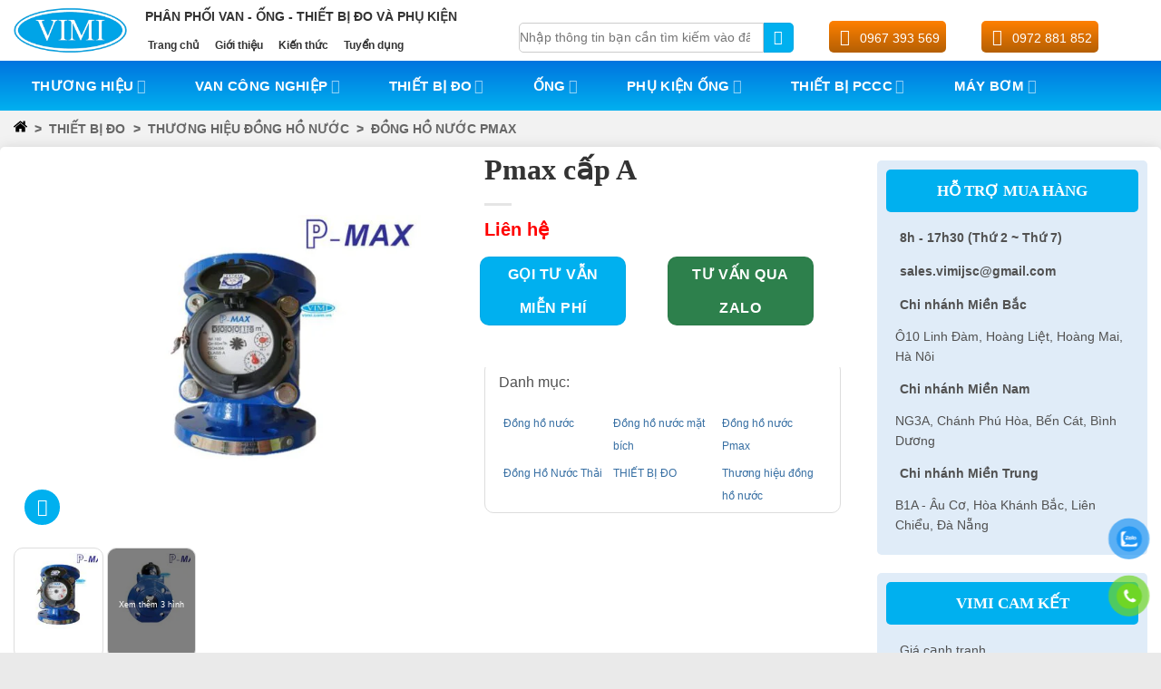

--- FILE ---
content_type: text/html; charset=UTF-8
request_url: https://vimi.com.vn/cap-a-pmax
body_size: 59963
content:
<!DOCTYPE html> <!--[if IE 9 ]><html lang="vi" prefix="og: https://ogp.me/ns#" class="ie9 loading-site no-js"> <![endif]--> <!--[if IE 8 ]><html lang="vi" prefix="og: https://ogp.me/ns#" class="ie8 loading-site no-js"> <![endif]--> <!--[if (gte IE 9)|!(IE)]><!--><html lang="vi" prefix="og: https://ogp.me/ns#" class="loading-site no-js"> <!--<![endif]--><head><link rel="preload" fetchpriority="high" as="image" href="https://vimi.com.vn/wp-content/uploads/2021/11/pmax-class-a-9_vimi.com_.vn_-510x383.jpg"><link rel="preload" fetchpriority="high" as="image" href="https://vimi.com.vn/wp-content/uploads/2025/05/logo-vimi.png"><script data-no-optimize="1">var litespeed_docref=sessionStorage.getItem("litespeed_docref");litespeed_docref&&(Object.defineProperty(document,"referrer",{get:function(){return litespeed_docref}}),sessionStorage.removeItem("litespeed_docref"));</script> <meta charset="UTF-8" /><style id="vnx-critical-css-inline">body{overflow-x:hidden;margin:0}  .searchform .flex-col.flex-grow input {width: 100% !important; padding: 5px 0; border: solid 1px #ccc;} @media only screen and (min-width: 1024px) {.html_topbar_right a {font-size: 14px; margin-left: -5px; color: rgb(255, 255, 255); margin-right: 7px;}.html_topbar_right .icon-phone {padding: 8px; border-radius: 50%;font-size: 18px;height: 35px;width: 35px; text-align: center;color: rgb(255, 255, 255);}}.header-nav li .menu-top-bar {padding: 0px 14px 0px 0px !important;}.header-inner .flex-col.flex-right.hide-for-medium {width: 55% !important;}html { font-family: sans-serif; text-size-adjust: 100%; } html [type="button"] { appearance: button; } * { box-sizing: border-box; } html { box-sizing: border-box; background-attachment: fixed; -webkit-tap-highlight-color: transparent; } html { overflow-x: hidden; } html { background-color: rgb(91, 91, 91); } body { margin: 0px; } body { color: rgb(119, 119, 119); scroll-behavior: smooth; -webkit-font-smoothing: antialiased; } body { width: 100%; margin-left: auto; margin-right: auto; } body { line-height: 1.6; } @media (max-width: 849px) { body { overflow-x: hidden; }  } body::-webkit-scrollbar { width: 10px; } body::-webkit-scrollbar-track { background: rgb(242, 242, 242); } body::-webkit-scrollbar-thumb { background-color: rgb(0, 176, 239); border-radius: 5px; border: 1px solid rgb(255, 255, 255); } body { scrollbar-width: thin !important; scrollbar-color: orange rgb(204, 204, 204); } iframe { max-width: 100%; } #wrapper { background-color: rgb(255, 255, 255); position: relative; } #wrapper { background-color: rgb(242, 242, 242) !important; } main { display: block; } #main { background-color: rgb(255, 255, 255); position: relative; } #main { background-color: rgb(242, 242, 242) !important; } .container { width: 100%; margin-left: auto; margin-right: auto; } .container { padding-left: 15px; padding-right: 15px; } .container { max-width: 1080px; } .container::after { content: ""; display: table; clear: both; } .align-center { -webkit-box-pack: center !important; justify-content: center !important; } .row { width: 100%; margin-left: auto; margin-right: auto; } .row { max-width: 1080px; } .row { width: 100%; display: flex; -webkit-box-orient: horizontal; -webkit-box-direction: normal; flex-flow: wrap; } .row::after { content: ""; display: table; clear: both; } @media (min-width: 1200px) { .single-product .row { width: 1200px !important; }  } .single-product .row { width: 100% !important; } @media only screen and (max-width: 767px) { .single-product .row { display: block; width: 100% !important; margin: auto !important; }  } .col { position: relative; margin: 0px; padding: 0px 15px 30px; width: 100%; } @media screen and (max-width: 849px) { .col { padding-bottom: 30px; }  } .small-12 { max-width: 100%; flex-basis: 100%; } @media screen and (min-width: 850px) { .large-12 { max-width: 100%; flex-basis: 100%; }  } .row > div:not(.col):not([class^="col-"]) { width: 100% !important; } .breadcrumb-col > div { padding-bottom: 12px; } .col-inner { position: relative; margin-left: auto; margin-right: auto; width: 100%; background-position: 50% 50%; background-size: cover; background-repeat: no-repeat; -webkit-box-flex: 1; flex: 1 0 auto; } @media screen and (min-width: 850px) { .col:first-child .col-inner { margin-left: auto; margin-right: 0px; }  } .custom-product-page .large-12 > .col-inner { border-radius: 5px; background: rgb(255, 255, 255); } .custom-product-page .box-bre .col-inner { box-shadow: none !important; background: transparent !important; } .is-small { font-size: 0.8em; } nav { display: block; } .uppercase { line-height: 1.05; letter-spacing: 0.05em; text-transform: uppercase; } .uppercase { line-height: 1.2; text-transform: uppercase; } .breadcrumbs { color: rgb(34, 34, 34); font-weight: bold; letter-spacing: 0px; padding: 0px; } a { background-color: transparent; } a:active { outline-width: 0px; } a { touch-action: manipulation; } a { color: rgb(51, 72, 98); text-decoration: none; } a:focus { outline: none; } a:hover { color: rgb(0, 0, 0); } .breadcrumbs a { color: rgba(102, 102, 102, 0.7); font-weight: normal; } .breadcrumbs a:first-of-type { margin-left: 0px; } .breadcrumbs a:hover { color: rgb(17, 17, 17); } .woocommerce-breadcrumb * { text-transform: uppercase; font-size: 14px; font-weight: bold !important; opacity: 1 !important; color: rgb(102, 102, 102) !important; } svg:not(:root) { overflow: hidden; } .breadcrumbs .divider { position: relative; top: 0px; opacity: 0.35; margin: 0px 0.3em; font-weight: 300; } .row.row-collapse { max-width: 1050px; } .row-collapse { padding: 0px; } .single-product .row.row-collapse { width: 100% !important; } .custom-product-page > .row-collapse { border-radius: 5px; padding: 5px; background: rgb(255, 255, 255); box-shadow: rgba(0, 0, 0, 0.05) 0px 4px 10px 0px, rgba(0, 0, 0, 0.1) 0px 0px 15px 0px !important; } @media only screen and (max-width: 767px) { .box-del-sp { padding: 0px !important; }  } .align-equal > .col { display: flex; } @media screen and (min-width: 550px) { .medium-5 { max-width: 41.6667%; flex-basis: 41.6667%; }  } @media screen and (min-width: 850px) { .large-5 { max-width: 41.6667%; flex-basis: 41.6667%; }  } .row-collapse > .col { padding: 0px !important; } .mb-half { margin-bottom: 15px; } .mb-half:last-child { margin-bottom: 0px; } .relative { position: relative !important; } .badge-container { margin: 30px 0px 0px; } .is-larger { font-size: 1.3em; } @media (max-width: 549px) { .is-larger { font-size: 1.2em; }  } .absolute { position: absolute !important; } .top { top: 0px; } .left { left: 0px; } .z-1 { z-index: 21; } .image-tools { padding: 10px; position: absolute; } .image-tools.top.right { padding-bottom: 0px; padding-left: 0px; } @media only screen and (max-device-width: 1024px) { .image-tools { padding: 5px; opacity: 1 !important; }  } .right { right: 0px; } .z-3 { z-index: 23; } .show-on-hover { opacity: 0; transition: opacity 0.5s, transform 0.3s, max-height 0.6s, filter 0.6s, -webkit-transform 0.3s, -webkit-filter 0.6s; filter: blur(0px); pointer-events: none; } .has-hover:hover .show-on-hover { opacity: 1; pointer-events: inherit; transform: scale(1) translateZ(0px) translateY(0px) !important; } figure { display: block; } figure { margin: 0px; } .slider { position: relative; scrollbar-width: none; } .slider:not(.flickity-enabled) { white-space: nowrap; overflow: scroll hidden; width: auto; } .slider::-webkit-scrollbar { width: 0px !important; height: 0px !important; } figure { margin-bottom: 1.3em; } .slider [data-animate] { will-change: filter, transform, opacity; backface-visibility: hidden; animation-fill-mode: forwards; transition: filter 1.3s, transform 1.6s, opacity 0.7s ease-in, -webkit-filter 1.3s, -webkit-transform 1.6s; opacity: 0 !important; } .slider [data-animate="bounceInLeft"] { transition: transform 0.8s cubic-bezier(0, 0.195, 0, 1.465), opacity 0.5s ease-in, -webkit-transform 0.8s cubic-bezier(0, 0.195, 0, 1.465); } .slider [data-animate="bounceInLeft"] { transform: translate3d(-300px, 0px, 0px); } .slider [data-animate="blurIn"] { filter: blur(15px); } .slider [data-animate="fadeInLeft"] { transform: translate3d(-70px, 0px, 0px); } .slider [data-animate="fadeInRight"] { transform: translate3d(70px, 0px, 0px); } .slider [data-animate="bounceInUp"] { transform: translate3d(0px, 70px, 0px); } .slider [data-animate="bounceInRight"] { transform: translate3d(300px, 0px, 0px); } .slider [data-animate="bounceIn"] { transform: scale(1.3); } .slider [data-animate="bounceInDown"] { transform: translate3d(0px, -70px, 0px); } .slider [data-animate="flipInY"] { transform: perspective(400px) rotate3d(0, 1, 0, -90deg) translate3d(15px, 0px, 0px); backface-visibility: visible; } .slider [data-animate="flipInX"] { transform: perspective(400px) rotate3d(1, 0, 0, 90deg) translate3d(0px, -15px, 0px); backface-visibility: visible; } .slider [data-animate="none"] { opacity: 1 !important; } .slider [data-animate="blurIn"][data-animated="true"] { filter: blur(0px); } .woocommerce-product-gallery figure { margin: 0px; } .slider:not(.flickity-enabled) > * { vertical-align: top; display: inline-block !important; white-space: normal !important; } .slider > div:not(.col) { width: 100%; } img { border-style: none; } img { max-width: 100%; height: auto; display: inline-block; vertical-align: middle; } img { transition: opacity 1s; opacity: 1; } .has-hover [class*="image-"] img { transition: filter 0.6s, opacity 0.6s, transform 0.6s, box-shadow 0.3s, -webkit-filter 0.6s, -webkit-transform 0.6s, -webkit-box-shadow 0.3s; } .product-gallery-slider img { width: 100%; } @media (max-width: 600px) { .product-gallery-slider img { width: auto !important; }  } .product-gallery-slider img { padding: 60px; } .image-tools.bottom.left { padding-top: 0px; padding-right: 0px; } .bottom { bottom: 0px; } .button { position: relative; display: inline-block; background-color: transparent; text-transform: uppercase; font-size: 0.97em; letter-spacing: 0.03em; cursor: pointer; font-weight: bolder; text-align: center; color: currentcolor; text-decoration: none; border: 1px solid transparent; vertical-align: middle; border-radius: 0px; margin-top: 0px; margin-right: 1em; text-shadow: none; line-height: 2.4em; min-height: 2.5em; padding: 0px 1.2em; max-width: 100%; transition: transform 0.3s, border 0.3s, background 0.3s, box-shadow 0.3s, opacity 0.3s, color 0.3s, -webkit-transform 0.3s, -webkit-box-shadow 0.3s; text-rendering: optimizelegibility; box-sizing: border-box; } .button.is-outline { line-height: 2.19em; } .button { color: rgb(255, 255, 255); background-color: var(--primary-color); border-color: rgba(0, 0, 0, 0.05); } .button.is-outline { border: 2px solid currentcolor; background-color: transparent; } .button:hover { outline: none; opacity: 1; color: rgb(255, 255, 255); box-shadow: rgba(0, 0, 0, 0.2) 0px 0px 0px 100px inset; } .is-outline { color: silver; } .is-outline:hover { box-shadow: none !important; } .is-outline:hover { color: rgb(255, 255, 255); background-color: rgb(68, 96, 132); border-color: rgb(68, 96, 132); } .button[disabled] { opacity: 0.6; } a.icon:not(.button) { font-family: sans-serif; margin-left: 0.25em; margin-right: 0.25em; font-size: 1.2em; } .button.icon { margin-left: 0.12em; margin-right: 0.12em; min-width: 2.5em; padding-left: 0.6em; padding-right: 0.6em; display: inline-block; } .button.icon.circle { padding-left: 0px; padding-right: 0px; } .button [data-icon-label]::after { top: -12px; right: -12px; } .image-tools a:last-child { margin-bottom: 0px; } .image-tools a.button { display: block; } .button { margin-bottom: 1em; } @media (max-width: 549px) { .hide-for-small { display: none !important; }  } .circle { object-fit: cover; border-radius: 999px !important; } .button.tooltip { opacity: 1; } .button.icon.circle { margin-right: 5px; background: rgb(0, 176, 239); border-color: transparent; } i[class^="icon-"] { margin: 0px; padding: 0px; display: inline-block; position: relative; line-height: 1.2; font-family: fl-icons !important; speak: none !important; font-style: normal !important; font-weight: normal !important; font-variant: normal !important; text-transform: none !important; } .button i { vertical-align: middle; top: -1.5px; } .button.icon i { font-size: 1.2em; } .button.icon.circle > i { margin: 0px 8px; } .button.icon.circle > i:only-child { margin: 0px; } .button:not(.icon) > i { margin-left: -0.15em; margin-right: 0.4em; } .icon-expand::before { content: ""; } .button.icon.circle i { color: rgb(255, 255, 255) !important; } .row-viewmore-thumb { display: flex; flex-wrap: wrap; margin-left: -2px; margin-right: -2px; } .row-viewmore-thumb .col-viewmore-item { flex: 0 0 20%; max-width: 20%; padding-left: 2px; padding-right: 2px; text-align: center; vertical-align: middle; position: relative; } @media (max-width: 600px) { .row-viewmore-thumb .col-viewmore-item { flex: inherit !important; }  } .row-viewmore-thumb .col-viewmore-item .item-content { border: 1px solid rgb(221, 221, 221); padding: 5px; height: 66px; position: relative; } .row-viewmore-thumb .col-viewmore-item .item-content { border: 1px solid rgb(221, 221, 221); padding: 5px; overflow: hidden; height: 66px; position: relative; } @media (max-width: 600px) { .row-viewmore-thumb .col-viewmore-item .item-content { width: 60px; }  } .row-viewmore-thumb .col-viewmore-item .item-content { height: 122.8px !important; } .row-viewmore-thumb .col-viewmore-item .item-content { border-radius: 10px; } @media only screen and (width: 1024px) { .row-viewmore-thumb .col-viewmore-item .item-content { height: 65.3px !important; }  } @media only screen and (max-width: 1023px) { .row-viewmore-thumb .col-viewmore-item .item-content { height: 60.3px !important; }  } @media only screen and (max-width: 767px) { .row-viewmore-thumb .col-viewmore-item .item-content { height: 60px !important; }  } @media (max-width: 600px) { #viewmore-thumb img { width: 50px; }  } @media (max-width: 600px) { .vm-x img { width: 50px; }  } .row-viewmore-thumb .col-viewmore-item.thumbnail .over-gallery { display: block; width: 100%; height: 100%; z-index: 1; background: rgba(0, 0, 0, 0.5); color: rgb(255, 255, 255); text-align: center; border-radius: 3px; font-weight: 500; font-size: 13px; text-shadow: none; position: absolute; top: 0px; padding-top: 10px; left: 0px; } .row-viewmore-thumb .col-viewmore-item.thumbnail .over-gallery { font-size: 11px; } .over-gallery { position: absolute; top: 0px; left: 0px; cursor: pointer; width: 100%; height: 100%; display: flex; background: rgba(0, 0, 0, 0.3); color: rgb(255, 255, 255); align-items: center; justify-content: center; padding: 10px; font-size: 9px !important; } .row-viewmore-thumb .col-viewmore-item.thumbnail .over-gallery { padding-top: 55px !important; } @media only screen and (width: 1024px) { .row-viewmore-thumb .col-viewmore-item.thumbnail .over-gallery { padding-top: 19px !important; }  } @media only screen and (max-width: 1023px) { .row-viewmore-thumb .col-viewmore-item.thumbnail .over-gallery { padding-top: 9px !important; }  } @media only screen and (max-width: 767px) { .row-viewmore-thumb .col-viewmore-item.thumbnail .over-gallery { padding-top: 8px !important; }  } .price { line-height: 1; } .row-viewmore-thumb .price { display: none; } .row-viewmore-thumb .infor { display: none; } .row-viewmore-thumb .comment { display: none; } @media screen and (min-width: 550px) { .medium-4 { max-width: 33.3333%; flex-basis: 33.3333%; }  } @media screen and (min-width: 850px) { .large-4 { max-width: 33.3333%; flex-basis: 33.3333%; }  } .box-thongtin .col-inner { padding: 0px !important; } .row .row:not(.row-collapse) { padding-left: 0px; padding-right: 0px; margin-left: -15px; margin-right: -15px; width: auto; } @media screen and (min-width: 850px) { .row-divided > .col + .col:not(.large-12) { border-left: 1px solid rgb(236, 236, 236); }  } .col + .col [data-animate] { transition-delay: 0.2s; } .row-divided > .col + .col:not(.large-12) { border-left: 0px !important; } @media screen and (min-width: 850px) { .col + .col .col-inner { margin-right: auto; margin-left: 0px; }  } h1 { color: rgb(85, 85, 85); width: 100%; margin-top: 0px; margin-bottom: 0.5em; text-rendering: optimizespeed; } h1 { font-size: 1.7em; line-height: 1.3; } @media (max-width: 549px) { h1 { font-size: 1.4em; }  } h1 { color: rgb(51, 51, 51) !important; } .is-divider { height: 3px; display: block; background-color: rgba(0, 0, 0, 0.1); margin: 1em 0px; width: 100%; max-width: 30px; } .is-normal { font-weight: normal; } p:empty { display: none; } p { margin-bottom: 1.3em; } p { margin-top: 0px; } .price-wrapper .price { display: block; } .woocommerce div.product p.price { font-weight: 700; font-size: 20px; color: red !important; } .box-bangthongso { margin-top: -55px; } @media only screen and (max-width: 767px) { .single-product .box-bangthongso { margin-top: -55px !important; }  } .box-bangthongso > .col { padding: 0px 0px 0px 10px !important; } @media only screen and (max-width: 767px) { .box-bangthongso > .col { padding: 10px !important; }  } .custom-add-to-call { background: rgb(15, 168, 15); padding: 5px; width: 49%; margin: 10px 1% 0px 0px; float: left; display: block; text-align: center; color: rgb(255, 255, 255); font-weight: 700; border-radius: 5px !important; } @media only screen and (width: 1024px) { .custom-add-to-call { font-size: 12px !important; }  } @media only screen and (max-width: 1023px) { .custom-add-to-call { font-size: 11px; }  } @media only screen and (max-width: 1023px) { .custom-add-to-call { font-size: 14px !important; }  } @media only screen and (max-width: 767px) { .custom-add-to-call { margin-bottom: 20px; }  } @media only screen and (max-width: 767px) { .custom-add-to-call { font-size: 14px; }  } .custom-add-to-cart-button { padding: 5px; width: 49%; margin: 10px 0px 0px 1%; float: left; display: block; text-align: center; color: rgb(255, 255, 255); font-weight: 700; background: -webkit-gradient(linear, 0% 0%, 0% 100%, from(rgb(255, 128, 0)), to(rgb(180, 95, 4))) !important; border-radius: 5px !important; } @media only screen and (width: 1024px) { .custom-add-to-cart-button { font-size: 12px !important; }  } @media only screen and (max-width: 1023px) { .custom-add-to-cart-button { font-size: 11px; }  } @media only screen and (max-width: 1023px) { .custom-add-to-cart-button { font-size: 14px !important; }  } @media only screen and (max-width: 767px) { .custom-add-to-cart-button { margin-bottom: 20px; }  } @media only screen and (max-width: 767px) { .custom-add-to-cart-button { font-size: 14px; }  } .row-cat { border: 1px solid rgb(221, 221, 221); border-radius: 10px; padding: 10px 15px 0px; margin: 90px 0px 10px; display: block; position: absolute; width: 100%; } @media only screen and (width: 1024px) { .row-cat { border: 1px solid rgb(221, 221, 221); border-radius: 10px; padding: 10px 5px 0px; margin: 75px 0px 10px; display: block; position: absolute; }  } @media only screen and (max-width: 1023px) { .row-cat { border: 1px solid rgb(221, 221, 221); border-radius: 10px; padding: 10px 5px 0px; margin: 75px 0px 10px; display: block; position: absolute; }  } @media only screen and (max-width: 767px) { .row-cat { display: flow-root; position: unset; width: 100%; padding: 10px 5px 0px; }  } .del-cat { width: 33.3333%; display: flex; float: left; } .del-cat p { font-size: 12px; line-height: 25px; margin-bottom: 5px; padding: 0px 5px; } @media screen and (min-width: 550px) { .medium-3 { max-width: 25%; flex-basis: 25%; }  } @media screen and (min-width: 850px) { .large-3 { max-width: 25%; flex-basis: 25%; }  } .top-support { padding: 15px; } .top-support { border-radius: 5px; background: rgb(224, 236, 248) !important; } @media only screen and (max-width: 767px) { .top-support { display: none; }  } h3 { color: rgb(85, 85, 85); width: 100%; margin-top: 0px; margin-bottom: 0.5em; text-rendering: optimizespeed; } h3 { font-size: 1.25em; } @media (max-width: 549px) { h3 { font-size: 1em; }  } .top-support h3 { font-size: 17px; } .top-support h3 { text-align: center; padding: 10px 0px; background: rgb(0, 176, 239); border-radius: 5px; margin-bottom: 15px; color: rgb(255, 255, 255) !important; } h3 { color: rgb(51, 51, 51) !important; } strong { font-weight: inherit; } strong { font-weight: bolder; } .top-support p { font-size: 14px; padding: 0px 10px; margin-bottom: 12px; } @media only screen and (max-width: 1023px) { .top-support p { font-size: 12px; }  } .top-support i { font-size: 16px; color: rgb(255, 128, 0); padding-right: 5px; } .clearfix::after { content: ""; display: table; clear: both; } .des-sp .col-inner { border-radius: 5px; padding: 5px; background: rgb(255, 255, 255); box-shadow: rgba(0, 0, 0, 0.05) 0px 4px 10px 0px, rgba(0, 0, 0, 0.1) 0px 0px 15px 0px !important; } .row .container { padding-left: 0px; padding-right: 0px; } .tabbed-content { display: flex; -webkit-box-orient: horizontal; -webkit-box-direction: normal; flex-flow: wrap; } .woocommerce-tabs { padding: 10px !important; } .mfp-hide { display: none !important; } .no-scrollbar { scrollbar-width: none; } .no-scrollbar::-webkit-scrollbar { width: 0px !important; height: 0px !important; } #button-contact-vr { position: fixed; bottom: 0px; z-index: 99999; } #button-contact-vr .button-contact { position: relative; } #gom-all-in-one #zalo-vr { transition: 1s; } #button-contact-vr .button-contact .phone-vr { position: relative; visibility: visible; background-color: transparent; width: 90px; height: 90px; cursor: pointer; z-index: 11; backface-visibility: hidden; transform: translateZ(0px); transition: visibility 0.5s; left: 0px; bottom: 0px; display: block; } .phone-vr-circle-fill { width: 65px; height: 65px; top: 12px; left: 12px; position: absolute; box-shadow: rgb(195, 29, 29) 0px 0px 0px 0px; background-color: rgba(230, 8, 8, 0.7); border-radius: 50%; border: 2px solid transparent; transition: 0.5s; transform-origin: 50% 50%; animation: 1.3s ease 0s infinite normal none running zoom; } #zalo-vr .phone-vr-circle-fill { box-shadow: rgb(33, 150, 243) 0px 0px 0px 0px; background-color: rgba(33, 150, 243, 0.7); } .phone-vr-img-circle { background-color: rgb(230, 8, 8); width: 40px; height: 40px; line-height: 40px; top: 25px; left: 25px; position: absolute; border-radius: 50%; display: flex; justify-content: center; animation: 1s ease-in-out 0s infinite normal none running phone-vr-circle-fill; } #zalo-vr .phone-vr-img-circle { background-color: rgb(33, 150, 243); } .phone-vr-img-circle a { display: block; line-height: 37px; } .phone-vr-img-circle img { max-height: 25px; max-width: 27px; position: absolute; top: 50%; left: 50%; transform: translate(-50%, -50%); } #gom-all-in-one #phone-vr { transition: 0.7s; } .pswp { display: none; position: absolute; width: 100%; height: 100%; left: 0px; top: 0px; overflow: hidden; touch-action: none; z-index: 1500; text-size-adjust: 100%; backface-visibility: hidden; outline: 0px; } .screen-reader-text { border: 0px; clip: rect(1px, 1px, 1px, 1px); clip-path: inset(50%); height: 1px; margin: -1px; overflow: hidden; padding: 0px; position: absolute; width: 1px; overflow-wrap: normal !important; } .screen-reader-text:focus { background-color: rgb(221, 221, 221); clip-path: none; color: rgb(68, 68, 68); display: block; font-size: 1em; height: auto; left: 5px; line-height: normal; padding: 15px 23px 14px; text-decoration: none; top: 5px; width: auto; z-index: 100000; clip: auto !important; } .screen-reader-text { border: 0px; clip: rect(1px, 1px, 1px, 1px); clip-path: inset(50%); height: 1px; margin: -1px; overflow: hidden; padding: 0px; width: 1px; overflow-wrap: normal !important; position: absolute !important; } .screen-reader-text:focus { background-color: rgb(255, 255, 255); border-radius: 3px; box-shadow: rgba(0, 0, 0, 0.6) 0px 0px 2px 2px; clip-path: none; color: rgb(43, 45, 47); display: block; font-size: 0.875rem; font-weight: 700; height: auto; left: 5px; line-height: normal; padding: 15px 23px 14px; text-decoration: none; top: 5px; width: auto; z-index: 100000; clip: auto !important; } .screen-reader-text { clip: rect(1px, 1px, 1px, 1px); height: 1px; width: 1px; overflow: hidden; position: absolute !important; } .screen-reader-text:focus { background-color: rgb(241, 241, 241); border-radius: 3px; box-shadow: rgba(0, 0, 0, 0.6) 0px 0px 2px 2px; color: rgb(33, 117, 155); display: block; font-size: 0.875rem; font-weight: bold; height: auto; left: 5px; line-height: normal; padding: 15px 23px 14px; text-decoration: none; top: 5px; width: auto; z-index: 100000; clip: auto !important; } header { display: block; } .header { width: 100%; z-index: 30; position: relative; background-size: cover; background-position: 50% 0px; transition: background-color 0.3s, opacity 0.3s; } .header { z-index: 9999999; } .header-wrapper { width: 100%; z-index: 30; position: relative; background-size: cover; background-position: 50% 0px; transition: background-color 0.3s, opacity 0.3s; } .header-wrapper { z-index: 9999999; } .header-main { z-index: 10; position: relative; } .header-main { background: rgb(255, 255, 255); } .flex-row { display: flex; -webkit-box-orient: horizontal; -webkit-box-direction: normal; flex-flow: row; -webkit-box-align: center; align-items: center; -webkit-box-pack: justify; justify-content: space-between; width: 100%; } .header .flex-row { height: 100%; } .flex-col { max-height: 100%; } .logo { line-height: 1; margin: 0px; } .logo-left .logo { margin-left: 0px; margin-right: 30px; } @media screen and (max-width: 849px) { .medium-logo-center .logo { -webkit-box-ordinal-group: 3; order: 2; text-align: center; margin: 0px 15px; }  } @media (min-width: 900px) { #logo { text-align: center; display: flex; align-items: center; justify-content: center; }  } .logo-left .logo { margin-right: 0px !important; } @media only screen and (min-width: 1024px) { #logo { width: 10% !important; }  } @media only screen and (width: 1024px) { #logo { width: 10% !important; }  } .logo a { text-decoration: none; display: block; color: rgb(68, 96, 132); font-size: 32px; text-transform: uppercase; font-weight: bolder; margin: 0px; } .nav-dark .logo a { color: rgb(255, 255, 255); } .header-wrapper:not(.stuck) .logo img { transition: max-height 0.5s; } .logo img { display: block; width: auto; } .nav-dark .header-logo { display: none !important; } @media screen and (max-width: 849px) { .medium-logo-center .logo img { margin: 0px auto; }  } @media (max-width: 600px) { #logo img { position: relative; right: -34px; }  } .header-logo-dark { display: none !important; } .nav-dark .header-logo-dark { display: block !important; } .flex-grow { -webkit-box-flex: 1; flex: 1 1 0%; } .flex-left { margin-right: auto; } @media (max-width: 849px) { .hide-for-medium { display: none !important; }  } @media screen and (max-width: 849px) { .medium-logo-center .flex-left { -webkit-box-ordinal-group: 2; order: 1; -webkit-box-flex: 1; flex: 1 1 0px; }  } @media only screen and (min-width: 1024px) { .header-main .flex-left { width: 28% !important; padding-left: 20px !important; }  } @media only screen and (width: 1024px) { .header-main .flex-left { width: 30% !important; display: none; }  } .nav { margin: 0px; padding: 0px; } .nav { width: 100%; position: relative; display: flex; -webkit-box-orient: horizontal; -webkit-box-direction: normal; flex-flow: wrap; -webkit-box-align: center; align-items: center; } .nav-left { -webkit-box-pack: start; justify-content: flex-start; } ul { list-style: disc; } ul { margin-top: 0px; padding: 0px; } ul { margin-bottom: 1.3em; } @media screen and (max-width: 849px) { .header-inner .nav { flex-wrap: nowrap; }  } .nav::-webkit-scrollbar { height: 6px !important; margin: 0px 5px !important; } .nav > li { display: inline-block; list-style: none; padding: 0px; position: relative; margin: 0px 7px; transition: background-color 0.3s; } .nav li:first-child { margin-left: 0px !important; } .nav li:last-child { margin-right: 0px !important; } li { margin-bottom: 0.6em; } .nav > li.html { font-size: 0.85em; } .nav-dark .nav > li.html { color: rgb(255, 255, 255); } @media (max-width: 849px) { .header-main li.html.custom { display: none; }  } .nav-dark .nav > li.html { color: rgb(51, 51, 51) !important; } @media only screen and (min-width: 1024px) { .header-nav .html_top_right_text { width: 100%; }  } @media only screen and (min-width: 1024px) { .header-main .flex-left li { display: flex; }  } .nav p { margin: 0px; padding-bottom: 0px; } @media only screen and (min-width: 1024px) { .slogan { padding-bottom: 10px !important; }  } b { font-weight: inherit; } b { font-weight: bolder; } @media only screen and (min-width: 1024px) { .header-nav li.html_nav_position_text_top { margin: 0px !important; }  } .menu-top-bar { padding-left: 25px; } @media only screen and (min-width: 1024px) { .menu-top-bar { padding: 0px 28px 0px 0px !important; }  } @media only screen and (width: 1024px) { .menu-top-bar { display: flex; padding: 0px 8px !important; }  } .menu-top-bar a { padding-left: 3px; font-weight: bold; color: rgb(51, 51, 51) !important; } @media only screen and (min-width: 1024px) { .menu-top-bar a { font-size: 12px; }  } @media only screen and (width: 1024px) { .menu-top-bar a { font-size: 9px !important; }  } .flex-right { margin-left: auto; } @media screen and (max-width: 849px) { .medium-logo-center .flex-right { -webkit-box-flex: 1; flex: 1 1 0px; -webkit-box-ordinal-group: 4; order: 3; }  } @media only screen and (min-width: 1024px) { .header-main .flex-right { width: 62% !important; }  } @media only screen and (width: 1024px) { .header-main .flex-right { width: 90% !important; }  } .nav-right { -webkit-box-pack: end; justify-content: flex-end; } @media only screen and (min-width: 1024px) { .header-main .flex-right .header-nav { display: flex; height: 80px; top: 0px; justify-content: center; margin-left: -30px; }  } @media only screen and (width: 1024px) { .header-main .flex-right .header-nav { margin-left: 0px; }  } @media only screen and (width: 1024px) { .header-main .flex-right .header-nav { display: flex; height: 80px; top: 0px; justify-content: center; }  } @media only screen and (min-width: 1024px) { .header-search-form-wrapper { height: 31px; }  } .searchform-wrapper { width: 100%; } li.html form { margin: 0px; } form { margin-bottom: 0px; } form { margin-bottom: 1.3em; } .searchform-wrapper form { margin-bottom: 0px; } .searchform { position: relative; } label { font-weight: bold; display: block; font-size: 0.9em; margin-bottom: 0.4em; } label { color: rgb(34, 34, 34); } input { font: inherit; } input { overflow: visible; } input { touch-action: manipulation; } li.html input { margin: 0px; } input[type="submit"] { position: relative; display: inline-block; background-color: transparent; text-transform: uppercase; font-size: 0.97em; letter-spacing: 0.03em; cursor: pointer; font-weight: bolder; text-align: center; color: currentcolor; text-decoration: none; border: 1px solid transparent; vertical-align: middle; border-radius: 0px; margin-top: 0px; margin-right: 1em; text-shadow: none; line-height: 2.4em; min-height: 2.5em; padding: 0px 1.2em; max-width: 100%; transition: transform 0.3s, border 0.3s, background 0.3s, box-shadow 0.3s, opacity 0.3s, color 0.3s, -webkit-transform 0.3s, -webkit-box-shadow 0.3s; text-rendering: optimizelegibility; box-sizing: border-box; } input[type="submit"] { color: rgb(255, 255, 255); background-color: var(--primary-color); border-color: rgba(0, 0, 0, 0.05); } input[type="submit"]:hover { outline: none; opacity: 1; color: rgb(255, 255, 255); box-shadow: rgba(0, 0, 0, 0.2) 0px 0px 0px 100px inset; } input[type="submit"] { background-color: rgb(68, 96, 132); } .flex-col input { margin-bottom: 0px; } input[type="email"] { box-sizing: border-box; border: 1px solid rgb(221, 221, 221); padding: 0px 0.75em; height: 2.507em; font-size: 0.97em; border-radius: 0px; max-width: 100%; width: 100%; vertical-align: middle; background-color: rgb(255, 255, 255); color: rgb(51, 51, 51); box-shadow: rgba(0, 0, 0, 0.1) 0px 1px 2px inset; transition: color 0.3s, border 0.3s, background 0.3s, opacity 0.3s; } input:hover { box-shadow: rgba(0, 0, 0, 0) 0px -1.8em 1em 0px inset; } input[type="email"] { appearance: none; } input[type="email"]:focus { box-shadow: rgb(204, 204, 204) 0px 0px 5px; outline: 0px; color: rgb(51, 51, 51); background-color: rgb(255, 255, 255); opacity: 1 !important; } input[type="checkbox"] { display: inline; margin-right: 10px; font-size: 16px; } input:focus { outline: none; } input { margin-bottom: 1em; } .mb-0 { margin-bottom: 0px !important; } input[type="search"] { box-shadow: none !important; } .searchform .search-field { border-radius: 5px 0px 0px 5px; } button { font: inherit; } button { overflow: visible; } button { text-transform: none; } button { cursor: pointer; } button { appearance: button; } button { touch-action: manipulation; } .secondary { background-color: rgb(210, 110, 75); } .flex-col button { margin-bottom: 0px; } button.icon:not(.button) { font-family: sans-serif; margin-left: 0.25em; margin-right: 0.25em; font-size: 1.2em; } .button:focus { outline: none; } .searchform-wrapper:not(.form-flat) .submit-button { border-top-left-radius: 0px !important; border-bottom-left-radius: 0px !important; } .searchform .button.icon { margin: 0px; } .searchform .ux-search-submit { border-radius: 0px 5px 5px 0px; } button i { vertical-align: middle; top: -1.5px; } .searchform .button.icon i { font-size: 1.2em; } .icon-search::before { content: ""; } .text-left { text-align: left; } .z-top { z-index: 9995; } .header .search-form .live-search-results { text-align: left; color: rgb(17, 17, 17); top: 105%; box-shadow: rgba(0, 0, 0, 0.1) 0px 0px 10px 0px; left: 0px; right: 0px; background-color: rgba(255, 255, 255, 0.95); position: absolute; } .html_topbar_left .hotline { border-radius: 5px; margin-left: 25px; background: -webkit-gradient(linear, 0% 0%, 0% 100%, from(rgb(255, 128, 0)), to(rgb(180, 95, 4))) !important; } .icon-phone::before { content: ""; } .html_topbar_left .icon-phone { padding: 8px; border-radius: 50%; font-size: 18px; height: 35px; width: 35px; text-align: center; color: rgb(255, 255, 255); } @media only screen and (width: 1024px) { .html_topbar_left .icon-phone { font-size: 17px !important; }  } .html_topbar_left a { font-size: 14px; margin-left: -5px; color: rgb(255, 255, 255); margin-right: 7px; } .html_topbar_left a:hover { color: rgb(255, 255, 255); } @media only screen and (width: 1024px) { .html_topbar_left a { font-size: 15px !important; }  } .html_topbar_right .hotline { border-radius: 5px; margin-left: 25px; background: -webkit-gradient(linear, 0% 0%, 0% 100%, from(rgb(255, 128, 0)), to(rgb(180, 95, 4))) !important; } @media (min-width: 850px) { .show-for-medium { display: none !important; }  } @media (max-width: 600px) { .mainHeader-top-icon { width: 29px; text-align: center; }  } @media (max-width: 600px) { .mobile-nav.nav-right .cart-item { margin-left: 0px; }  } .header-button { display: inline-block; } .nav-dark .header-button { color: rgb(255, 255, 255); } .primary { background-color: rgb(68, 96, 132); } a.primary:not(.button) { background-color: transparent; } .header-button .button { margin: 0px; } .flex-col .button { margin-bottom: 0px; } .header a.icon:not(.button) { margin-left: 0.3em; margin-right: 0.3em; } .button.icon.is-small { border-width: 1px; } .header-button a.icon:not(.button) { display: inline-block; padding: 6px 0px; } @media (max-width: 600px) { .header-cart-link { color: rgb(255, 255, 255); border-width: 0px !important; }  } @media (max-width: 600px) { .mobile-nav.nav-right .cart-item .header-cart-link { padding-left: 0px !important; }  } .button.icon.is-small i { top: -1px; } .header-button a.icon:not(.button) i { font-size: 24px; } .icon-shopping-cart::before { content: ""; } #cart-popup { z-index: 99999999 !important; } .inner-padding { padding: 30px; } .cart-popup-inner { z-index: 99999999 !important; } .text-center { text-align: center; } h4 { color: rgb(85, 85, 85); width: 100%; margin-top: 0px; margin-bottom: 0.5em; text-rendering: optimizespeed; } h4 { font-size: 1.125em; } h4 { color: rgb(51, 51, 51) !important; } .text-center > div { margin-left: auto; margin-right: auto; } .woocommerce-mini-cart__empty-message { text-align: center; } .header-bottom { display: flex; -webkit-box-align: center; align-items: center; } .header-bottom { z-index: 9; position: relative; min-height: 35px; } .single-product #wide-nav { display: none; } @media (max-width: 600px) { .header-bottom { background-color: rgb(101, 156, 215) !important; }  } .header-bottom { background: -webkit-gradient(linear, 0% 0%, 0% 100%, from(rgb(1, 116, 223)), to(rgb(0, 176, 239))) !important; display: flex !important; } .nav-dropdown-has-arrow li.has-dropdown::after { bottom: -2px; z-index: 10; opacity: 0; left: 50%; border: solid transparent; content: ""; height: 0px; width: 0px; position: absolute; pointer-events: none; } .nav-dropdown-has-arrow li.has-dropdown::after { border-color: rgba(221, 221, 221, 0) rgba(221, 221, 221, 0) rgb(255, 255, 255); border-width: 8px; margin-left: -8px; } .nav-dropdown-has-arrow li.has-dropdown::before { z-index: -999; border-width: 11px; margin-left: -11px; } .nav-dropdown-has-arrow li.has-dropdown.menu-item-design-container-width::after { display: none; } .nav-dropdown-has-arrow.nav-dropdown-has-border li.has-dropdown::before { border-bottom-color: rgb(221, 221, 221); } .menu-item { padding: 0px 15px !important; } .nav-dropdown-has-arrow.nav-dropdown-has-border li.has-dropdown::before { border-bottom-color: transparent !important; } .header-bottom-nav > .menu-item-has-children:hover { background: -webkit-gradient(linear, 0% 0%, 0% 100%, from(rgb(0, 191, 255)), to(rgb(4, 95, 180))) !important; } @media only screen and (width: 1024px) { .menu-item { padding: 0px 8px !important; }  } .nav > li > a { padding: 10px 0px; display: inline-flex; flex-wrap: wrap; -webkit-box-align: center; align-items: center; } .nav > li > a { color: rgba(102, 102, 102, 0.85); transition: 0.2s; } .nav > li > a:hover { color: rgba(17, 17, 17, 0.85); } .nav-uppercase > li > a { letter-spacing: 0.02em; text-transform: uppercase; font-weight: bolder; } .nav:hover > li:not(:hover) > a::before { opacity: 0; } .nav > li > a { font-size: 0.8em; } .menu-item a { color: rgb(255, 255, 255) !important; } .menu-item > .nav-top-link { padding-top: 15px; padding-bottom: 15px; font-size: 15px; } @media only screen and (width: 1024px) { .menu-item > .nav-top-link { font-size: 12px !important; }  } @media (-ms-high-contrast: none) { .nav > li > a > i { top: -1px; }  } .nav > li > a > i { vertical-align: middle; transition: color 0.3s; font-size: 20px; } .nav li.has-icon-left > a > i { margin-right: 5px; } .has-dropdown .icon-angle-down { font-size: 16px; margin-left: 0.2em; opacity: 0.6; } .icon-angle-down::before { content: ""; } .nav-dropdown { position: absolute; min-width: 260px; max-height: 0px; z-index: 9; padding: 20px 0px; opacity: 0; margin: 0px; transition: opacity 0.25s; color: rgb(119, 119, 119); background-color: rgb(255, 255, 255); text-align: left; display: table; left: -99999px; } .nav-dropdown::after { visibility: hidden; display: block; content: ""; clear: both; height: 0px; } .no-js li.has-dropdown:hover > .nav-dropdown { opacity: 1; max-height: inherit; left: -15px; } .menu-item-has-block .nav-dropdown { display: block; padding: 0px; } .nav-dropdown-has-shadow .nav-dropdown { box-shadow: rgba(0, 0, 0, 0.15) 1px 1px 15px; } .nav-dropdown-has-border .nav-dropdown { border: 2px solid rgb(221, 221, 221); } .nav-dropdown-has-border .nav-dropdown { border: 0px solid rgb(221, 221, 221); } .nav-dropdown-has-shadow .nav-dropdown { box-shadow: none !important; background: -webkit-gradient(linear, 0% 0%, 0% 100%, from(rgb(206, 236, 245)), to(rgb(169, 226, 243))) !important; } section { display: block; } .section { padding: 30px 0px; position: relative; min-height: auto; width: 100%; display: flex; -webkit-box-orient: horizontal; -webkit-box-direction: normal; flex-flow: row; -webkit-box-align: center; align-items: center; } .container .section { padding-left: 30px; padding-right: 30px; } .section-bg { overflow: hidden; } .section-bg { width: 100%; } .fill { position: absolute; inset: 0px; height: 100%; padding: 0px !important; margin: 0px !important; } .bg-fill { background-position: 50% 50%; background-size: cover !important; background-repeat: no-repeat !important; } [data-parallax]:not(.parallax-active) .bg { opacity: 0; } .is-border { border-width: 1px; border-style: solid; border-color: rgb(236, 236, 236); position: absolute; pointer-events: none; border-radius: 0px; margin: 0px; inset: 0px; } .section-content { width: 100%; } .section-content { z-index: 1; } .row.row-small { max-width: 1065px; } .container .row:not(.row-collapse) { padding-left: 0px; padding-right: 0px; margin-left: -15px; margin-right: -15px; width: auto; } .section + .row:not(.row-collapse) { margin-top: 30px; } .container .row-small:not(.row-collapse) { margin-left: -10px; margin-right: -10px; margin-bottom: 0px; } .small-6 { max-width: 50%; flex-basis: 50%; } .row-small > .col { padding: 0px 9.8px 19.6px; margin-bottom: 0px; } @media only screen and (max-width: 1023px) { .relative > .row-small > .medium-4 { max-width: 100% !important; flex-basis: 100% !important; }  } @media screen and (min-width: 550px) { .medium-10 { max-width: 83.3333%; flex-basis: 83.3333%; }  } @media screen and (min-width: 850px) { .large-10 { max-width: 83.3333%; flex-basis: 83.3333%; }  } .box { width: 100%; position: relative; margin: 0px auto; } .box { transition: opacity 0.3s, transform 0.3s, background-color 0.3s, -webkit-transform 0.3s; } @media screen and (min-width: 550px) { .box-vertical { display: table; width: 100%; }  } .box-image { transition: opacity 0.3s, transform 0.3s, background-color 0.3s, -webkit-transform 0.3s; } .box-image { position: relative; height: auto; margin: 0px auto; overflow: hidden; } .box-image[style*="-radius"] { mask-image: -webkit-radial-gradient(center center, white, black); } @media screen and (max-width: 549px) { .box-vertical .box-image { width: 100% !important; }  } @media screen and (min-width: 550px) { .box-vertical .box-image { width: 50%; }  } @media screen and (min-width: 550px) { .box-vertical .box-image { direction: ltr; display: table-cell; vertical-align: middle; }  } .text-center > div > div { margin-left: auto; margin-right: auto; } @media only screen and (max-width: 1023px) { .box-text-bottom .box-image { width: 100% !important; }  } .image-cover { position: relative; height: auto; overflow: hidden; padding-top: 100%; background-position: 50% 50%; background-size: cover; } .box-image img { max-width: 100%; width: 100%; margin: 0px auto; } .image-cover img { inset: 0px; width: 100%; height: 100%; position: absolute; object-position: 50% 50%; object-fit: cover; font-family: "object-fit: cover;"; } .box-text { transition: opacity 0.3s, transform 0.3s, background-color 0.3s, -webkit-transform 0.3s; } .box-text { padding-top: 0.7em; padding-bottom: 1.4em; position: relative; width: 100%; font-size: 0.9em; } @media (max-width: 549px) { .box-text { font-size: 85%; }  } @media screen and (min-width: 550px) { .box-vertical .box-text { padding-left: 1.5em; padding-right: 1.5em; }  } @media screen and (min-width: 550px) { .box-vertical .box-text { direction: ltr; display: table-cell; vertical-align: middle; }  } @media only screen and (max-width: 767px) { .text { font-size: 14px !important; }  } .box-text p { margin-top: 0.1em; margin-bottom: 0.1em; } @media only screen and (max-width: 1023px) { .text p { font-size: 13px; height: 63px; }  } @media only screen and (max-width: 767px) { .text p { height: 33px; }  } @media only screen and (max-width: 767px) { .text p { font-size: 14px !important; }  } .box a { display: inline-block; } .box-text a:not(.button) { line-height: 1.3; margin-top: 0.1em; margin-bottom: 0.1em; } .text p a:hover { border-bottom: 1px solid rgb(255, 128, 0); } .text p a { color: rgb(110, 110, 110) !important; } .menu-item .sub-menu a { color: rgb(40, 40, 40) !important; } .align-right { -webkit-box-pack: end !important; justify-content: flex-end !important; } @media screen and (min-width: 550px) { .medium-6 { max-width: 50%; flex-basis: 50%; }  } @media screen and (min-width: 850px) { .large-6 { max-width: 50%; flex-basis: 50%; }  } @media screen and (min-width: 550px) { .medium-2 { max-width: 16.6667%; flex-basis: 16.6667%; }  } @media screen and (min-width: 850px) { .large-2 { max-width: 16.6667%; flex-basis: 16.6667%; }  } .row .row-small:not(.row-collapse) { margin-left: -10px; margin-right: -10px; margin-bottom: 0px; } .has-shadow [data-animate] { transition-delay: 0s !important; } .small-columns-2 > .col { max-width: 50%; flex-basis: 50%; } @media screen and (min-width: 550px) { .medium-columns-3 > .col { max-width: 33.3333%; flex-basis: 33.3333%; }  } @media screen and (min-width: 850px) { .large-columns-8 > .col { max-width: 12.5%; flex-basis: 12.5%; }  } .has-shadow > .col > .col-inner { background-color: rgb(255, 255, 255); } .row-box-shadow-1 .col-inner { transition: transform 0.3s, box-shadow 0.3s, background-color 0.3s, color 0.3s, opacity 0.3s, -webkit-transform 0.3s, -webkit-box-shadow 0.3s; } .row-box-shadow-1 .col-inner { box-shadow: rgba(0, 0, 0, 0.12) 0px 1px 3px -2px, rgba(0, 0, 0, 0.24) 0px 1px 2px; } .product-category .col-inner { height: 100%; } .row-box-shadow-1 .col-inner { box-shadow: none !important; } .has-shadow .box:not(.box-overlay):not(.box-shade) { background-color: rgb(255, 255, 255); } .overlay { position: absolute; inset: 0px -1px; height: 100%; background-color: rgba(0, 0, 0, 0.15); transition: transform 0.3s, opacity 0.6s, -webkit-transform 0.3s; pointer-events: none; } .has-hover:hover .image-overlay-remove-50 .overlay { opacity: 0.5; } .has-shadow .box-text { padding-left: 1.2em; padding-right: 1.2em; } .box-text.text-center { padding-left: 10px; padding-right: 10px; } .is-xsmall { font-size: 0.7em; } @media (max-width: 600px) { .product-category .box-text.text-center { padding-left: 5px; padding-right: 5px; }  } h5 { color: rgb(85, 85, 85); width: 100%; margin-top: 0px; margin-bottom: 0.5em; text-rendering: optimizespeed; } h5 { font-size: 1em; } .box-text h5 { line-height: 1.3; margin-top: 0.1em; margin-bottom: 0.1em; } .product-category .box-category .header-title { font-weight: 700 !important; } h5 { color: rgb(51, 51, 51) !important; } .nav-dropdown-default { padding: 20px; } .nav ul:not(.nav-dropdown) { margin: 0px; padding: 0px; } ul ul { margin: 1.5em 0px 1.5em 3em; } @media only screen and (width: 1024px) { .nav > li:nth-child(6).active > ul.sub-menu { margin-left: -785px !important; }  } @media only screen and (width: 1024px) { .nav > li:nth-child(6) > ul.sub-menu { margin-left: 0px !important; }  } @media only screen and (width: 1024px) { .nav li:nth-child(5) ul { width: 1050px !important; }  } @media only screen and (width: 1024px) { .nav li ul { right: 0px; }  } .nav-dropdown li { display: block; margin: 0px; vertical-align: top; } .nav-dropdown > li.nav-dropdown-col { text-align: left; display: table-cell; white-space: nowrap; width: 160px; min-width: 160px; } .nav-dropdown > li.nav-dropdown-col:not(:last-child) { border-right: 1px solid transparent; } .sub-menu li { padding: 0px !important; } @media only screen and (width: 1024px) { ul.nav > li > .sub-menu > li.menu-item { min-height: 360px; }  } @media only screen and (width: 1024px) { .nav-dropdown > li.nav-dropdown-col { width: 200px !important; min-width: 200px !important; }  } .nav-dropdown > li > a { width: auto; display: block; padding: 10px 20px; line-height: 1.3; } .nav-dropdown > li:last-child:not(.nav-dropdown-col) > a { border-bottom: 0px !important; } .nav-dropdown .menu-item-has-children > a { text-transform: uppercase; font-size: 0.8em; font-weight: bolder; color: rgb(0, 0, 0); } .nav-dropdown.nav-dropdown-default > li > a { padding-left: 0px; padding-right: 0px; margin: 0px 10px; border-bottom: 1px solid rgb(236, 236, 236); } .nav-dropdown > li > a { color: rgba(102, 102, 102, 0.85); transition: 0.2s; } .nav-dropdown > li > a { display: block; } .nav-dropdown > li > a:hover { color: rgba(17, 17, 17, 0.85); } .sub-menu .menu-item-object-product_cat a { color: rgb(51, 51, 51) !important; } .menu-item li a[class^="fa-"]::before { font-family: FontAwesome !important; } .nav-dropdown.nav-dropdown-default > li > a { border-bottom: 0px solid rgb(221, 221, 221); } .sub-menu.nav-dropdown > li > a { font-size: 15px; } .nav-dropdown li ul { margin: 0px; padding: 0px; } .nav-column li > a { width: auto; display: block; padding: 10px 20px; line-height: 1.3; } .nav-column > li:last-child:not(.nav-dropdown-col) > a { border-bottom: 0px !important; } .nav-dropdown-default .nav-column li > a { padding-left: 0px; padding-right: 0px; margin: 0px 10px; border-bottom: 1px solid rgb(236, 236, 236); } .nav-column > li > a { color: rgba(102, 102, 102, 0.85); transition: 0.2s; } .nav-column > li > a { display: block; } .nav-column li > a:hover { color: rgba(17, 17, 17, 0.85); } .nav-dropdown-default .nav-column li > a { border-bottom: 0px solid rgb(221, 221, 221); } .nav-center { -webkit-box-pack: center; justify-content: center; } .mobile-nav > .search-form { padding: 5px 0px; width: 100%; } .header-bg-image { background-position: 50% 0px; transition: background 0.4s; } .header-bg-color { background-color: rgba(255, 255, 255, 0.9); } .header-bg-color { background-position: 50% 0px; transition: background 0.4s; }</style><link rel="preconnect" href="https://www.googletagmanager.com/" /><link rel="preconnect" href="https://images.dmca.com/" /><link data-optimized="2" vnx-css-delayed="1" vnx-ucss="1" href="https://vimi.com.vn/wp-content/plugins/vietnix-pagespeed-lite/assets/css/vnx-empty.css" rel="preload" data-href="https://vimi.com.vn/wp-content/litespeed/css/ecdbd609026a6f79166a3bdb3cab6856.css?ver=62fd8" /><link rel="profile" href="http://gmpg.org/xfn/11" /><link rel="pingback" href="https://vimi.com.vn/xmlrpc.php" /> <script type="litespeed/javascript">(function(html){html.className=html.className.replace(/\bno-js\b/,'js')})(document.documentElement)</script> <link rel='preload' href='/wp-content/themes/flatsome-child/style.css' as='style'><meta name="viewport" content="width=device-width, initial-scale=1, maximum-scale=1" /><title>Pmax cấp A | DN50~DN300 | Gang | Nối bích | Chính hãng 100%</title><meta name="description" content="Pmax cấp A. Đa dạng kích cỡ. Áp lực làm việc lên tới PN16. Tiêu chuẩn ISO 4064. Hàng sẵn kho. Giao hàng cả nước. BH 12 tháng."/><meta name="robots" content="follow, index, max-snippet:-1, max-video-preview:-1, max-image-preview:standard"/><link rel="canonical" href="https://vimi.com.vn/cap-a-pmax" /><meta property="og:locale" content="vi_VN" /><meta property="og:type" content="product" /><meta property="og:title" content="Pmax cấp A | DN50~DN300 | Gang | Nối bích | Chính hãng 100%" /><meta property="og:description" content="Pmax cấp A. Đa dạng kích cỡ. Áp lực làm việc lên tới PN16. Tiêu chuẩn ISO 4064. Hàng sẵn kho. Giao hàng cả nước. BH 12 tháng." /><meta property="og:url" content="https://vimi.com.vn/cap-a-pmax" /><meta property="og:site_name" content="Vimi" /><meta property="og:updated_time" content="2023-07-18T17:17:54+07:00" /><meta property="og:image" content="https://vimi.com.vn/wp-content/uploads/2021/11/pmax-class-a-9_vimi.com_.vn_.jpg" /><meta property="og:image:secure_url" content="https://vimi.com.vn/wp-content/uploads/2021/11/pmax-class-a-9_vimi.com_.vn_.jpg" /><meta property="og:image:width" content="800" /><meta property="og:image:height" content="600" /><meta property="og:image:alt" content="Pmax cấp A" /><meta property="og:image:type" content="image/jpeg" /><meta property="product:price:amount" content="5000" /><meta property="product:price:currency" content="VND" /><meta property="product:availability" content="instock" /><meta name="twitter:card" content="summary_large_image" /><meta name="twitter:title" content="Pmax cấp A | DN50~DN300 | Gang | Nối bích | Chính hãng 100%" /><meta name="twitter:description" content="Pmax cấp A. Đa dạng kích cỡ. Áp lực làm việc lên tới PN16. Tiêu chuẩn ISO 4064. Hàng sẵn kho. Giao hàng cả nước. BH 12 tháng." /><meta name="twitter:site" content="@CongVimi" /><meta name="twitter:creator" content="@kV_6qrfhLUSz6HtQUQUGmw" /><meta name="twitter:image" content="https://vimi.com.vn/wp-content/uploads/2021/11/pmax-class-a-9_vimi.com_.vn_.jpg" /> <script type="application/ld+json" class="rank-math-schema">{"@context":"https://schema.org","@graph":[{"@type":"Place","@id":"https://vimi.com.vn/#place","geo":{"@type":"GeoCoordinates","latitude":"20.9671077","longitude":"105.8336342"},"hasMap":"https://www.google.com/maps/search/?api=1&amp;query=20.9671077,105.8336342,213","address":{"@type":"PostalAddress","streetAddress":"S\u1ed1 29 ng\u00e1ch 250/60/55 \u0111\u01b0\u1eddng Phan Tr\u1ecdng Tu\u1ec7","addressLocality":"X\u00e3 Thanh Li\u1ec7t, Huy\u1ec7n Thanh Tr\u00ec","addressRegion":"Th\u00e0nh ph\u1ed1 H\u00e0 N\u1ed9i","postalCode":"100000","addressCountry":"Vi\u1ec7t Nam"}},{"@type":["WholesaleStore","Organization"],"@id":"https://vimi.com.vn/#organization","name":"Vimi","url":"https://vimi.com.vn","email":"vimijsc@gmail.com","address":{"@type":"PostalAddress","streetAddress":"S\u1ed1 29 ng\u00e1ch 250/60/55 \u0111\u01b0\u1eddng Phan Tr\u1ecdng Tu\u1ec7","addressLocality":"X\u00e3 Thanh Li\u1ec7t, Huy\u1ec7n Thanh Tr\u00ec","addressRegion":"Th\u00e0nh ph\u1ed1 H\u00e0 N\u1ed9i","postalCode":"100000","addressCountry":"Vi\u1ec7t Nam"},"logo":{"@type":"ImageObject","@id":"https://vimi.com.vn/#logo","url":"https://vimi.com.vn/wp-content/uploads/2023/04/Logo-Vimi.png","caption":"Vimi","inLanguage":"vi","width":"3072","height":"1188"},"priceRange":"\u0111","openingHours":["Monday,Tuesday,Wednesday,Thursday,Friday,Saturday 08:00-17:00"],"location":{"@id":"https://vimi.com.vn/#place"},"image":{"@id":"https://vimi.com.vn/#logo"},"telephone":"+8496 739 36 88"},{"@type":"WebSite","@id":"https://vimi.com.vn/#website","url":"https://vimi.com.vn","name":"Vimi","publisher":{"@id":"https://vimi.com.vn/#organization"},"inLanguage":"vi"},{"@type":"ImageObject","@id":"https://vimi.com.vn/wp-content/uploads/2021/11/pmax-class-a-9_vimi.com_.vn_.jpg","url":"https://vimi.com.vn/wp-content/uploads/2021/11/pmax-class-a-9_vimi.com_.vn_.jpg","width":"800","height":"600","inLanguage":"vi"},{"@type":"BreadcrumbList","@id":"https://vimi.com.vn/cap-a-pmax#breadcrumb","itemListElement":[{"@type":"ListItem","position":"1","item":{"@id":"https://vimi.com.vn","name":"Trang ch\u1ee7"}},{"@type":"ListItem","position":"2","item":{"@id":"https://vimi.com.vn/thiet-bi-do","name":"THI\u1ebeT B\u1eca \u0110O"}},{"@type":"ListItem","position":"3","item":{"@id":"https://vimi.com.vn/cap-a-pmax","name":"Pmax c\u1ea5p A"}}]},{"@type":"Person","@id":"https://vimi.com.vn/author/ndthanh","name":"Mr Thanh","description":"NDThanh (Mr Thanh - Vimi) t\u1eebng l\u00e0m vi\u1ec7c t\u1ea1i c\u00e1c c\u00f4ng ty l\u1edbn \u0111a qu\u1ed1c gia, \u00f4ng \u0111am m\u00ea v\u00e0 c\u00f3 chuy\u00ean m\u00f4n v\u1ec1 \u1ed1ng - valve - ph\u1ee5 ki\u1ec7n v\u00e0 thi\u1ebft b\u1ecb \u0111o","url":"https://vimi.com.vn/author/ndthanh","image":{"@type":"ImageObject","@id":"https://secure.gravatar.com/avatar/802df1bf4f88d9ac39c95a8bf5b59f4e?s=96&amp;d=mm&amp;r=g","url":"https://secure.gravatar.com/avatar/802df1bf4f88d9ac39c95a8bf5b59f4e?s=96&amp;d=mm&amp;r=g","caption":"Mr Thanh","inLanguage":"vi"},"sameAs":["https://vimi.com.vn/","https://www.facebook.com/nguyenthanh1204?mibextid=LQQJ4d","https://twitter.com/https://x.com/nguynnh88877485?s=11&amp;t=kV_6qrfhLUSz6HtQUQUGmw"],"worksFor":{"@id":"https://vimi.com.vn/#organization"}},{"@type":"ItemPage","@id":"https://vimi.com.vn/cap-a-pmax#webpage","url":"https://vimi.com.vn/cap-a-pmax","name":"Pmax c\u1ea5p A | DN50~DN300 | Gang | N\u1ed1i b\u00edch | Ch\u00ednh h\u00e3ng 100%","datePublished":"2021-11-01T14:50:18+07:00","dateModified":"2023-07-18T17:17:54+07:00","author":{"@id":"https://vimi.com.vn/author/ndthanh"},"isPartOf":{"@id":"https://vimi.com.vn/#website"},"primaryImageOfPage":{"@id":"https://vimi.com.vn/wp-content/uploads/2021/11/pmax-class-a-9_vimi.com_.vn_.jpg"},"inLanguage":"vi","breadcrumb":{"@id":"https://vimi.com.vn/cap-a-pmax#breadcrumb"}},{"@type":"Product","name":"Pmax c\u1ea5p A | DN50~DN300 | Gang | N\u1ed1i b\u00edch | Ch\u00ednh h\u00e3ng 100%","description":"Pmax c\u1ea5p A. \u0110a d\u1ea1ng k\u00edch c\u1ee1. \u00c1p l\u1ef1c l\u00e0m vi\u1ec7c l\u00ean t\u1edbi PN16. Ti\u00eau chu\u1ea9n ISO 4064. H\u00e0ng s\u1eb5n kho. Giao h\u00e0ng c\u1ea3 n\u01b0\u1edbc. BH 12 th\u00e1ng.","category":"THI\u1ebeT B\u1eca \u0110O","mainEntityOfPage":{"@id":"https://vimi.com.vn/cap-a-pmax#webpage"},"offers":{"@type":"Offer","price":"5000","priceCurrency":"VND","priceValidUntil":"2027-12-31","availability":"https://schema.org/InStock","itemCondition":"NewCondition","url":"https://vimi.com.vn/cap-a-pmax","seller":{"@type":"Organization","@id":"https://vimi.com.vn/","name":"Vimi","url":"https://vimi.com.vn","logo":"https://vimi.com.vn/wp-content/uploads/2023/04/Logo-Vimi.png"}},"@id":"https://vimi.com.vn/cap-a-pmax#richSnippet","image":{"@id":"https://vimi.com.vn/wp-content/uploads/2021/11/pmax-class-a-9_vimi.com_.vn_.jpg"}}]}</script> <link rel='dns-prefetch' href='//use.fontawesome.com' /><link rel='dns-prefetch' href='//fonts.googleapis.com' /><link rel='dns-prefetch' href='//s.w.org' /><link rel='dns-prefetch' href='//www.googletagmanager.com' /><link rel='dns-prefetch' href='//images.dmca.com' /><style id='woocommerce-inline-inline-css' type='text/css'>.woocommerce form .form-row .required { visibility: visible; }</style><style id='woo-variation-swatches-inline-css' type='text/css'>:root { --wvs-tick:url("data:image/svg+xml;utf8,%3Csvg filter='drop-shadow(0px 0px 2px rgb(0 0 0 / .8))' xmlns='http://www.w3.org/2000/svg'  viewBox='0 0 30 30'%3E%3Cpath fill='none' stroke='%23ffffff' stroke-linecap='round' stroke-linejoin='round' stroke-width='4' d='M4 16L11 23 27 7'/%3E%3C/svg%3E");  --wvs-cross:url("data:image/svg+xml;utf8,%3Csvg filter='drop-shadow(0px 0px 5px rgb(255 255 255 / .6))' xmlns='http://www.w3.org/2000/svg' width='72px' height='72px' viewBox='0 0 24 24'%3E%3Cpath fill='none' stroke='%23ff0000' stroke-linecap='round' stroke-width='0.6' d='M5 5L19 19M19 5L5 19'/%3E%3C/svg%3E"); --wvs-single-product-item-width:30px; --wvs-single-product-item-height:30px; --wvs-single-product-item-font-size:16px}</style><style id='akismet-widget-style-inline-css' type='text/css'>.a-stats { 				--akismet-color-mid-green: #357b49; 				--akismet-color-white: #fff; 				--akismet-color-light-grey: #f6f7f7;  				max-width: 350px; 				width: auto; 			}  			.a-stats * { 				all: unset; 				box-sizing: border-box; 			}  			.a-stats strong { 				font-weight: 600; 			}  			.a-stats a.a-stats__link, 			.a-stats a.a-stats__link:visited, 			.a-stats a.a-stats__link:active { 				background: var(--akismet-color-mid-green); 				border: none; 				box-shadow: none; 				border-radius: 8px; 				color: var(--akismet-color-white); 				cursor: pointer; 				display: block; 				font-family: -apple-system, BlinkMacSystemFont, 'Segoe UI', 'Roboto', 'Oxygen-Sans', 'Ubuntu', 'Cantarell', 'Helvetica Neue', sans-serif; 				font-weight: 500; 				padding: 12px; 				text-align: center; 				text-decoration: none; 				transition: all 0.2s ease; 			}  			/* Extra specificity to deal with TwentyTwentyOne focus style */ 			.widget .a-stats a.a-stats__link:focus { 				background: var(--akismet-color-mid-green); 				color: var(--akismet-color-white); 				text-decoration: none; 			}  			.a-stats a.a-stats__link:hover { 				filter: brightness(110%); 				box-shadow: 0 4px 12px rgba(0, 0, 0, 0.06), 0 0 2px rgba(0, 0, 0, 0.16); 			}  			.a-stats .count { 				color: var(--akismet-color-white); 				display: block; 				font-size: 1.5em; 				line-height: 1.4; 				padding: 0 13px; 				white-space: nowrap; 			}</style><style id='wc-product-table-head-inline-css' type='text/css'>.wc-product-table { visibility: hidden; }</style> <script type="litespeed/javascript" data-src='https://vimi.com.vn/wp-includes/js/jquery/jquery.min.js' id='jquery-core-js'></script> <script type="litespeed/javascript" data-src='https://vimi.com.vn/wp-includes/js/jquery/jquery-migrate.min.js' id='jquery-migrate-js'></script> <link rel="https://api.w.org/" href="https://vimi.com.vn/wp-json/" /><link rel="alternate" type="application/json" href="https://vimi.com.vn/wp-json/wp/v2/product/27699" /><meta name="google-site-verification" content="oskkTi7kh8-YujrWIiViEK3UVtxfgWrEqk8v7ct3ZIQ" /> <script type="application/ld+json">{
  "@context": "https://schema.org",
  "@type": "LocalBusiness",
  "name": "Vimi",
  "image": "https://vimi.com.vn/wp-content/uploads/2020/05/logo.png",
  "@id": "https://vimi.com.vn/",
  "url": "https://vimi.com.vn/",
  "telephone": "0967 393 688",
  "email": "vimijsc@gmail.com",
  "address": {
    "@type": "PostalAddress",
    "streetAddress": "Số 29 ngách 250/60/55 đường Phan Trọng Tuệ",
    "addressLocality": "Phường Thanh Liệt",
    "addressRegion": "Thành phố Hà Nội",
    "addressCountry": "VN",
    "postalCode": "100000"
  },
  "description": "Vimi - NHÀ PHÂN PHỐI VAN - ỐNG - THIẾT BỊ ĐO VÀ PHỤ KIỆN",
  "sameAs": [
    "https://www.facebook.com/CongTyCoPhanKyThuatVimi",
    "https://x.com/CongVimi",
	"https://www.tiktok.com/@congtyvimitechjsc",
    "https://www.instagram.com/congtycophankyThuatVimi/",
    "https://www.linkedin.com/company/107521295/",
    "https://www.youtube.com/@vimitechjsc539",
	"https://issuu.com/congtyvimi1",
	"https://gravatar.com/vimijsc",
    "https://congtyvimi.tumblr.com/"
  ]
}</script> <meta name="p:domain_verify" content="5e9133a973b9034636550bfe3d24ddf8"/><script type="application/ld+json">{
    "@context": "https://schema.org/",
    "@type": "CreativeWorkSeries",
    "name": "Pmax cấp A",
    "aggregateRating": {
        "@type": "AggregateRating",
        "ratingValue": "5",
        "bestRating": "5",
        "ratingCount": "1"
    }
}</script><style id="vnx-lazyload-html">.vnx_lazyload_html:not(.html_loaded){content-visibility:hidden;contain-intrinsic-size:1px 1000px}</style><!--[if IE]><link rel="stylesheet" type="text/css" href="https://vimi.com.vn/wp-content/themes/flatsome/assets/css/ie-fallback.css"><script src="//cdnjs.cloudflare.com/ajax/libs/html5shiv/3.6.1/html5shiv.js"></script><script>var head = document.getElementsByTagName('head')[0],style = document.createElement('style');style.type = 'text/css';style.styleSheet.cssText = ':before,:after{content:none !important';head.appendChild(style);setTimeout(function(){head.removeChild(style);}, 0);</script><script src="https://vimi.com.vn/wp-content/themes/flatsome/assets/libs/ie-flexibility.js"></script><![endif]--><script type="litespeed/javascript" data-src="https://www.googletagmanager.com/gtag/js?id=UA-173932084-1"></script> <script type="litespeed/javascript">window.dataLayer=window.dataLayer||[];function gtag(){dataLayer.push(arguments)}
gtag('js',new Date());gtag('config','UA-173932084-1')</script> <noscript><style>.woocommerce-product-gallery{ opacity: 1 !important; }</style></noscript><link rel="icon" href="https://vimi.com.vn/wp-content/uploads/2020/07/favicon-64x64.png" sizes="32x32" /><link rel="icon" href="https://vimi.com.vn/wp-content/uploads/2020/07/favicon-300x300.png" sizes="192x192" /><link rel="apple-touch-icon" href="https://vimi.com.vn/wp-content/uploads/2020/07/favicon-300x300.png" /><meta name="msapplication-TileImage" content="https://vimi.com.vn/wp-content/uploads/2020/07/favicon-300x300.png" /><style id="custom-css" type="text/css">:root {--primary-color: #00b0ef;}.full-width .ubermenu-nav, .container, .row{max-width: 1600px}.row.row-collapse{max-width: 1570px}.row.row-small{max-width: 1592.5px}.row.row-large{max-width: 1630px}.sticky-add-to-cart--active, #wrapper,#main,#main.dark{background-color: #ffffff}.header-main{height: 67px}#logo img{max-height: 67px}#logo{width:200px;}.header-bottom{min-height: 55px}.header-top{min-height: 30px}.transparent .header-main{height: 70px}.transparent #logo img{max-height: 70px}.has-transparent + .page-title:first-of-type,.has-transparent + #main > .page-title,.has-transparent + #main > div > .page-title,.has-transparent + #main .page-header-wrapper:first-of-type .page-title{padding-top: 120px;}.header.show-on-scroll,.stuck .header-main{height:80px!important}.stuck #logo img{max-height: 80px!important}.search-form{ width: 44%;}.header-bg-color, .header-wrapper {background-color: #659cd7}.header-bottom {background-color: #00b0ef}.top-bar-nav > li > a{line-height: 30px }.header-main .nav > li > a{line-height: 16px }.stuck .header-main .nav > li > a{line-height: 50px }.header-bottom-nav > li > a{line-height: 16px }@media (max-width: 549px) {.header-main{height: 70px}#logo img{max-height: 70px}}/* Color */.accordion-title.active, .has-icon-bg .icon .icon-inner,.logo a, .primary.is-underline, .primary.is-link, .badge-outline .badge-inner, .nav-outline > li.active> a,.nav-outline >li.active > a, .cart-icon strong,[data-color='primary'], .is-outline.primary{color: #00b0ef;}/* Color !important */[data-text-color="primary"]{color: #00b0ef!important;}/* Background Color */[data-text-bg="primary"]{background-color: #00b0ef;}/* Background */.scroll-to-bullets a,.featured-title, .label-new.menu-item > a:after, .nav-pagination > li > .current,.nav-pagination > li > span:hover,.nav-pagination > li > a:hover,.has-hover:hover .badge-outline .badge-inner,button[type="submit"], .button.wc-forward:not(.checkout):not(.checkout-button), .button.submit-button, .button.primary:not(.is-outline),.featured-table .title,.is-outline:hover, .has-icon:hover .icon-label,.nav-dropdown-bold .nav-column li > a:hover, .nav-dropdown.nav-dropdown-bold > li > a:hover, .nav-dropdown-bold.dark .nav-column li > a:hover, .nav-dropdown.nav-dropdown-bold.dark > li > a:hover, .is-outline:hover, .tagcloud a:hover,.grid-tools a, input[type='submit']:not(.is-form), .box-badge:hover .box-text, input.button.alt,.nav-box > li > a:hover,.nav-box > li.active > a,.nav-pills > li.active > a ,.current-dropdown .cart-icon strong, .cart-icon:hover strong, .nav-line-bottom > li > a:before, .nav-line-grow > li > a:before, .nav-line > li > a:before,.banner, .header-top, .slider-nav-circle .flickity-prev-next-button:hover svg, .slider-nav-circle .flickity-prev-next-button:hover .arrow, .primary.is-outline:hover, .button.primary:not(.is-outline), input[type='submit'].primary, input[type='submit'].primary, input[type='reset'].button, input[type='button'].primary, .badge-inner{background-color: #00b0ef;}/* Border */.nav-vertical.nav-tabs > li.active > a,.scroll-to-bullets a.active,.nav-pagination > li > .current,.nav-pagination > li > span:hover,.nav-pagination > li > a:hover,.has-hover:hover .badge-outline .badge-inner,.accordion-title.active,.featured-table,.is-outline:hover, .tagcloud a:hover,blockquote, .has-border, .cart-icon strong:after,.cart-icon strong,.blockUI:before, .processing:before,.loading-spin, .slider-nav-circle .flickity-prev-next-button:hover svg, .slider-nav-circle .flickity-prev-next-button:hover .arrow, .primary.is-outline:hover{border-color: #00b0ef}.nav-tabs > li.active > a{border-top-color: #00b0ef}.widget_shopping_cart_content .blockUI.blockOverlay:before { border-left-color: #00b0ef }.woocommerce-checkout-review-order .blockUI.blockOverlay:before { border-left-color: #00b0ef }/* Fill */.slider .flickity-prev-next-button:hover svg,.slider .flickity-prev-next-button:hover .arrow{fill: #00b0ef;}/* Background Color */[data-icon-label]:after, .secondary.is-underline:hover,.secondary.is-outline:hover,.icon-label,.button.secondary:not(.is-outline),.button.alt:not(.is-outline), .badge-inner.on-sale, .button.checkout, .single_add_to_cart_button, .current .breadcrumb-step{ background-color:#00b0ef; }[data-text-bg="secondary"]{background-color: #00b0ef;}/* Color */.secondary.is-underline,.secondary.is-link, .secondary.is-outline,.stars a.active, .star-rating:before, .woocommerce-page .star-rating:before,.star-rating span:before, .color-secondary{color: #00b0ef}/* Color !important */[data-text-color="secondary"]{color: #00b0ef!important;}/* Border */.secondary.is-outline:hover{border-color:#00b0ef}.success.is-underline:hover,.success.is-outline:hover,.success{background-color: #2d804c}.success-color, .success.is-link, .success.is-outline{color: #2d804c;}.success-border{border-color: #2d804c!important;}/* Color !important */[data-text-color="success"]{color: #2d804c!important;}/* Background Color */[data-text-bg="success"]{background-color: #2d804c;}body{font-size: 100%;}@media screen and (max-width: 549px){body{font-size: 100%;}}body{font-family:"Roboto", sans-serif}body{font-weight: 0}body{color: #515151}.nav > li > a {font-family:"Roboto", sans-serif;}.mobile-sidebar-levels-2 .nav > li > ul > li > a {font-family:"Roboto", sans-serif;}.nav > li > a {font-weight: 700;}.mobile-sidebar-levels-2 .nav > li > ul > li > a {font-weight: 700;}h1,h2,h3,h4,h5,h6,.heading-font, .off-canvas-center .nav-sidebar.nav-vertical > li > a{font-family: "Roboto", sans-serif;}h1,h2,h3,h4,h5,h6,.heading-font,.banner h1,.banner h2{font-weight: 700;}h1,h2,h3,h4,h5,h6,.heading-font{color: #174690;}.alt-font{font-family: "Roboto", sans-serif;}.alt-font{font-weight: 0!important;}.header:not(.transparent) .header-nav-main.nav > li > a {color: #333333;}a{color: #376fa3;}a:hover{color: #3494ee;}.tagcloud a:hover{border-color: #3494ee;background-color: #3494ee;}.widget a{color: #1e73be;}.widget a:hover{color: rgba(33,131,206,0.69);}.widget .tagcloud a:hover{border-color: rgba(33,131,206,0.69); background-color: rgba(33,131,206,0.69);}.has-equal-box-heights .box-image {padding-top: 100%;}.shop-page-title.featured-title .title-bg{ background-image: url(https://vimi.com.vn/wp-content/uploads/2021/11/pmax-class-a-9_vimi.com_.vn_.jpg)!important;}@media screen and (min-width: 550px){.products .box-vertical .box-image{min-width: 247px!important;width: 247px!important;}}.absolute-footer, html{background-color: #eaeaea}/* Custom CSS */img[Attributes Style] {width: 70px;aspect-ratio: auto 70 / 47;height: 47px;}.section-title-normal span {margin-right: 15px;padding-bottom: 0;border-bottom: 0;margin-bottom: 0;font-size: 20px; padding: 10px;background: #5b9bd5;border-top-left-radius: 5px;border-bottom-left-radius: 5px;}.top-support {background: #f5f5f5;padding: 10px;margin-bottom: 20px;}.top-support .desc-support {margin-bottom: 10px;}.bottom-support {padding: 0 !important;}.bottom-support {background: #f5f5f5;padding: 10px;}.bottom-support ul {background: #fff;padding: 10px;}.bottom-support ul {padding: 0;margin: 0;list-style-type: none;}.tinh-nang .info-tinhnang {padding: 10px;background: #f1f8ff;border: 1px solid #dadada;border-radius: 10px;position: relative;}.prdctfltr-widget .prdctfltr_wc {position: relative;background: #ffffff;padding: 5px;}.variations-table-row .variations_button button.button {font-size: 100%;/* background-color: #613333; */display: inline-block;padding: 6px 10px;background: #5b9bd5;color: #fff;margin-bottom: 10px;line-height: 1.4;border-radius: 0;font-size: 14px;font-weight: 400;min-height: 0;}.tinh-nang .info-tinhnang:before {content: '';border: 2px solid #dadada;border-bottom: none;border-right: none;-webkit-box-sizing: content-box;box-sizing: content-box;display: block;width: 10px;height: 10px;background: #f1f8ff;margin: auto;position: absolute;top: -7px;-webkit-transform: rotate(45deg);-ms-transform: rotate(45deg);transform: rotate(45deg);left: 35px;-moz-transition: all .25s ease 0s;-o-transition: all .25s ease 0s;-webkit-transition: all .25s ease 0s;transition: all .25s ease 0s;}.top-support .box-support .row>div {padding-left: 5px;padding-right: 5px;}b, strong {font-weight: bold;}body{font-family: roboto,Helvetica,sans-serif; }h1,h2,h3,h4,h5,h6{font-family: Roboto;color:#000;font-weight:700}h1{font-size:2em}h2{font-size:1.7em}h3{font-size:1.5em}h4{font-size:1.2em}h5,h6{font-size:1em}h3.section-title {padding-right: 10px;border-left: 0px solid #5b9bd5;}.widget {margin: 0 0 1.5em;}.site-footer .widget-title {font-weight: 700;font-size: 16px;text-transform: uppercase;margin-bottom: 15px;}.widget_information li {padding: 3px 0 3px 22px;position: relative;font-weight: 400;}list-style: none;}dl, ol, ul {margin-top: 0;margin-bottom: 1rem;}.ul-footer {padding-left: 0;list-style: none;}.site-footer ul {padding-left: 0;list-style: none;}/* width */::-webkit-scrollbar {width: 10px;}/* Track */::-webkit-scrollbar-track {background: #f1f1f1; } /* Handle */::-webkit-scrollbar-thumb {background: #888; }/* Handle on hover */::-webkit-scrollbar-thumb:hover {background: #555; }.vimi-menu{color: #333;}.logo-border {max-height: 80px;border: 1px solid #EEEEEE;}.view-more-button {cursor: pointer;display: inline-block;padding: 5px;border: 1px solid #d7d7d7;border-radius: 5px;padding: 5px 20px; background: #504e4e;-moz-transition: all .5s ease-in-out;-o-transition: all .5s ease-in-out;-webkit-transition: all .5s ease-in-out;transition: all .5s ease-in-out;}.tax-product_cat .product-small {padding: 0px;}.secondary.is-underline, .secondary.is-link, .secondary.is-outline, .stars a.active, .star-rating:before, .woocommerce-page .star-rating:before, .star-rating span:before, .color-secondary {color: #ffbf0c;}.tax-product_cat .product-category h5 {font-weight: 400!important;font-size: 10px;text-transform: unset !important;p.is-xsmall.uppercase.count {text-transform: unset !important;}.entry-content a {padding-top: 1.5em;padding-bottom: 1.5em;color: #288ad6;}#mega-menu-wrap-mega_menu #mega-menu-mega_menu.mega-menu-vertical li.mega-menu-megamenu.mega-align-bottom-right>ul.mega-sub-menu {left: 105%;}.tax-product_cat .product-category.col {max-width: calc(100%/8)!important;padding: 0px !important;}@media only screen and (max-width: 849px) {.col-first{order:2 !important;}}@media only screen and (max-width: 849px) {.list-category-box.row{display:none !important;}}.label-new.menu-item > a:after{content:"New";}.label-hot.menu-item > a:after{content:"Hot";}.label-sale.menu-item > a:after{content:"Sale";}.label-popular.menu-item > a:after{content:"Popular";}</style><style type="text/css" id="wp-custom-css">/* Ẩn chữ tên thương hiệu */ .hide-category-title .header-title {   display: none !important; }  /* Tối ưu chiều cao và căn giữa logo */ .hide-category-title .box-text {   display: none !important; }  .hide-category-title .box {   padding: 2px !important;   height: auto !important;   min-height: auto !important;   display: flex;   align-items: center;   justify-content: center; }  /* Tăng độ đậm và đổi màu chữ cho danh mục chuyên mục trong sidebar */ .widget_categories ul li a, .widget_nav_menu ul li a {     color: #1e3a8a !important; /* Xanh đậm – bạn có thể thay bằng #000 hoặc #0056b3 */     font-weight: 600; } .widget_categories ul li a:hover, .widget_nav_menu ul li a:hover {     color: #f39c12 !important; /* Cam vàng khi rê chuột */     text-decoration: underline; } .badge.post-date, .badge-inner.date, .post-date, .ux-box-date, .entry-date {     display: none !important; }</style><style id="infinite-scroll-css" type="text/css">.page-load-status,.archive .woocommerce-pagination {display: none;}</style></head><body class="product-template-default single single-product postid-27699 theme-flatsome woocommerce woocommerce-page woocommerce-no-js woo-variation-swatches wvs-behavior-blur wvs-theme-flatsome-child wvs-show-label wvs-tooltip lightbox nav-dropdown-has-arrow nav-dropdown-has-shadow nav-dropdown-has-border"><noscript><iframe data-lazyloaded="1" src="about:blank" data-litespeed-src="https://www.googletagmanager.com/ns.html?id=GTM-P3HL65T" height="0" width="0" style="display:none;visibility:hidden"></iframe></noscript><a class="skip-link screen-reader-text" href="#main">Skip to content</a><div id="wrapper"><header id="header" class="header has-sticky sticky-jump"><div class="header-wrapper"><div id="masthead" class="header-main nav-dark"><div class="header-inner flex-row container logo-left medium-logo-center" role="navigation"><div id="logo" class="flex-col logo"> <a href="https://vimi.com.vn/" title="Vimi" rel="home"> <img data-lazyloaded="1" src="[data-uri]" width="200" height="67" data-src="https://vimi.com.vn/wp-content/uploads/2025/05/logo-vimi.png" class="header_logo header-logo" alt="Vimi"/><img src="https://vimi.com.vn/wp-content/uploads/2025/05/logo-vimi.png"  width="200" height="67" data-src="https://vimi.com.vn/wp-content/uploads/2025/05/logo-vimi.png" class="header-logo-dark" alt="Vimi" data-vnx-lazy="1"/></a></div><div class="flex-col show-for-medium flex-left"><ul class="mobile-nav nav nav-left"><li class="nav-icon has-icon"><div class="header-button">		<a href="#" data-open="#main-menu" data-pos="left" data-bg="main-menu-overlay" data-color="" class="icon primary button circle is-small" aria-label="Menu" aria-controls="main-menu" aria-expanded="false"> <i class="icon-menu" ></i> </a></div></li></ul></div><div class="flex-col hide-for-medium flex-left flex-grow"><ul class="header-nav header-nav-main nav nav-left  nav-uppercase" ><li class="html custom html_top_right_text"><p class="slogan" style="padding-right: 50px;"><b>PHÂN PHỐI VAN - ỐNG - THIẾT BỊ ĐO VÀ PHỤ KIỆN</b></p></li><li class="html custom html_nav_position_text_top"><div class="menu-top-bar"><i class="fa fa-home" aria-hidden="true"></i> <a href="/">Trang chủ</a></div><div class="menu-top-bar"><i class="fa fa-user" aria-hidden="true"></i> <a href="/gioi-thieu">Giới thiệu</a></div><div class="menu-top-bar"><i class="fa fa-book" aria-hidden="true"></i> <a href="/chia-se-kinh-nghiem">Kiến thức</a></div><div class="menu-top-bar"><i class="fa fa-volume-up" aria-hidden="true"></i> <a href="/tuyen-dung">Tuyển dụng</a></div></li></ul></div><div class="flex-col hide-for-medium flex-right"><ul class="header-nav header-nav-main nav nav-right  nav-uppercase"><li class="header-search-form search-form html relative has-icon"><div class="header-search-form-wrapper"><div class="searchform-wrapper ux-search-box relative is-normal"><form role="search" method="get" class="searchform" action="https://vimi.com.vn/"><div class="flex-row relative"><div class="flex-col flex-grow"> <label class="screen-reader-text" for="woocommerce-product-search-field-0">Tìm kiếm:</label> <input type="search" id="woocommerce-product-search-field-0" class="search-field mb-0" placeholder="Nhập thông tin bạn cần tìm kiếm vào đây" value="" name="s" /> <input type="hidden" name="post_type" value="product" /></div><div class="flex-col"> <button type="submit" value="Tìm kiếm" class="ux-search-submit submit-button secondary button icon mb-0" aria-label="Submit"> <i class="icon-search" ></i>			</button></div></div><div class="live-search-results text-left z-top"></div></form></div></div></li><li class="html custom html_topbar_left"><div class="hotline"><i class="icon-phone"></i> <a href="tel:0967393569">0967 393 569</a></div></li><li class="html custom html_topbar_right"><div class="hotline"><i class="icon-phone"></i> <a href="tel:0972881852">0972 881 852</a></div></li></ul></div><div class="flex-col show-for-medium flex-right"><ul class="mobile-nav nav nav-right"> <span class="mainHeader-top-icon item2"> <a href="https://vimi.com.vn/ho-tro-dich-vu/"> <svg width="1em" height="1em" viewbox="0 0 16 16" class="bi bi-info-circle" fill="#fff" xmlns="http://www.w3.org/2000/svg"> <path fill-rule="evenodd" d="M8 15A7 7 0 1 0 8 1a7 7 0 0 0 0 14zm0 1A8 8 0 1 0 8 0a8 8 0 0 0 0 16z"></path> <path d="M8.93 6.588l-2.29.287-.082.38.45.083c.294.07.352.176.288.469l-.738 3.468c-.194.897.105 1.319.808 1.319.545 0 1.178-.252 1.465-.598l.088-.416c-.2.176-.492.246-.686.246-.275 0-.375-.193-.304-.533L8.93 6.588z"></path> <circle cx="8" cy="4.5" r="1"></circle> </svg> </a> </span><span class="mainHeader-top-icon item3"> <a href="tel:0972881852"> <svg width="1em" height="1em" viewbox="0 0 16 16" class="bi bi-telephone-fill" fill="#fff" xmlns="http://www.w3.org/2000/svg"> <path fill-rule="evenodd" d="M2.267.98a1.636 1.636 0 0 1 2.448.152l1.681 2.162c.309.396.418.913.296 1.4l-.513 2.053a.636.636 0 0 0 .167.604L8.65 9.654a.636.636 0 0 0 .604.167l2.052-.513a1.636 1.636 0 0 1 1.401.296l2.162 1.681c.777.604.849 1.753.153 2.448l-.97.97c-.693.693-1.73.998-2.697.658a17.47 17.47 0 0 1-6.571-4.144A17.47 17.47 0 0 1 .639 4.646c-.34-.967-.035-2.004.658-2.698l.97-.969z"></path> </svg> </a> </span><span class="mainHeader-top-icon item1"> <a href="https://vimi.com.vn/tai-khoan/"> <svg style="font-size: 19px;" width="1em" height="1em" viewbox="0 0 16 16" class="bi bi-person-fill" fill="#fff" xmlns="http://www.w3.org/2000/svg"> <path fill-rule="evenodd" d="M3 14s-1 0-1-1 1-4 6-4 6 3 6 4-1 1-1 1H3zm5-6a3 3 0 1 0 0-6 3 3 0 0 0 0 6z"></path> </svg> </a> </span><li class="cart-item has-icon"><div class="header-button">      <a href="https://vimi.com.vn/gio-hang" class="header-cart-link off-canvas-toggle nav-top-link icon primary button circle is-small" data-open="#cart-popup" data-class="off-canvas-cart" title="Giỏ hàng" data-pos="right"> <i class="icon-shopping-cart" data-icon-label="0"> </i> </a></div><div id="cart-popup" class="mfp-hide widget_shopping_cart"><div class="cart-popup-inner inner-padding"><div class="cart-popup-title text-center"><h4 class="uppercase">Giỏ hàng</h4><div class="is-divider"></div></div><div class="widget_shopping_cart_content"><p class="woocommerce-mini-cart__empty-message">Chưa có sản phẩm trong giỏ hàng.</p></div><div class="cart-sidebar-content relative"></div></div></div></li></ul></div></div></div><div id="wide-nav" class="header-bottom wide-nav"><div class="flex-row container"><div class="flex-col hide-for-medium flex-left"><ul class="nav header-nav header-bottom-nav nav-left  nav-uppercase"><li id="menu-item-56286" class="menu-item menu-item-type-custom menu-item-object-custom menu-item-has-children menu-item-56286 menu-item-design-container-width menu-item-has-block has-dropdown has-icon-left"><a href="#" class="nav-top-link"><i class="fa-solid fa-tags"></i>Thương hiệu<i class="icon-angle-down" ></i></a><div class="sub-menu nav-dropdown"><section class="section" id="section_2077964503"><div class="bg section-bg fill bg-fill bg-loaded bg-loaded" ><div class="is-border" style="border-color:rgb(180, 180, 180);border-width:1px 1px 1px 1px;"></div></div><div class="section-content relative"><div class="row row-small row-divided"  id="row-571603175"><div id="col-1401969483" class="col medium-2 small-6 large-2"  ><div class="col-inner"  ><div class="row row-collapse"  id="row-1037005685"><div id="col-1275124970" class="col medium-10 small-12 large-10"  ><div class="col-inner text-center"  ><div class="box has-hover   has-hover box-vertical box-text-bottom" ><div class="box-image" style="width:36%;"><div class="" > <img data-lazyloaded="1" src="[data-uri]" width="200" height="200" data-src="https://vimi.com.vn/wp-content/uploads/2020/07/icon-van-thuong-hieu.png" class="attachment-original size-original" alt="icon nhãn hiệu van" data-srcset="https://vimi.com.vn/wp-content/uploads/2020/07/icon-van-thuong-hieu.png 200w, https://vimi.com.vn/wp-content/uploads/2020/07/icon-van-thuong-hieu-100x100.png 100w, https://vimi.com.vn/wp-content/uploads/2020/07/icon-van-thuong-hieu-150x150.png 150w, https://vimi.com.vn/wp-content/uploads/2020/07/icon-van-thuong-hieu-64x64.png 64w" data-sizes="(max-width: 200px) 100vw, 200px" /></div></div><div class="box-text text-left" style="padding:0px 0px 0px 5px;"><div class="box-text-inner"><div id="text-2529926550" class="text"><p><a href="https://vimi.com.vn/thuong-hieu-valve"><strong>Thương hiệu van (valve)</strong></a></p><style>#text-2529926550 {   font-size: 1.1rem;   color: rgb(0,0,0); } #text-2529926550 > * {   color: rgb(0,0,0); }</style></div></div></div></div></div><style>#col-1275124970 > .col-inner {   padding: 5px 0px 0px 0px; }</style></div></div><div class="text-center"><div class="is-divider divider clearfix" style="margin-top:0.5em;margin-bottom:0.5em;max-width:3018px;height:1px;background-color:rgb(0, 176, 239);"></div></div><div class="row align-center"  id="row-1199619522"><div id="col-2033261359" class="col small-12 large-12"  ><div class="col-inner"  ><div id="text-2763266737" class="text"><p style="text-align: left;"><strong><span style="color: #7d7d7d; font-size: 90%;"><a href="https://vimi.com.vn/van-kitz">Van Kitz</a></span></strong></p><p><strong><a href="https://vimi.com.vn/van-toyo">Van Toyo</a></strong></p><p style="text-align: left;"><strong><a href="https://vimi.com.vn/van-yoshitake">Van Yoshitake</a></strong></p><p style="text-align: left;"><strong><a href="https://vimi.com.vn/van-samyang">Van Samyang</a></strong></p><p style="text-align: left;"><strong><a href="https://vimi.com.vn/van-ynv">Van YNV</a></strong></p><p style="text-align: left;"><strong><a href="https://vimi.com.vn/van-itap">Van Itap</a></strong></p><p><strong><a href="https://vimi.com.vn/van-farg">Van Farg</a></strong></p><p><strong><a href="https://vimi.com.vn/van-bueno">Van Bueno</a></strong></p><p><strong><a href="https://vimi.com.vn/van-shinyi">Van Shinyi</a></strong></p><p><strong><a href="https://vimi.com.vn/van-voi-minh-hoa">Van Minh Hoà</a></strong></p><p><strong><a href="https://vimi.com.vn/van-kosaplus">Van Kosaplus</a></strong></p><p style="text-align: left;"><strong><a href="https://vimi.com.vn/van-kst">Van KST</a></strong></p><p><strong><a href="https://vimi.com.vn/van-samwoo">Van Samwoo</a></strong></p><p><strong><a href="https://vimi.com.vn/van-ydk">Van YDK</a></strong></p><p><strong><a href="https://vimi.com.vn/van-an-toan-leser">Van Leser</a></strong></p><p><strong><span style="color: #7d7d7d; font-size: 90%;"><a href="https://vimi.com.vn/van-wonil">Van Wonil</a></span></strong></p><p><strong><a href="https://vimi.com.vn/van-aut">Van AUT</a></strong></p><p><strong><a href="https://vimi.com.vn/van-arv">Van ARV</a></strong></p><p><strong><a href="https://vimi.com.vn/van-haitima">Van Haitima</a></strong></p><p style="text-align: left;"><strong><span style="color: #7d7d7d; font-size: 90%;"><a href="https://vimi.com.vn/van-dien-tu-unid">Van UniD</a></span></strong></p><style>#text-2763266737 {   font-size: 0.9rem;   line-height: 2; }</style></div></div><style>#col-2033261359 > .col-inner {   padding: 0px 0px 0px 10px; }</style></div></div></div><style>#col-1401969483 > .col-inner {   padding: 0px 10px 0px 15px;   margin: 0px 0px -28px 0px; }</style></div><div id="col-187367828" class="col medium-2 small-6 large-2"  ><div class="col-inner"  ><div class="row row-collapse"  id="row-16355061"><div id="col-1273544343" class="col small-12 large-12"  ><div class="col-inner text-center"  ><div class="box has-hover   has-hover box-vertical box-text-bottom" ><div class="box-image" style="width:30%;"><div class="" > <img data-lazyloaded="1" src="[data-uri]" width="200" height="200" data-src="https://vimi.com.vn/wp-content/uploads/2025/04/black-icon-nhan-hieu-dong-nuoc.png" class="attachment-original size-original" alt="icon nhãn hiệu đồng hồ nước" data-srcset="https://vimi.com.vn/wp-content/uploads/2025/04/black-icon-nhan-hieu-dong-nuoc.png 200w, https://vimi.com.vn/wp-content/uploads/2025/04/black-icon-nhan-hieu-dong-nuoc-150x150.png 150w, https://vimi.com.vn/wp-content/uploads/2025/04/black-icon-nhan-hieu-dong-nuoc-100x100.png 100w, https://vimi.com.vn/wp-content/uploads/2025/04/black-icon-nhan-hieu-dong-nuoc-50x50.png 50w" data-sizes="(max-width: 200px) 100vw, 200px" /></div></div><div class="box-text text-left" style="padding:0px 0px 0px 5px;"><div class="box-text-inner"><div id="text-705388639" class="text"><p><strong><a href="https://vimi.com.vn/thuong-hieu-dong-ho-nuoc">Thương hiệu đồng hồ nước</a></strong></p><style>#text-705388639 {   font-size: 1.1rem;   color: rgb(0,0,0); } #text-705388639 > * {   color: rgb(0,0,0); }</style></div></div></div></div></div><style>#col-1273544343 > .col-inner {   padding: 5px 0px 0px 0px; }</style></div></div><div class="text-center"><div class="is-divider divider clearfix" style="margin-top:0.5em;margin-bottom:0.5em;max-width:3200px;height:1px;background-color:rgb(0, 176, 239);"></div></div><div class="row align-right"  id="row-355984182"><div id="col-1550398077" class="col small-12 large-12"  ><div class="col-inner"  ><div id="text-1823540219" class="text"><p style="text-align: left;"><strong><a href="https://vimi.com.vn/dong-ho-nuoc-zenner">Đồng hồ nước Zenner</a></strong></p><p><strong><a href="https://vimi.com.vn/dong-ho-nuoc-toyokeiki">Đồng hồ nước Toyokeiki</a></strong></p><p><strong><a href="https://vimi.com.vn/dong-ho-nuoc-flowtech">Đồng hồ nước Flowtech</a></strong></p><p><strong><a href="https://vimi.com.vn/dong-ho-nuoc-pmax">Đồng hồ nước P-max</a></strong></p><p><strong><a href="https://vimi.com.vn/dong-ho-nuoc-t-flow">Đồng hồ nước T-flow</a></strong></p><p><strong><a href="https://vimi.com.vn/dong-ho-nuoc-sanwa">Đồng hồ nước Sanwa</a></strong></p><p><strong><a href="https://vimi.com.vn/dong-ho-nuoc-komax">Đồng hồ nước Komax</a></strong></p><p><span style="color: #7d7d7d; font-size: 90%;">Đồng hồ nước </span>Merlion</p><p style="text-align: left;"><strong><a href="https://vimi.com.vn/dong-ho-nuoc-powogaz">Đồng hồ nước Apator Powogaz</a></strong></p><p><strong><a href="https://vimi.com.vn/dong-ho-nuoc-sensus">Đồng hồ nước Sensus</a></strong></p><p><strong><a href="https://vimi.com.vn/dong-ho-nuoc-unik">Đồng hồ nước Unik</a></strong></p><p><span style="color: #7d7d7d; font-size: 90%;">Đồng hồ nước </span>Kent</p><p><strong><a href="https://vimi.com.vn/dong-ho-nuoc-asahi">Đồng hồ nước Asahi</a></strong></p><p><strong><a href="https://vimi.com.vn/dong-ho-nuoc-itron">Đồng hồ nước Itron</a></strong></p><p><strong><a href="https://vimi.com.vn/dong-ho-nuoc-minh-hoa">Đồng hồ nước Minh Hoà</a></strong></p><style>#text-1823540219 {   font-size: 0.9rem;   line-height: 2; }</style></div></div><style>#col-1550398077 > .col-inner {   padding: 0px 0px 0px 10px;   margin: 0px 0px -39px 0px; }</style></div></div></div><style>#col-187367828 > .col-inner {   padding: 0px 10px 0px 15px;   margin: 0px 0px 1px 0px; }</style></div><div id="col-141237337" class="col medium-2 small-6 large-2"  ><div class="col-inner"  ><div class="row row-collapse"  id="row-1623639653"><div id="col-573302539" class="col small-12 large-12"  ><div class="col-inner text-center"  ><div class="box has-hover   has-hover box-vertical box-text-bottom" ><div class="box-image" style="width:30%;"><div class="" > <img data-lazyloaded="1" src="[data-uri]" width="200" height="200" data-src="https://vimi.com.vn/wp-content/uploads/2020/08/icon-thuong-hieu-dong-ho.png" class="attachment-original size-original" alt="icon nhãn hiệu đồng hồ áp suất" data-srcset="https://vimi.com.vn/wp-content/uploads/2020/08/icon-thuong-hieu-dong-ho.png 200w, https://vimi.com.vn/wp-content/uploads/2020/08/icon-thuong-hieu-dong-ho-100x100.png 100w, https://vimi.com.vn/wp-content/uploads/2020/08/icon-thuong-hieu-dong-ho-150x150.png 150w, https://vimi.com.vn/wp-content/uploads/2020/08/icon-thuong-hieu-dong-ho-64x64.png 64w" data-sizes="(max-width: 200px) 100vw, 200px" /></div></div><div class="box-text text-left" style="padding:0px 0px 0px 5px;"><div class="box-text-inner"><div id="text-2903026144" class="text"><p><a href="https://vimi.com.vn/thuong-hieu-dong-ho-ap-suat"><strong>Thương hiệu đồng hồ áp suất</strong></a></p><style>#text-2903026144 {   font-size: 1.1rem;   color: rgb(0,0,0); } #text-2903026144 > * {   color: rgb(0,0,0); }</style></div></div></div></div></div><style>#col-573302539 > .col-inner {   padding: 5px 0px 0px 0px; }</style></div></div><div class="text-center"><div class="is-divider divider clearfix" style="margin-top:0.5em;margin-bottom:0.5em;max-width:3200px;height:1px;background-color:rgb(0, 176, 239);"></div></div><div class="row align-right"  id="row-605723102"><div id="col-1841309028" class="col small-12 large-12"  ><div class="col-inner"  ><div id="text-389366384" class="text"><p style="text-align: left;"><strong><a href="https://vimi.com.vn/dong-ho-ap-suat-wise">Đồng hồ áp suất Wise</a></strong></p><p><strong><a href="https://vimi.com.vn/dong-ho-ap-suat-wika">Đồng hồ áp suất Wika</a></strong></p><p><strong><a href="https://vimi.com.vn/dong-ho-ap-suat-badotherm">Đồng hồ áp suất Badotherm</a></strong></p><p><strong><a href="https://vimi.com.vn/dong-ho-ap-suat-georgin">Đồng hồ áp suất Georgin</a></strong></p><p><strong><a href="https://vimi.com.vn/dong-ho-ap-suat-gesa">Đồng hồ áp suất Gesa</a></strong></p><p style="text-align: left;"><strong><a href="https://vimi.com.vn/dong-ho-ap-suat-kk-gauge">Đồng hồ áp suất KK gauge</a></strong></p><p><strong><a href="https://vimi.com.vn/dong-ho-ap-suat-italy">Đồng hồ áp suất Italy</a></strong></p><p><strong><a href="https://vimi.com.vn/dong-ho-ap-suat-yamaki">Đồng hồ áp suất Yamaki</a></strong></p><p><strong><a href="https://vimi.com.vn/dong-ho-ap-suat-3-kim">Đồng hồ áp suất Nisshin</a></strong></p><p><strong><a href="https://vimi.com.vn/dong-ho-ap-suat-unijin">Đồng hồ áp suất Unijin</a></strong></p><style>#text-389366384 {   font-size: 0.9rem;   line-height: 2; }</style></div></div><style>#col-1841309028 > .col-inner {   padding: 0px 0px 0px 10px;   margin: 0px 0px -39px 0px; }</style></div></div></div><style>#col-141237337 > .col-inner {   padding: 0px 10px 0px 15px;   margin: 0px 0px 1px 0px; }</style></div><div id="col-144406236" class="col medium-2 small-6 large-2"  ><div class="col-inner"  ><div class="row row-collapse"  id="row-1755705018"><div id="col-1025906236" class="col small-12 large-12"  ><div class="col-inner text-center"  ><div class="box has-hover   has-hover box-vertical box-text-bottom" ><div class="box-image" style="width:30%;"><div class="" > <img data-lazyloaded="1" src="[data-uri]" width="200" height="200" data-src="https://vimi.com.vn/wp-content/uploads/2025/04/black-icon-nhan-hieu-dong-ho-nhiet-do.png" class="attachment-original size-original" alt="icon nhãn hiệu đồng hồ nhiệt độ" data-srcset="https://vimi.com.vn/wp-content/uploads/2025/04/black-icon-nhan-hieu-dong-ho-nhiet-do.png 200w, https://vimi.com.vn/wp-content/uploads/2025/04/black-icon-nhan-hieu-dong-ho-nhiet-do-150x150.png 150w, https://vimi.com.vn/wp-content/uploads/2025/04/black-icon-nhan-hieu-dong-ho-nhiet-do-100x100.png 100w, https://vimi.com.vn/wp-content/uploads/2025/04/black-icon-nhan-hieu-dong-ho-nhiet-do-50x50.png 50w" data-sizes="(max-width: 200px) 100vw, 200px" /></div></div><div class="box-text text-left" style="padding:0px 0px 0px 5px;"><div class="box-text-inner"><div id="text-1490063668" class="text"><p><a href="https://vimi.com.vn/thuong-hieu-dong-ho-nhiet-do"><strong>Thương hiệu đồng hồ nhiệt độ</strong></a></p><style>#text-1490063668 {   font-size: 1.1rem;   color: rgb(0,0,0); } #text-1490063668 > * {   color: rgb(0,0,0); }</style></div></div></div></div></div><style>#col-1025906236 > .col-inner {   padding: 5px 0px 0px 0px; }</style></div></div><div class="text-center"><div class="is-divider divider clearfix" style="margin-top:0.5em;margin-bottom:0.5em;max-width:3200px;height:1px;background-color:rgb(0, 176, 239);"></div></div><div class="row align-right"  id="row-1316645036"><div id="col-583652302" class="col small-12 large-12"  ><div class="col-inner"  ><div id="text-1647352939" class="text"><p style="text-align: left;"><strong><a href="https://vimi.com.vn/dong-ho-nhiet-do-wise">Đồng hô nhiệt độ Wise</a></strong></p><p><strong><a href="https://vimi.com.vn/dong-ho-nhiet-do-wika">Đồng hồ nhiệt độ Wika</a></strong></p><p><strong><a href="https://vimi.com.vn/dong-ho-nhiet-do-unijin">Đồng hồ nhiệt độ Unijin</a></strong></p><p><strong><a href="https://vimi.com.vn/dong-ho-nhiet-do-yamaki">Đồng hồ nhiệt độ Yamaki</a></strong></p><p>Đồng hồ nhiệt độ RKC</p><p>Đồng hồ nhiệt độ Hanyoung</p><p>Đồng hồ nhiệt độ Daewon</p><style>#text-1647352939 {   font-size: 0.9rem;   line-height: 2; }</style></div></div><style>#col-583652302 > .col-inner {   padding: 0px 0px 0px 10px;   margin: 0px 0px -39px 0px; }</style></div></div></div><style>#col-144406236 > .col-inner {   padding: 0px 10px 0px 15px;   margin: 0px 0px 1px 0px; }</style></div><div id="col-782696397" class="col medium-2 small-6 large-2"  ><div class="col-inner"  ><div class="row row-collapse"  id="row-2132322058"><div id="col-409167076" class="col small-12 large-12"  ><div class="col-inner text-center"  ><div class="box has-hover   has-hover box-vertical box-text-bottom" ><div class="box-image" style="width:30%;"><div class="" > <img data-lazyloaded="1" src="[data-uri]" width="200" height="200" data-src="https://vimi.com.vn/wp-content/uploads/2025/04/black-icon-ong-phu-kien.png" class="attachment-original size-original" alt="icon nhãn hiệu ống phụ kiện" data-srcset="https://vimi.com.vn/wp-content/uploads/2025/04/black-icon-ong-phu-kien.png 200w, https://vimi.com.vn/wp-content/uploads/2025/04/black-icon-ong-phu-kien-150x150.png 150w, https://vimi.com.vn/wp-content/uploads/2025/04/black-icon-ong-phu-kien-100x100.png 100w, https://vimi.com.vn/wp-content/uploads/2025/04/black-icon-ong-phu-kien-50x50.png 50w" data-sizes="(max-width: 200px) 100vw, 200px" /></div></div><div class="box-text text-left" style="padding:0px 0px 0px 5px;"><div class="box-text-inner"><div id="text-3904467063" class="text"><p><a href="https://vimi.com.vn/thuong-hieu-ong"><b>Thương hiệu ống và phụ kiện</b></a></p><style>#text-3904467063 {   font-size: 1.1rem;   color: rgb(0,0,0); } #text-3904467063 > * {   color: rgb(0,0,0); }</style></div></div></div></div></div><style>#col-409167076 > .col-inner {   padding: 5px 0px 0px 0px; }</style></div></div><div class="text-center"><div class="is-divider divider clearfix" style="margin-top:0.5em;margin-bottom:0.5em;max-width:3200px;height:1px;background-color:rgb(0, 176, 239);"></div></div><div class="row align-right"  id="row-492127491"><div id="col-507695115" class="col small-12 large-12"  ><div class="col-inner"  ><div id="text-2002722204" class="text"><p style="text-align: left;"><span style="color: #7d7d7d;"><span style="font-size: 12.96px;">Nhựa Tiền Phong</span></span></p><p><span style="color: #7d7d7d;"><span style="font-size: 12.96px;">Nhựa Bình Minh</span></span></p><p><strong><a href="https://vimi.com.vn/ong-nhua-dekko"><span style="color: #7d7d7d;"><span style="font-size: 12.96px;">Ống nhựa Dekko</span></span></a></strong></p><p>Nhựa Thuận Phát</p><p>Nhựa Đệ Nhất</p><p>Nhựa Hoa Sen</p><p><strong><a href="https://vimi.com.vn/ong-nhua-t-s">Ống nhựa T&amp;S</a></strong></p><p>Nhựa Dismy</p><p>Nhựa Vesbo</p><p>Nhựa Rạng Đông</p><p>Nhựa<span class="keyword _ngcontent-hdm-111" aria-hidden="false"> Asahi</span></p><p>Nhựa Hershey</p><p>Nhựa Sanking</p><p><strong><a href="https://vimi.com.vn/ong-inox-son-ha">Ống inox Sơn Hà</a></strong></p><p><strong><a href="https://vimi.com.vn/ong-inox-gia-anh">Ống inox Gia Anh</a></strong></p><p><strong><a href="https://vimi.com.vn/ong-thep-dai-thien-loc">Ống thép Đại Thiên Lộc</a></strong></p><p><strong><a href="https://vimi.com.vn/ong-thep-minh-ngoc">Ống thép Minh Ngọc</a></strong></p><p><strong><a href="https://vimi.com.vn/ong-thep-tvp">Ống thép TVP</a></strong></p><p><strong><a href="https://vimi.com.vn/ong-gang-xinxing">Ống gang Xinxing</a></strong></p><p><strong><a href="https://vimi.com.vn/ong-gang-rashmi">Ống gang Rashmi</a></strong></p><style>#text-2002722204 {   font-size: 0.9rem;   line-height: 2; }</style></div></div><style>#col-507695115 > .col-inner {   padding: 0px 0px 0px 10px;   margin: 0px 0px -39px 0px; }</style></div></div></div><style>#col-782696397 > .col-inner {   padding: 0px 10px 0px 15px;   margin: 0px 0px 1px 0px; }</style></div><div id="col-260172197" class="col medium-2 small-6 large-2"  ><div class="col-inner"  ><div class="row row-collapse"  id="row-433676585"><div id="col-1891821314" class="col small-12 large-12"  ><div class="col-inner text-center"  ><div class="box has-hover   has-hover box-vertical box-text-bottom" ><div class="box-image" style="width:30%;"><div class="" > <img data-lazyloaded="1" src="[data-uri]" width="200" height="200" data-src="https://vimi.com.vn/wp-content/uploads/2025/04/black-icon-nhan-hieu-may-bom.png" class="attachment-original size-original" alt="icon nhãn hiệu máy bơm" data-srcset="https://vimi.com.vn/wp-content/uploads/2025/04/black-icon-nhan-hieu-may-bom.png 200w, https://vimi.com.vn/wp-content/uploads/2025/04/black-icon-nhan-hieu-may-bom-150x150.png 150w, https://vimi.com.vn/wp-content/uploads/2025/04/black-icon-nhan-hieu-may-bom-100x100.png 100w, https://vimi.com.vn/wp-content/uploads/2025/04/black-icon-nhan-hieu-may-bom-50x50.png 50w" data-sizes="(max-width: 200px) 100vw, 200px" /></div></div><div class="box-text text-left" style="padding:0px 0px 0px 5px;"><div class="box-text-inner"><div id="text-1354766750" class="text"><p><b>Nhãn hiệu máy bơm</b></p><style>#text-1354766750 {   font-size: 1.1rem;   color: rgb(0,0,0); } #text-1354766750 > * {   color: rgb(0,0,0); }</style></div></div></div></div></div><style>#col-1891821314 > .col-inner {   padding: 5px 0px 0px 0px; }</style></div></div><div class="text-center"><div class="is-divider divider clearfix" style="margin-top:0.5em;margin-bottom:0.5em;max-width:3200px;height:1px;background-color:rgb(0, 176, 239);"></div></div><div class="row align-right"  id="row-604708901"><div id="col-934004967" class="col small-12 large-12"  ><div class="col-inner"  ><div id="text-4066815248" class="text"><p class="" data-start="109" data-end="121">Bơm Pentax</p><p class="" data-start="125" data-end="136">Bơm Ebara</p><p class="" data-start="140" data-end="155">Bơm Panasonic</p><p class="" data-start="159" data-end="169">Bơm Wilo</p><p class="" data-start="173" data-end="182">Bơm KSB</p><p class="" data-start="186" data-end="199">Bơm Tsurumi</p><p class="" data-start="203" data-end="217">Bơm Grundfos</p><p class="" data-start="221" data-end="233">Bơm Tolsen</p><p class="" data-start="237" data-end="250">Bơm Hitachi</p><p class="" data-start="255" data-end="263">Bơm Sena</p><style>#text-4066815248 {   font-size: 0.9rem;   line-height: 2; }</style></div></div><style>#col-934004967 > .col-inner {   padding: 0px 0px 0px 10px;   margin: 0px 0px -39px 0px; }</style></div></div></div><style>#col-260172197 > .col-inner {   padding: 0px 10px 0px 15px;   margin: 0px 0px 1px 0px; }</style></div><style>#row-571603175 > .col > .col-inner {   background-color: rgb(255, 255, 255); }</style></div></div><style>#section_2077964503 {   padding-top: 10px;   padding-bottom: 10px;   background-color: rgb(255, 255, 255); }</style></section></div></li><li id="menu-item-124" class="menu-item menu-item-type-taxonomy menu-item-object-product_cat menu-item-has-children menu-item-124 menu-item-design-container-width menu-item-has-block has-dropdown has-icon-left"><a href="https://vimi.com.vn/van-cong-nghiep" class="nav-top-link"><i class="fa-solid fa-faucet"></i>VAN CÔNG NGHIỆP<i class="icon-angle-down" ></i></a><div class="sub-menu nav-dropdown"><section class="section" id="section_1908258736"><div class="bg section-bg fill bg-fill bg-loaded bg-loaded" ><div class="is-border" style="border-color:rgb(180, 180, 180);border-width:1px 1px 1px 1px;"></div></div><div class="section-content relative"><div class="row row-small row-divided"  id="row-636549764"><div id="col-1101227359" class="col medium-2 small-6 large-2"  ><div class="col-inner"  ><div class="row row-collapse"  id="row-22988439"><div id="col-1719411611" class="col small-12 large-12"  ><div class="col-inner text-center"  ><div class="box has-hover   has-hover box-vertical box-text-bottom" ><div class="box-image" style="width:18%;"><div class="" > <img data-lazyloaded="1" src="[data-uri]" width="100" height="100" data-src="https://vimi.com.vn/wp-content/uploads/2023/12/icon-van-tu-dong-01.jpg" class="attachment-original size-original" alt="" data-srcset="https://vimi.com.vn/wp-content/uploads/2023/12/icon-van-tu-dong-01.jpg 100w, https://vimi.com.vn/wp-content/uploads/2023/12/icon-van-tu-dong-01-50x50.jpg 50w" data-sizes="(max-width: 100px) 100vw, 100px" /></div></div><div class="box-text text-left" style="padding:0px 0px 0px 5px;"><div class="box-text-inner"><div id="text-2639460314" class="text"><p><strong><a href="https://vimi.com.vn/van-dieu-khien-tu-dong">Van điều khiển</a></strong></p><style>#text-2639460314 {   font-size: 1.1rem;   color: rgb(0,0,0); } #text-2639460314 > * {   color: rgb(0,0,0); }</style></div></div></div></div></div><style>#col-1719411611 > .col-inner {   padding: 5px 0px 0px 0px; }</style></div></div><div class="text-center"><div class="is-divider divider clearfix" style="margin-top:0.5em;margin-bottom:0.5em;max-width:3200px;height:1px;background-color:rgb(0, 176, 239);"></div></div><div class="row align-right"  id="row-2081865932"><div id="col-574593589" class="col small-12 large-12"  ><div class="col-inner"  ><div class="is-border" style="border-color:rgba(219, 219, 219, 0.384);border-radius:5px;border-width:0px 0px 1px 0px;margin:0px 0px 0px 25px;"></div><div id="text-2329871449" class="text"><p><a href="https://vimi.com.vn/van-dieu-khien-dien"><span style="font-size: 90%;"><strong>VAN ĐIỆN</strong></span></a></p><p style="text-align: left;"><strong><span style="color: #7d7d7d; font-size: 90%;"><i class="fas fa-caret-right"></i> </span><a href="https://vimi.com.vn/van-buom-dieu-khien-dien">Van bướm điện</a></strong></p><p style="text-align: left;"><strong><span style="color: #7d7d7d; font-size: 90%;"><i class="fas fa-caret-right"></i> </span><a href="https://vimi.com.vn/van-bi-dieu-khien-dien">Van bi điện</a></strong></p><p style="text-align: left;"><strong><span style="color: #7d7d7d; font-size: 90%;"><i class="fas fa-caret-right"></i> </span><a href="https://vimi.com.vn/van-cong-dieu-khien-dien">Van cổng điện</a></strong></p><p> </p><p><a href="https://vimi.com.vn/van-dieu-khien-khi-nen"><span style="font-size: 90%;"><strong>VAN KHÍ NÉN</strong></span></a></p><p><strong><span style="color: #7d7d7d; font-size: 90%;"><i class="fas fa-caret-right"></i> </span><a href="https://vimi.com.vn/van-buom-dieu-khien-khi-nen">Van bướm khí nén</a></strong></p><p style="text-align: left;"><strong><span style="color: #7d7d7d; font-size: 90%;"><i class="fas fa-caret-right"></i> </span><a href="https://vimi.com.vn/van-bi-dieu-khien-khi-nen">Van bi khí nén</a></strong></p><p style="text-align: left;"><strong><span style="color: #7d7d7d; font-size: 90%;"><i class="fas fa-caret-right"></i> </span><a href="https://vimi.com.vn/van-cong-dieu-khien-khi-nen">Van cổng khí nén</a></strong></p><p style="text-align: left;"><strong><span style="color: #7d7d7d; font-size: 90%;"><i class="fas fa-caret-right"></i> </span><a href="https://vimi.com.vn/van-y-xien-dieu-khien-khi-nen">Van Xiên Y khí nén</a></strong></p><p> </p><style>#text-2329871449 {   font-size: 0.9rem;   line-height: 2; }</style></div></div><style>#col-574593589 > .col-inner {   padding: 0px 0px 0px 10px; }</style></div></div></div><style>#col-1101227359 > .col-inner {   padding: 0px 31px 0px 24px;   margin: 0px 0px -31px 0px; }</style></div><div id="col-1439085797" class="col medium-2 small-6 large-2"  ><div class="col-inner"  ><div class="row row-collapse"  id="row-587127117"><div id="col-1261753530" class="col small-12 large-12"  ><div class="col-inner text-center"  ><div class="box has-hover   has-hover box-vertical box-text-bottom" ><div class="box-image" style="width:18%;"><div class="" > <img data-lazyloaded="1" src="[data-uri]" width="100" height="100" data-src="https://vimi.com.vn/wp-content/uploads/2023/12/icon-van-co-van-hanh-tay-01.jpg" class="attachment-original size-original" alt="" data-srcset="https://vimi.com.vn/wp-content/uploads/2023/12/icon-van-co-van-hanh-tay-01.jpg 100w, https://vimi.com.vn/wp-content/uploads/2023/12/icon-van-co-van-hanh-tay-01-50x50.jpg 50w" data-sizes="(max-width: 100px) 100vw, 100px" /></div></div><div class="box-text text-left" style="padding:0px 0px 0px 5px;"><div class="box-text-inner"><div id="text-2288187313" class="text"><p><strong><a href="https://vimi.com.vn/chung-loai-van">Chủng loại van</a></strong></p><style>#text-2288187313 {   font-size: 1.1rem;   color: rgb(0,0,0); } #text-2288187313 > * {   color: rgb(0,0,0); }</style></div></div></div></div></div><style>#col-1261753530 > .col-inner {   padding: 5px 0px 0px 0px;   margin: 0px 0px 0px 0px; }</style></div></div><div class="text-center"><div class="is-divider divider clearfix" style="margin-top:0.5em;margin-bottom:0.5em;max-width:3200px;height:1px;background-color:rgb(0, 176, 239);"></div></div><div class="row"  id="row-1557825810"><div id="col-699847712" class="col small-12 large-12"  ><div class="col-inner"  ><div id="text-2231421604" class="text"><p style="text-align: left;"><strong><span style="color: #7d7d7d; font-size: 90%;"><i class="fas fa-caret-right"></i></span> <a href="https://vimi.com.vn/van-buom">Van bướm</a></strong></p><p style="text-align: left;"><strong><span style="color: #7d7d7d; font-size: 90%;"><i class="fas fa-caret-right"></i> </span><a href="https://vimi.com.vn/van-bi">Van bi</a></strong></p><p style="text-align: left;"><strong><span style="color: #7d7d7d; font-size: 90%;"><i class="fas fa-caret-right"></i> </span><a href="https://vimi.com.vn/van-cong">Van cổng</a></strong></p><p style="text-align: left;"><strong><span style="color: #7d7d7d;"><span style="font-size: 90%;"><i class="fas fa-caret-right"></i></span> </span><a href="https://vimi.com.vn/van-mot-chieu">Van 1 chiều</a></strong></p><p style="text-align: left;"><strong><span style="color: #7d7d7d; font-size: 90%;"><i class="fas fa-caret-right"></i> </span><a href="https://vimi.com.vn/van-y-loc">Van Y lọc</a></strong></p><p style="text-align: left;"><strong><span style="color: #7d7d7d; font-size: 90%;"><i class="fas fa-caret-right"></i> </span><a href="https://vimi.com.vn/van-xa-khi">Van xả khí</a></strong></p><p style="text-align: left;"><strong><span style="color: #7d7d7d; font-size: 90%;"><i class="fas fa-caret-right"></i> </span><a href="https://vimi.com.vn/van-giam-ap">Van giảm áp</a></strong></p><p><strong><span style="color: #7d7d7d; font-size: 90%;"><i class="fas fa-caret-right"></i> </span><a href="https://vimi.com.vn/van-an-toan">Van an toàn</a></strong></p><p style="text-align: left;"><strong><span style="color: #7d7d7d; font-size: 90%;"><i class="fas fa-caret-right"></i> </span><a href="https://vimi.com.vn/van-phao">Van phao</a></strong></p><p style="text-align: left;"><strong><span style="color: #7d7d7d; font-size: 90%;"><i class="fas fa-caret-right"></i> </span><a href="https://vimi.com.vn/ro-bom">Rọ bơm</a></strong></p><p style="text-align: left;"><strong><span style="color: #7d7d7d; font-size: 90%;"><i class="fas fa-caret-right"></i> </span><a href="https://vimi.com.vn/van-cau">Van cầu</a></strong></p><p style="text-align: left;"><span style="color: #7d7d7d; font-size: 90%;"><i class="fas fa-caret-right"></i> </span>Van cân bằng</p><p style="text-align: left;"><strong><span style="color: #7d7d7d; font-size: 90%;"><i class="fas fa-caret-right"></i> </span><a href="https://vimi.com.vn/bay-hoi"><strong>Bẫy hơi</strong></a></strong></p><style>#text-2231421604 {   font-size: 0.9rem;   line-height: 2; }</style></div></div><style>#col-699847712 > .col-inner {   padding: 0px 0px 0px 20px; }</style></div></div></div><style>#col-1439085797 > .col-inner {   padding: 0px 66px 0px 15px; }</style></div><div id="col-1596547425" class="col medium-2 small-6 large-2"  ><div class="col-inner"  ><div class="row row-collapse"  id="row-1271223259"><div id="col-1298540838" class="col small-12 large-12"  ><div class="col-inner text-center"  ><div class="box has-hover   has-hover box-vertical box-text-bottom" ><div class="box-image" style="width:18%;"><div class="" > <img data-lazyloaded="1" src="[data-uri]" width="100" height="100" data-src="https://vimi.com.vn/wp-content/uploads/2023/12/icon-vat-lieu-van-01.jpg" class="attachment-original size-original" alt="icon vật liệu van" data-srcset="https://vimi.com.vn/wp-content/uploads/2023/12/icon-vat-lieu-van-01.jpg 100w, https://vimi.com.vn/wp-content/uploads/2023/12/icon-vat-lieu-van-01-50x50.jpg 50w" data-sizes="(max-width: 100px) 100vw, 100px" /></div></div><div class="box-text text-left" style="padding:0px 0px 0px 5px;"><div class="box-text-inner"><div id="text-2235339197" class="text"><p><strong><a href="https://vimi.com.vn/vat-lieu-van-valve">Vật liệu van</a></strong></p><style>#text-2235339197 {   font-size: 1.1rem;   color: rgb(0,0,0); } #text-2235339197 > * {   color: rgb(0,0,0); }</style></div></div></div></div></div><style>#col-1298540838 > .col-inner {   padding: 5px 0px 0px 0px; }</style></div></div><div class="text-center"><div class="is-divider divider clearfix" style="margin-top:0.5em;margin-bottom:0.5em;max-width:3200px;height:1px;background-color:rgb(0, 176, 239);"></div></div><div class="row align-right"  id="row-1404380114"><div id="col-809524658" class="col small-12 large-12"  ><div class="col-inner"  ><div id="text-3762767902" class="text"><p style="text-align: left;"><strong><span style="color: #7d7d7d; font-size: 90%;"><i class="fas fa-caret-right"></i> </span><a href="https://vimi.com.vn/van-inox">Van inox</a></strong></p><p style="text-align: left;"><strong><span style="color: #7d7d7d; font-size: 90%;"><i class="fas fa-caret-right"></i> </span><a href="https://vimi.com.vn/van-vi-sinh">Van vi sinh</a></strong></p><p style="text-align: left;"><strong><span style="color: #7d7d7d; font-size: 90%;"><i class="fas fa-caret-right"></i> </span><a href="https://vimi.com.vn/van-gang">Van gang</a></strong></p><p style="text-align: left;"><strong><span style="color: #7d7d7d; font-size: 90%;"><i class="fas fa-caret-right"></i> </span><a href="https://vimi.com.vn/van-dong">Van đồng</a></strong></p><p style="text-align: left;"><strong><span style="color: #7d7d7d; font-size: 90%;"><i class="fas fa-caret-right"></i> </span><a href="https://vimi.com.vn/van-nhua">Van nhựa</a></strong></p><p style="text-align: left;"><strong><span style="color: #7d7d7d; font-size: 90%;"><i class="fas fa-caret-right"></i> </span><a href="https://vimi.com.vn/van-thep">Van thép</a></strong></p><style>#text-3762767902 {   font-size: 0.9rem;   line-height: 2; }</style></div></div><style>#col-809524658 > .col-inner {   padding: 0px 0px 0px 20px;   margin: 0px 0px -25px 0px; }</style></div></div></div><style>#col-1596547425 > .col-inner {   padding: 0px 10px 0px 15px;   margin: 0px 0px -31px 0px; }</style></div><div id="col-47748958" class="col medium-2 small-6 large-2"  ><div class="col-inner"  ><div class="row row-collapse"  id="row-642440636"><div id="col-383765020" class="col small-12 large-12"  ><div class="col-inner text-center"  ><div class="box has-hover   has-hover box-vertical box-text-bottom" ><div class="box-image" style="width:18%;"><div class="" > <img data-lazyloaded="1" src="[data-uri]" width="200" height="200" data-src="https://vimi.com.vn/wp-content/uploads/2020/07/icon-van-van-hanh-van-2.png" class="attachment-original size-original" alt="" data-srcset="https://vimi.com.vn/wp-content/uploads/2020/07/icon-van-van-hanh-van-2.png 200w, https://vimi.com.vn/wp-content/uploads/2020/07/icon-van-van-hanh-van-2-100x100.png 100w, https://vimi.com.vn/wp-content/uploads/2020/07/icon-van-van-hanh-van-2-150x150.png 150w, https://vimi.com.vn/wp-content/uploads/2020/07/icon-van-van-hanh-van-2-64x64.png 64w" data-sizes="(max-width: 200px) 100vw, 200px" /></div></div><div class="box-text text-left" style="padding:0px 0px 0px 5px;"><div class="box-text-inner"><div id="text-2895942276" class="text"><p><strong><a href="http://vimi.com.vn/van-hanh-van">Van tay</a></strong></p><style>#text-2895942276 {   font-size: 1.1rem;   color: rgb(0,0,0); } #text-2895942276 > * {   color: rgb(0,0,0); }</style></div></div></div></div></div><style>#col-383765020 > .col-inner {   padding: 5px 0px 0px 0px; }</style></div></div><div class="text-center"><div class="is-divider divider clearfix" style="margin-top:0.5em;margin-bottom:0.5em;max-width:3200px;height:1px;background-color:rgb(0, 176, 239);"></div></div><div class="row align-right"  id="row-678274060"><div id="col-41617985" class="col small-12 large-12"  ><div class="col-inner"  ><div id="text-1315128067" class="text"><p style="text-align: left;"><strong><span style="color: #7d7d7d; font-size: 90%;"><i class="fas fa-caret-right"></i> </span><a href="https://vimi.com.vn/van-tay-gat">Van tay gạt</a></strong></p><p style="text-align: left;"><strong><span style="color: #7d7d7d; font-size: 90%;"><i class="fas fa-caret-right"></i> </span><a href="https://vimi.com.vn/van-tay-quay">Van tay quay</a></strong></p><p style="text-align: left;"><strong><span style="color: #7d7d7d; font-size: 90%;"><i class="fas fa-caret-right"></i> </span><a href="https://vimi.com.vn/van-tay-van">Van tay vặn</a></strong></p><style>#text-1315128067 {   font-size: 0.9rem;   line-height: 2; }</style></div></div><style>#col-41617985 > .col-inner {   padding: 0px 0px 0px 20px; }</style></div></div><div class="row row-collapse"  id="row-220084277"><div id="col-142403487" class="col small-12 large-12"  ><div class="col-inner text-center"  ><div class="box has-hover   has-hover box-vertical box-text-bottom" ><div class="box-image" style="width:18%;"><div class="" > <img data-lazyloaded="1" src="[data-uri]" width="150" height="150" data-src="https://vimi.com.vn/wp-content/uploads/2024/11/icon_xuat-xu-van.png" class="attachment-original size-original" alt="xuất xứ van" data-srcset="https://vimi.com.vn/wp-content/uploads/2024/11/icon_xuat-xu-van.png 150w, https://vimi.com.vn/wp-content/uploads/2024/11/icon_xuat-xu-van-100x100.png 100w, https://vimi.com.vn/wp-content/uploads/2024/11/icon_xuat-xu-van-50x50.png 50w" data-sizes="(max-width: 150px) 100vw, 150px" /></div></div><div class="box-text text-left" style="padding:0px 0px 0px 5px;"><div class="box-text-inner"><div id="text-2467688691" class="text"><p><strong><a href="https://vimi.com.vn/xuat-xu-van">Xuất xứ van</a></strong></p><style>#text-2467688691 {   font-size: 1.1rem;   color: rgb(0,0,0); } #text-2467688691 > * {   color: rgb(0,0,0); }</style></div></div></div></div></div><style>#col-142403487 > .col-inner {   padding: 5px 0px 0px 0px; }</style></div></div><div class="text-center"><div class="is-divider divider clearfix" style="margin-top:0.5em;margin-bottom:0.5em;max-width:3200px;height:1px;background-color:rgb(0, 176, 239);"></div></div><div class="row align-right"  id="row-120603676"><div id="col-2057100755" class="col small-12 large-12"  ><div class="col-inner"  ><div id="text-1460902775" class="text"><p style="text-align: left;"><strong><span style="color: #7d7d7d; font-size: 90%;"><i class="fas fa-caret-right"></i> </span><a href="https://vimi.com.vn/van-nhat-ban">Van Nhật Bản</a></strong></p><p style="text-align: left;"><strong><span style="color: #7d7d7d; font-size: 90%;"><i class="fas fa-caret-right"></i> </span><a href="https://vimi.com.vn/van-italia">Van Italy</a></strong></p><p style="text-align: left;"><strong><span style="color: #7d7d7d; font-size: 90%;"><i class="fas fa-caret-right"></i> </span><a href="https://vimi.com.vn/van-han-quoc">Van Hàn Quốc</a></strong></p><p style="text-align: left;"><strong><span style="color: #7d7d7d; font-size: 90%;"><i class="fas fa-caret-right"></i> </span><a href="https://vimi.com.vn/van-malaysia">Van Malaysia</a></strong></p><p style="text-align: left;"><strong><span style="color: #7d7d7d; font-size: 90%;"><i class="fas fa-caret-right"></i> </span><a href="https://vimi.com.vn/van-viet-nam">Van Việt Nam</a></strong></p><p style="text-align: left;"><strong><span style="color: #7d7d7d; font-size: 90%;"><i class="fas fa-caret-right"></i> </span><a href="https://vimi.com.vn/van-dai-loan">Van Đài Loan</a></strong></p><p><strong><span style="color: #7d7d7d; font-size: 90%;"><i class="fas fa-caret-right"></i> </span><a href="https://vimi.com.vn/van-trung-quoc">Van Trung Quốc</a></strong></p><style>#text-1460902775 {   font-size: 0.9rem;   line-height: 2; }</style></div></div><style>#col-2057100755 > .col-inner {   padding: 0px 0px 0px 20px;   margin: 0px 0px -25px 0px; }</style></div></div></div><style>#col-47748958 > .col-inner {   padding: 0px 21px 0px 15px;   margin: 0px 0px -31px 0px; }</style></div><div id="col-783124356" class="col medium-2 small-6 large-2"  ><div class="col-inner"  ><div class="row row-collapse"  id="row-431548723"><div id="col-1128538500" class="col small-12 large-12"  ><div class="col-inner text-center"  ><div class="box has-hover   has-hover box-vertical box-text-bottom" ><div class="box-image" style="width:18%;"><div class="" > <img data-lazyloaded="1" src="[data-uri]" width="200" height="200" data-src="https://vimi.com.vn/wp-content/uploads/2020/07/Icon-van-dien-tu.png" class="attachment-original size-original" alt="" data-srcset="https://vimi.com.vn/wp-content/uploads/2020/07/Icon-van-dien-tu.png 200w, https://vimi.com.vn/wp-content/uploads/2020/07/Icon-van-dien-tu-100x100.png 100w, https://vimi.com.vn/wp-content/uploads/2020/07/Icon-van-dien-tu-150x150.png 150w, https://vimi.com.vn/wp-content/uploads/2020/07/Icon-van-dien-tu-64x64.png 64w" data-sizes="(max-width: 200px) 100vw, 200px" /></div></div><div class="box-text text-left" style="padding:0px 0px 0px 5px;"><div class="box-text-inner"><div id="text-3625075468" class="text"><p><a href="https://vimi.com.vn/van-dien-tu"><b>Van điện từ</b></a></p><style>#text-3625075468 {   font-size: 1.1rem;   color: rgb(0,0,0); } #text-3625075468 > * {   color: rgb(0,0,0); }</style></div></div></div></div></div><style>#col-1128538500 > .col-inner {   padding: 5px 0px 0px 0px; }</style></div></div><div class="text-center"><div class="is-divider divider clearfix" style="margin-top:0.5em;margin-bottom:0.5em;max-width:3200px;height:1px;background-color:rgb(0, 176, 239);"></div></div><div class="row align-right"  id="row-1669004151"><div id="col-1204009602" class="col small-12 large-12"  ><div class="col-inner"  ><div id="text-3241170796" class="text"><p style="text-align: left;"><strong><span style="color: #7d7d7d; font-size: 90%;"><i class="fas fa-caret-right"></i> </span><a href="https://vimi.com.vn/van-dien-tu-220v">Van điện từ 220V</a></strong></p><p style="text-align: left;"><strong><span style="color: #7d7d7d; font-size: 90%;"><i class="fas fa-caret-right"></i> </span><a href="https://vimi.com.vn/van-dien-tu-24v">Van điện từ 24V</a></strong></p><p style="text-align: left;"><strong><span style="color: #7d7d7d; font-size: 90%;"><i class="fas fa-caret-right"></i> </span><a href="https://vimi.com.vn/van-dien-tu-nuoc">Van điện từ nước</a></strong></p><p><strong><span style="color: #7d7d7d; font-size: 90%;"><i class="fas fa-caret-right"></i> </span><a href="https://vimi.com.vn/van-dien-tu-khi-nen">Van điện từ khí nén</a></strong></p><p><strong><span style="color: #7d7d7d; font-size: 90%;"><i class="fas fa-caret-right"></i> </span><a href="https://vimi.com.vn/van-dien-tu-thuong-dong">Van điện từ thường đóng</a></strong></p><p><strong><span style="color: #7d7d7d; font-size: 90%;"><i class="fas fa-caret-right"></i> </span><a href="https://vimi.com.vn/van-dien-tu-thuong-mo">Van điện từ thường mở</a></strong></p><style>#text-3241170796 {   font-size: 0.9rem;   line-height: 2; }</style></div></div><style>#col-1204009602 > .col-inner {   padding: 0px 0px 0px 20px; }</style></div></div></div><style>#col-783124356 > .col-inner {   padding: 0px 10px 0px 15px;   margin: 0px 0px -31px 0px; }</style></div><div id="col-1068869978" class="col medium-2 small-6 large-2"  ><div class="col-inner"  ><div class="row row-collapse"  id="row-1190046581"><div id="col-49712476" class="col small-12 large-12"  ><div class="col-inner text-center"  ><div class="box has-hover   has-hover box-vertical box-text-bottom" ><div class="box-image" style="width:18%;"><div class="" > <img data-lazyloaded="1" src="[data-uri]" width="180" height="191" data-src="https://vimi.com.vn/wp-content/uploads/2020/07/logo-van-moi-truong.png" class="attachment-original size-original" alt="logo van môi trường" data-srcset="https://vimi.com.vn/wp-content/uploads/2020/07/logo-van-moi-truong.png 180w, https://vimi.com.vn/wp-content/uploads/2020/07/logo-van-moi-truong-64x68.png 64w" data-sizes="(max-width: 180px) 100vw, 180px" /></div></div><div class="box-text text-left" style="padding:0px 0px 0px 5px;"><div class="box-text-inner"><div id="text-1186299608" class="text"><p><strong><a href="https://vimi.com.vn/luu-chat-van">Lưu chất van</a></strong></p><style>#text-1186299608 {   font-size: 1.1rem;   color: rgb(0,0,0); } #text-1186299608 > * {   color: rgb(0,0,0); }</style></div></div></div></div></div><style>#col-49712476 > .col-inner {   padding: 5px 0px 0px 0px; }</style></div></div><div class="text-center"><div class="is-divider divider clearfix" style="margin-top:0.5em;margin-bottom:0.5em;max-width:3200px;height:1px;background-color:rgb(0, 176, 239);"></div></div><div class="row align-right"  id="row-520007899"><div id="col-325478067" class="col small-12 large-12"  ><div class="col-inner"  ><div id="text-440931147" class="text"><p style="text-align: left;"><strong><span style="color: #7d7d7d; font-size: 90%;"><i class="fas fa-caret-right"></i> </span><a href="https://vimi.com.vn/van-nuoc">Van nước</a></strong></p><p style="text-align: left;"><strong><span style="color: #7d7d7d; font-size: 90%;"><i class="fas fa-caret-right"></i> </span><a href="https://vimi.com.vn/van-khi-nen-la-gi">Van khí nén</a></strong></p><p style="text-align: left;"><strong><span style="color: #7d7d7d; font-size: 90%;"><i class="fas fa-caret-right"></i> </span><a href="https://vimi.com.vn/van-hoi-nong">Van hơi nóng</a></strong></p><p style="text-align: left;"><strong><span style="color: #7d7d7d; font-size: 90%;"><i class="fas fa-caret-right"></i> </span><a href="https://vimi.com.vn/van-hoa-chat">Van hóa chất</a></strong></p><p><span style="color: #7d7d7d; font-size: 90%;"><i class="fas fa-caret-right"></i> </span><a href="https://vimi.com.vn/van-thuy-luc-la-gi"><strong>Van thủy lực</strong></a></p><p style="text-align: left;"><span style="color: #7d7d7d; font-size: 90%;"><i class="fas fa-caret-right"></i> </span>Van Nito Gas CO2</p><p style="text-align: left;"><span style="color: #7d7d7d; font-size: 90%;"><i class="fas fa-caret-right"></i> </span>Van hàng rời</p><style>#text-440931147 {   font-size: 0.9rem;   line-height: 2; }</style></div></div><style>#col-325478067 > .col-inner {   padding: 0px 0px 0px 20px; }</style></div></div></div><style>#col-1068869978 > .col-inner {   padding: 0px 10px 0px 15px;   margin: 0px 0px -31px 0px; }</style></div><style>#row-636549764 > .col > .col-inner {   background-color: rgb(255, 255, 255); }</style></div></div><style>#section_1908258736 {   padding-top: 10px;   padding-bottom: 10px;   background-color: rgb(255, 255, 255); }</style></section></div></li><li id="menu-item-120" class="menu-item menu-item-type-taxonomy menu-item-object-product_cat current-product-ancestor current-menu-parent current-product-parent menu-item-has-children menu-item-120 active menu-item-design-container-width menu-item-has-block has-dropdown has-icon-left"><a href="https://vimi.com.vn/thiet-bi-do" class="nav-top-link"><i class="fa-solid fa-weight-scale"></i>THIẾT BỊ ĐO<i class="icon-angle-down" ></i></a><div class="sub-menu nav-dropdown"><section class="section" id="section_1475664628"><div class="bg section-bg fill bg-fill bg-loaded bg-loaded" ><div class="is-border" style="border-color:rgb(180, 180, 180);border-width:1px 1px 1px 1px;"></div></div><div class="section-content relative"><div class="row row-small row-divided"  id="row-1303600277"><div id="col-1112211796" class="col medium-2 small-6 large-2"  ><div class="col-inner"  ><div class="row row-collapse"  id="row-1442086930"><div id="col-429376769" class="col small-12 large-12"  ><div class="col-inner text-center"  ><div class="box has-hover   has-hover box-vertical box-text-bottom" ><div class="box-image" style="width:18%;"><div class="" > <img data-lazyloaded="1" src="[data-uri]" width="200" height="200" data-src="https://vimi.com.vn/wp-content/uploads/2023/12/icon-dong-ho-luu-luong-2.png" class="attachment-original size-original" alt="icon đồng hồ nước" data-srcset="https://vimi.com.vn/wp-content/uploads/2023/12/icon-dong-ho-luu-luong-2.png 200w, https://vimi.com.vn/wp-content/uploads/2023/12/icon-dong-ho-luu-luong-2-150x150.png 150w, https://vimi.com.vn/wp-content/uploads/2023/12/icon-dong-ho-luu-luong-2-100x100.png 100w, https://vimi.com.vn/wp-content/uploads/2023/12/icon-dong-ho-luu-luong-2-50x50.png 50w" data-sizes="(max-width: 200px) 100vw, 200px" /></div></div><div class="box-text text-left" style="padding:0px 0px 0px 5px;"><div class="box-text-inner"><div id="text-3573406327" class="text"><p><a href="https://vimi.com.vn/dong-ho-nuoc">Đồng hồ nước</a></p><style>#text-3573406327 {   font-size: 1.1rem;   color: rgb(0,0,0); } #text-3573406327 > * {   color: rgb(0,0,0); }</style></div></div></div></div></div><style>#col-429376769 > .col-inner {   padding: 5px 0px 0px 0px; }</style></div></div><div class="text-center"><div class="is-divider divider clearfix" style="margin-top:0.5em;margin-bottom:0.5em;max-width:3200px;height:1px;background-color:rgb(0, 176, 239);"></div></div><div class="row align-right"  id="row-546855956"><div id="col-909216976" class="col small-12 large-12"  ><div class="col-inner"  ><div id="text-982166329" class="text"><p style="text-align: left;"><strong><span style="color: #7d7d7d; font-size: 90%;"><i class="fas fa-caret-right"></i> </span><a href="https://vimi.com.vn/dong-ho-nuoc-dien-tu">Đồng hồ nước điện tử</a></strong></p><p><strong><span style="color: #7d7d7d; font-size: 90%;"><i class="fas fa-caret-right"></i> </span><a href="https://vimi.com.vn/dong-ho-nuoc-thai">Đồng hồ nước thải</a></strong></p><p><strong><span style="color: #7d7d7d; font-size: 90%;"><i class="fas fa-caret-right"></i> </span><a href="https://vimi.com.vn/dong-ho-nuoc-nong">Đồng hồ nước nóng</a></strong></p><p style="text-align: left;"><strong><span style="color: #7d7d7d; font-size: 90%;"><i class="fas fa-caret-right"></i> <a href="https://vimi.com.vn/dong-ho-nuoc-lanh">Đồng hồ nước lạnh</a></span></strong></p><p><strong><span style="color: #7d7d7d; font-size: 90%;"><i class="fas fa-caret-right"></i> </span><a href="https://vimi.com.vn/dong-ho-nuoc-sach">Đồng hồ nước sạch</a></strong></p><p style="text-align: left;"><strong><span style="color: #7d7d7d; font-size: 90%;"><i class="fas fa-caret-right"></i> </span><a href="https://vimi.com.vn/dong-ho-nuoc-mat-bich">Đồng hồ nước mặt bích</a></strong></p><p style="text-align: left;"><strong><span style="color: #7d7d7d; font-size: 90%;"><i class="fas fa-caret-right"></i> </span><a href="https://vimi.com.vn/dong-ho-nuoc-noi-ren">Đồng hồ nước nối ren</a></strong></p><style>#text-982166329 {   font-size: 0.9rem;   line-height: 2; }</style></div></div><style>#col-909216976 > .col-inner {   padding: 0px 0px 0px 10px; }</style></div></div></div><style>#col-1112211796 > .col-inner {   padding: 0px 10px 0px 15px;   margin: 0px 0px -41px 0px; }</style></div><div id="col-1203323051" class="col medium-2 small-6 large-2"  ><div class="col-inner"  ><div class="row row-collapse"  id="row-666761377"><div id="col-1212387008" class="col small-12 large-12"  ><div class="col-inner text-center"  ><div class="box has-hover   has-hover box-vertical box-text-bottom" ><div class="box-image" style="width:18%;"><div class="" > <img data-lazyloaded="1" src="[data-uri]" width="200" height="200" data-src="https://vimi.com.vn/wp-content/uploads/2020/07/icon-dong-ho-ap-suat.png" class="attachment-original size-original" alt="icon đồng hồ áp suất" data-srcset="https://vimi.com.vn/wp-content/uploads/2020/07/icon-dong-ho-ap-suat.png 200w, https://vimi.com.vn/wp-content/uploads/2020/07/icon-dong-ho-ap-suat-100x100.png 100w, https://vimi.com.vn/wp-content/uploads/2020/07/icon-dong-ho-ap-suat-150x150.png 150w, https://vimi.com.vn/wp-content/uploads/2020/07/icon-dong-ho-ap-suat-64x64.png 64w" data-sizes="(max-width: 200px) 100vw, 200px" /></div></div><div class="box-text text-left" style="padding:0px 0px 0px 5px;"><div class="box-text-inner"><div id="text-2542304817" class="text"><p><a href="https://vimi.com.vn/dong-ho-ap-suat">Đồng hồ áp</a></p><style>#text-2542304817 {   font-size: 1.1rem;   color: rgb(0,0,0); } #text-2542304817 > * {   color: rgb(0,0,0); }</style></div></div></div></div></div><style>#col-1212387008 > .col-inner {   padding: 5px 0px 0px 0px; }</style></div></div><div class="text-center"><div class="is-divider divider clearfix" style="margin-top:0.5em;margin-bottom:0.5em;max-width:3200px;height:1px;background-color:rgb(0, 176, 239);"></div></div><div class="row align-right"  id="row-222669053"><div id="col-1610251171" class="col small-12 large-12"  ><div class="col-inner"  ><div id="text-2159561176" class="text"><p style="text-align: left;"><strong><span style="color: #7d7d7d; font-size: 90%;"><i class="fas fa-caret-right"></i> </span><a href="https://vimi.com.vn/dong-ho-ap-suat-3-kim">Đồng hồ áp suất 3 kim</a></strong></p><p><strong><span style="color: #7d7d7d; font-size: 90%;"><i class="fas fa-caret-right"></i> </span><a href="https://vimi.com.vn/dong-ho-ap-suat-chan-dung">Đồng hồ áp suất chân đứng</a></strong></p><p><strong><span style="color: #7d7d7d; font-size: 90%;"><i class="fas fa-caret-right"></i> </span><a href="https://vimi.com.vn/dong-ho-ap-suat-chan-sau">Đồng hồ áp suất chân sau</a></strong></p><p><strong><span style="color: #7d7d7d; font-size: 90%;"><i class="fas fa-caret-right"></i> </span><a href="https://vimi.com.vn/dong-ho-ap-suat-dau">Đồng hồ áp suất dầu</a></strong></p><p><strong><span style="color: #7d7d7d; font-size: 90%;"><i class="fas fa-caret-right"></i> </span><a href="https://vimi.com.vn/dong-ho-ap-suat-mang">Đồng hồ áp suất màng</a>  </strong></p><p style="text-align: left;"><strong><span style="color: #7d7d7d; font-size: 90%;"><i class="fas fa-caret-right"></i> </span><a href="https://vimi.com.vn/dong-ho-ap-suat-dien-tu">Đồng hồ áp suất điện tử</a></strong></p><p><strong><span style="color: #7d7d7d; font-size: 90%;"><i class="fas fa-caret-right"></i> </span><a href="https://vimi.com.vn/dong-ho-ap-suat-vo-thep">Đồng hồ áp vỏ thép</a></strong></p><p style="text-align: left;"><strong><span style="color: #7d7d7d; font-size: 90%;"><i class="fas fa-caret-right"></i> </span><a href="https://vimi.com.vn/dong-ho-ap-suat-hoi">Đồng hồ áp suất hơi nóng</a></strong></p><p><strong><span style="color: #7d7d7d; font-size: 90%;"><i class="fas fa-caret-right"></i> </span><a href="https://vimi.com.vn/dong-ho-ap-suat-khi">Đồng hồ áp suất khí</a></strong></p><p><strong><span style="color: #7d7d7d; font-size: 90%;"><i class="fas fa-caret-right"></i> </span><a href="https://vimi.com.vn/dong-ho-ap-suat-nuoc">Đồng hồ áp suất nước</a></strong></p><style>#text-2159561176 {   font-size: 0.9rem;   line-height: 2; }</style></div></div><style>#col-1610251171 > .col-inner {   padding: 0px 0px 0px 10px;   margin: 0px 0px -39px 0px; }</style></div></div></div><style>#col-1203323051 > .col-inner {   padding: 0px 10px 0px 15px;   margin: 0px 0px 1px 0px; }</style></div><div id="col-12002947" class="col medium-2 small-6 large-2"  ><div class="col-inner"  ><div class="row row-collapse"  id="row-836926591"><div id="col-1984105593" class="col small-12 large-12"  ><div class="col-inner text-center"  ><div class="box has-hover   has-hover box-vertical box-text-bottom" ><div class="box-image" style="width:18%;"><div class="" > <img data-lazyloaded="1" src="[data-uri]" width="200" height="200" data-src="https://vimi.com.vn/wp-content/uploads/2020/07/icon-dong-ho-nhiet-do.png" class="attachment-original size-original" alt="icon đồng hồ nhiệt độ" data-srcset="https://vimi.com.vn/wp-content/uploads/2020/07/icon-dong-ho-nhiet-do.png 200w, https://vimi.com.vn/wp-content/uploads/2020/07/icon-dong-ho-nhiet-do-100x100.png 100w, https://vimi.com.vn/wp-content/uploads/2020/07/icon-dong-ho-nhiet-do-150x150.png 150w, https://vimi.com.vn/wp-content/uploads/2020/07/icon-dong-ho-nhiet-do-64x64.png 64w" data-sizes="(max-width: 200px) 100vw, 200px" /></div></div><div class="box-text text-left" style="padding:0px 0px 0px 5px;"><div class="box-text-inner"><div id="text-4105968252" class="text"><p><a href="https://vimi.com.vn/dong-ho-nhiet-do">Đồng hồ nhiệt độ</a></p><style>#text-4105968252 {   font-size: 1.1rem;   color: rgb(0,0,0); } #text-4105968252 > * {   color: rgb(0,0,0); }</style></div></div></div></div></div><style>#col-1984105593 > .col-inner {   padding: 5px 0px 0px 0px; }</style></div></div><div class="text-center"><div class="is-divider divider clearfix" style="margin-top:0.5em;margin-bottom:0.5em;max-width:3200px;height:1px;background-color:rgb(0, 176, 239);"></div></div><div class="row align-right"  id="row-1883240533"><div id="col-515881657" class="col small-12 large-12"  ><div class="col-inner"  ><div id="text-129911976" class="text"><p><strong><span style="color: #7d7d7d; font-size: 90%;"><i class="fas fa-caret-right"></i> </span><a href="https://vimi.com.vn/dong-ho-nhiet-do-dang-day">Đồng hồ nhiệt độ dạng dây</a></strong></p><p><strong><span style="color: #7d7d7d; font-size: 90%;"><i class="fas fa-caret-right"></i> </span><a href="https://vimi.com.vn/dong-ho-ap-suat-dau">Đồng hồ nhiệt độ cơ</a></strong></p><p><strong><span style="color: #7d7d7d; font-size: 90%;"><i class="fas fa-caret-right"></i> </span><a href="https://vimi.com.vn/dong-ho-nhiet-do-chan-dung">Đồng hồ nhiệt độ chân đứng</a></strong></p><p><strong><span style="color: #7d7d7d; font-size: 90%;"><i class="fas fa-caret-right"></i> </span><a href="https://vimi.com.vn/dong-ho-nhiet-do-chan-sau">Đồng hồ nhiệt độ chân sau</a></strong></p><p><strong><span style="color: #7d7d7d; font-size: 90%;"><i class="fas fa-caret-right"></i> </span><a href="https://vimi.com.vn/dong-ho-nhiet-dien-tu">Đồng hồ nhiệt độ điện tử</a></strong></p><p> </p><p> </p><p> </p><style>#text-129911976 {   font-size: 0.9rem;   line-height: 2; }</style></div></div><style>#col-515881657 > .col-inner {   padding: 0px 0px 0px 10px; }</style></div></div></div><style>#col-12002947 > .col-inner {   padding: 0px 10px 0px 15px;   margin: 0px 0px -38px 0px; }</style></div><style>#row-1303600277 > .col > .col-inner {   background-color: rgb(255, 255, 255); }</style></div></div><style>#section_1475664628 {   padding-top: 10px;   padding-bottom: 10px;   background-color: rgb(255, 255, 255); }</style></section></div></li><li id="menu-item-14829" class="menu-item menu-item-type-taxonomy menu-item-object-product_cat menu-item-has-children menu-item-14829 menu-item-design-container-width menu-item-has-block has-dropdown has-icon-left"><a href="https://vimi.com.vn/ong" class="nav-top-link"><i class="fa fa-superpowers" aria-hidden="true"></i>Ống<i class="icon-angle-down" ></i></a><div class="sub-menu nav-dropdown"><section class="section" id="section_1168373461"><div class="bg section-bg fill bg-fill bg-loaded bg-loaded" ><div class="is-border" style="border-color:rgb(180, 180, 180);border-width:1px 1px 1px 1px;"></div></div><div class="section-content relative"><div class="row"  id="row-570415655"><div id="col-1867146034" class="col medium-3 small-6 large-3"  ><div class="col-inner"  ><div class="row"  id="row-2067876143"><div id="col-272964184" class="col medium-6 small-12 large-6"  ><div class="col-inner"  ><div class="row row-collapse"  id="row-973095335"><div id="col-684568293" class="col medium-10 small-12 large-10"  ><div class="col-inner text-center"  ><div class="box has-hover   has-hover box-vertical box-text-bottom" ><div class="box-image" style="width:33%;"><div class="" > <img data-lazyloaded="1" src="[data-uri]" width="24" height="24" data-src="https://vimi.com.vn/wp-content/uploads/2025/05/icon-ong-inox.png" class="attachment-original size-original" alt="icon ống inox" /></div></div><div class="box-text text-left" style="padding:0px 0px 0px 5px;"><div class="box-text-inner"><div id="text-927708255" class="text"><p><a href="https://vimi.com.vn/ong-inox"><strong>Ống inox</strong></a></p><style>#text-927708255 {   font-size: 1.1rem;   color: rgb(0,0,0); } #text-927708255 > * {   color: rgb(0,0,0); }</style></div></div></div></div><div class="text-center"><div class="is-divider divider clearfix" style="margin-top:0.5em;margin-bottom:0.5em;max-width:3018px;height:1px;background-color:rgb(0, 176, 239);"></div></div></div><style>#col-684568293 > .col-inner {   padding: 5px 0px 0px 0px; }</style></div></div><div id="text-2025499715" class="text"><p style="text-align: left;"><span style="font-size: 100%;"><span style="color: #7d7d7d;"><i class="fas fa-caret-right"></i> </span>Ống inox hộp</span></p><p style="text-align: left;"><span style="font-size: 100%;"><span style="color: #7d7d7d;"><i class="fas fa-caret-right"></i> </span>Ống inox tròn</span></p><p style="text-align: left;"><span style="color: #7d7d7d; font-size: 100%;"><i class="fas fa-caret-right"></i> Ống inox 304</span></p><p><span style="color: #7d7d7d; font-size: 100%;"><i class="fas fa-caret-right"></i> Ống inox 201</span></p><style>#text-2025499715 {   font-size: 0.9rem;   line-height: 2; }</style></div></div></div><div id="col-960019628" class="col medium-6 small-12 large-6"  ><div class="col-inner"  ><div class="box has-hover   has-hover box-vertical box-text-bottom" ><div class="box-image" style="width:30%;"><div class="" > <img data-lazyloaded="1" src="[data-uri]" width="24" height="24" data-src="https://vimi.com.vn/wp-content/uploads/2025/05/icon-ong-inox-vi-sinh.png" class="attachment-original size-original" alt="icon ống inox vi sinh" /></div></div><div class="box-text text-left" style="padding:0px 0px 0px 5px;"><div class="box-text-inner"><div id="text-4238522943" class="text"><p><a href="https://vimi.com.vn/ong-inox-vi-sinh"><b>Ống vi sinh</b></a></p><style>#text-4238522943 {   font-size: 1.1rem;   color: rgb(0,0,0); } #text-4238522943 > * {   color: rgb(0,0,0); }</style></div></div></div></div><div class="text-center"><div class="is-divider divider clearfix" style="margin-top:0.5em;margin-bottom:0.5em;max-width:3200px;height:1px;background-color:rgb(0, 176, 239);"></div></div><div id="text-3072473594" class="text"><p style="text-align: left;"><span style="color: #7d7d7d; font-size: 90%;"><i class="fas fa-caret-right"></i> Ống vi sinh 304</span></p><p style="text-align: left;"><span style="color: #7d7d7d; font-size: 90%;"><i class="fas fa-caret-right"></i> Ống vi sinh 316</span></p><p><span style="color: #7d7d7d; font-size: 90%;"><i class="fas fa-caret-right"></i> Ống vi sinh DIN</span></p><p style="text-align: left;"><span style="color: #7d7d7d; font-size: 90%;"><i class="fas fa-caret-right"></i> Ống vi sinh BS</span></p><p><span style="color: #7d7d7d; font-size: 90%;"><i class="fas fa-caret-right"></i> Ống vi sinh ISO</span></p><p><span style="color: #7d7d7d; font-size: 90%;"><i class="fas fa-caret-right"></i> Ống vi sinh JIS</span></p><style>#text-3072473594 {   font-size: 0.9rem;   line-height: 2; }</style></div></div></div></div></div></div><div id="col-1930520094" class="col medium-3 small-6 large-3"  ><div class="col-inner"  ><div class="row"  id="row-334309569"><div id="col-1637604801" class="col medium-6 small-12 large-6"  ><div class="col-inner"  ><div class="box has-hover   has-hover box-vertical box-text-bottom" ><div class="box-image" style="width:30%;"><div class="" > <img data-lazyloaded="1" src="[data-uri]" width="24" height="24" data-src="https://vimi.com.vn/wp-content/uploads/2025/05/icon-ong-thep.png" class="attachment-original size-original" alt="icon ống thép" /></div></div><div class="box-text text-left" style="padding:0px 0px 0px 5px;"><div class="box-text-inner"><div id="text-3357062995" class="text"><p><a href="https://vimi.com.vn/ong-thep"><b>Ống thép</b></a></p><style>#text-3357062995 {   font-size: 1.1rem;   color: rgb(0,0,0); } #text-3357062995 > * {   color: rgb(0,0,0); }</style></div></div></div></div><div class="text-center"><div class="is-divider divider clearfix" style="margin-top:0.5em;margin-bottom:0.5em;max-width:3200px;height:1px;background-color:rgb(0, 176, 239);"></div></div><div id="text-3439110443" class="text"><p style="text-align: left;"><span style="color: #7d7d7d; font-size: 90%;"><i class="fas fa-caret-right"></i></span> Ống thép đen</p><p style="text-align: left;"><span style="color: #7d7d7d; font-size: 90%;"><i class="fas fa-caret-right"></i> Ống thép mạ kẽm</span></p><p style="text-align: left;"><span style="color: #7d7d7d; font-size: 90%;"><i class="fas fa-caret-right"></i> Ống thép SCH</span></p><style>#text-3439110443 {   font-size: 0.9rem;   line-height: 2; }</style></div></div></div><div id="col-1307318846" class="col medium-6 small-12 large-6"  ><div class="col-inner"  ><div class="box has-hover   has-hover box-vertical box-text-bottom" ><div class="box-image" style="width:30%;"><div class="" > <img data-lazyloaded="1" src="[data-uri]" width="24" height="24" data-src="https://vimi.com.vn/wp-content/uploads/2025/05/icon-ong-nhua.png" class="attachment-original size-original" alt="icon ống nhựa" /></div></div><div class="box-text text-left" style="padding:0px 0px 0px 5px;"><div class="box-text-inner"><div id="text-3629221651" class="text"><p><a href="https://vimi.com.vn/ong-nhua"><b>Ống nhựa</b></a></p><style>#text-3629221651 {   font-size: 1.1rem;   color: rgb(0,0,0); } #text-3629221651 > * {   color: rgb(0,0,0); }</style></div></div></div></div><div class="text-center"><div class="is-divider divider clearfix" style="margin-top:0.5em;margin-bottom:0.5em;max-width:3200px;height:1px;background-color:rgb(0, 176, 239);"></div></div><div id="text-3129961043" class="text"><p style="text-align: left;"><strong><span style="font-size: 90%;"><i class="fas fa-caret-right"></i> <a href="https://vimi.com.vn/ong-nhua-upvc">Ống uPVC</a></span></strong></p><p style="text-align: left;"><strong><span style="font-size: 90%;"><i class="fas fa-caret-right"></i> <a href="https://vimi.com.vn/ong-nhua-pvc">Ống PVC</a></span></strong></p><p style="text-align: left;"><strong><span style="font-size: 90%;"><i class="fas fa-caret-right"></i></span> <a href="https://vimi.com.vn/ong-nhua-hdpe">Ống HDPE</a></strong></p><p style="text-align: left;"><strong><span style="font-size: 90%;"><i class="fas fa-caret-right"></i> <a href="https://vimi.com.vn/ong-ppr">Ống PPR</a></span></strong></p><p><strong><span style="font-size: 90%;"><i class="fas fa-caret-right"></i></span> <a href="https://vimi.com.vn/ong-nhua-cpvc">Ống cPVC</a></strong></p><p><strong><span style="font-size: 90%;"><i class="fas fa-caret-right"></i> <a href="https://vimi.com.vn/ong-clean-pvc">Ống clean</a></span></strong></p><p><strong><span style="font-size: 90%;"><i class="fas fa-caret-right"></i> <a href="https://vimi.com.vn/ong-teflon">Ống Teflon</a></span></strong></p><p><strong><span style="font-size: 90%;"><i class="fas fa-caret-right"></i> <a href="https://vimi.com.vn/ong-nhua-trong-suot">Ống nhựa trong</a></span></strong></p><style>#text-3129961043 {   font-size: 0.9rem;   line-height: 2; }</style></div></div></div></div></div></div><div id="col-1775245341" class="col medium-3 small-6 large-3"  ><div class="col-inner"  ><div class="row"  id="row-691203168"><div id="col-2094627144" class="col medium-6 small-12 large-6"  ><div class="col-inner"  ><div class="box has-hover   has-hover box-vertical box-text-bottom" ><div class="box-image" style="width:30%;"><div class="" > <img data-lazyloaded="1" src="[data-uri]" width="24" height="24" data-src="https://vimi.com.vn/wp-content/uploads/2025/05/icon-ong-gang.png" class="attachment-original size-original" alt="icon ống gang" /></div></div><div class="box-text text-left" style="padding:0px 0px 0px 5px;"><div class="box-text-inner"><div id="text-148601658" class="text"><p><a href="https://vimi.com.vn/ong-gang"><b>Ống gang</b></a></p><style>#text-148601658 {   font-size: 1.1rem;   color: rgb(0,0,0); } #text-148601658 > * {   color: rgb(0,0,0); }</style></div></div></div></div><div class="text-center"><div class="is-divider divider clearfix" style="margin-top:0.5em;margin-bottom:0.5em;max-width:3200px;height:1px;background-color:rgb(0, 176, 239);"></div></div><div id="text-714099356" class="text"><p style="text-align: left;"><span style="color: #7d7d7d; font-size: 90%;"><i class="fas fa-caret-right"></i> Ống gang China</span></p><p style="text-align: left;"><span style="color: #7d7d7d; font-size: 90%;"><i class="fas fa-caret-right"></i> Ống gang Ấn độ</span></p><style>#text-714099356 {   font-size: 0.9rem;   line-height: 2; }</style></div></div></div></div></div></div><style>#row-570415655 > .col > .col-inner {   background-color: rgb(255, 255, 255); }</style></div></div><style>#section_1168373461 {   padding-top: 30px;   padding-bottom: 30px;   background-color: rgb(255, 255, 255); }</style></section></div></li><li id="menu-item-721" class="menu-item menu-item-type-taxonomy menu-item-object-product_cat menu-item-has-children menu-item-721 menu-item-design-container-width menu-item-has-block has-dropdown has-icon-left"><a href="https://vimi.com.vn/phu-kien-ong" class="nav-top-link"><i class="fa-solid fa-screwdriver-wrench"></i>PHỤ KIỆN ỐNG<i class="icon-angle-down" ></i></a><div class="sub-menu nav-dropdown"><section class="section" id="section_1433985438"><div class="bg section-bg fill bg-fill bg-loaded bg-loaded" ><div class="is-border" style="border-color:rgb(180, 180, 180);border-width:1px 1px 1px 1px;"></div></div><div class="section-content relative"><div class="row"  id="row-19109257"><div id="col-1141341405" class="col medium-3 small-6 large-3"  ><div class="col-inner"  ><div class="row"  id="row-868663782"><div id="col-1354531676" class="col medium-6 small-12 large-6"  ><div class="col-inner"  ><div class="row row-collapse"  id="row-1621449308"><div id="col-1361374960" class="col medium-10 small-12 large-10"  ><div class="col-inner text-center"  ><div class="box has-hover   has-hover box-vertical box-text-bottom" ><div class="box-image" style="width:33%;"><div class="" > <img data-lazyloaded="1" src="[data-uri]" width="200" height="200" data-src="https://vimi.com.vn/wp-content/uploads/2020/07/icon-phu-kien.png" class="attachment-original size-original" alt="icon mặt bích" data-srcset="https://vimi.com.vn/wp-content/uploads/2020/07/icon-phu-kien.png 200w, https://vimi.com.vn/wp-content/uploads/2020/07/icon-phu-kien-100x100.png 100w, https://vimi.com.vn/wp-content/uploads/2020/07/icon-phu-kien-150x150.png 150w, https://vimi.com.vn/wp-content/uploads/2020/07/icon-phu-kien-64x64.png 64w" data-sizes="(max-width: 200px) 100vw, 200px" /></div></div><div class="box-text text-left" style="padding:0px 0px 0px 5px;"><div class="box-text-inner"><div id="text-66925754" class="text"><p><a href="https://vimi.com.vn/mat-bich"><strong>Mặt bích</strong></a></p><style>#text-66925754 {   font-size: 1.1rem;   color: rgb(0,0,0); } #text-66925754 > * {   color: rgb(0,0,0); }</style></div></div></div></div><div class="text-center"><div class="is-divider divider clearfix" style="margin-top:0.5em;margin-bottom:0.5em;max-width:3018px;height:1px;background-color:rgb(0, 176, 239);"></div></div></div><style>#col-1361374960 > .col-inner {   padding: 5px 0px 0px 0px; }</style></div></div><div id="text-3240868904" class="text"><p style="text-align: left;"><span style="color: #7d7d7d; font-size: 90%;"><i class="fas fa-caret-right"></i> <strong><a href="https://vimi.com.vn/mat-bich-inox">Mặt bích inox</a></strong></span></p><p style="text-align: left;"><span style="color: #7d7d7d; font-size: 90%;"><i class="fas fa-caret-right"></i> </span><strong><a href="https://vimi.com.vn/bich-thep">Mặt bích thép</a></strong></p><p style="text-align: left;"><span style="color: #7d7d7d;"><span style="font-size: 90%;"><i class="fas fa-caret-right"></i></span> </span><strong><a href="https://vimi.com.vn/mat-bich-nhua">Mặt bích nhựa</a></strong></p><p><span style="color: #7d7d7d; font-size: 90%;"><i class="fas fa-caret-right"></i> Mặt bích đồng</span></p><p style="text-align: left;"><span style="color: #7d7d7d; font-size: 90%;"><i class="fas fa-caret-right"></i> <strong><a href="https://vimi.com.vn/mat-bich-jis">Mặt bích JIS</a></strong></span></p><p><span style="color: #7d7d7d;"><span style="font-size: 90%;"><i class="fas fa-caret-right"></i></span> <strong><a href="https://vimi.com.vn/mat-bich-bs">Mặt bích BS</a></strong></span></p><p style="text-align: left;"><span style="color: #7d7d7d; font-size: 90%;"><i class="fas fa-caret-right"></i> <strong><a href="https://vimi.com.vn/mat-bich-ansi">Mặt bích ANSI</a></strong></span></p><p style="text-align: left;"><span style="color: #7d7d7d; font-size: 90%;"><i class="fas fa-caret-right"></i> <a href="https://vimi.com.vn/mat-bich-din">M<strong>ặt bích DIN</strong></a></span></p><p style="text-align: left;"> </p><style>#text-3240868904 {   font-size: 0.9rem;   line-height: 2; }</style></div></div></div><div id="col-2111095509" class="col medium-6 small-12 large-6"  ><div class="col-inner"  ><div class="box has-hover   has-hover box-vertical box-text-bottom" ><div class="box-image" style="width:30%;"><div class="" > <img data-lazyloaded="1" src="[data-uri]" width="200" height="200" data-src="https://vimi.com.vn/wp-content/uploads/2020/07/icon-khop-noi.png" class="attachment-original size-original" alt="" data-srcset="https://vimi.com.vn/wp-content/uploads/2020/07/icon-khop-noi.png 200w, https://vimi.com.vn/wp-content/uploads/2020/07/icon-khop-noi-100x100.png 100w, https://vimi.com.vn/wp-content/uploads/2020/07/icon-khop-noi-150x150.png 150w, https://vimi.com.vn/wp-content/uploads/2020/07/icon-khop-noi-64x64.png 64w" data-sizes="(max-width: 200px) 100vw, 200px" /></div></div><div class="box-text text-left" style="padding:0px 0px 0px 5px;"><div class="box-text-inner"><div id="text-2663429635" class="text"><p><strong><a href="https://vimi.com.vn/khop-noi">Khớp nối</a></strong></p><style>#text-2663429635 {   font-size: 1.1rem;   color: rgb(0,0,0); } #text-2663429635 > * {   color: rgb(0,0,0); }</style></div></div></div></div><div class="text-center"><div class="is-divider divider clearfix" style="margin-top:0.5em;margin-bottom:0.5em;max-width:3200px;height:1px;background-color:rgb(0, 176, 239);"></div></div><div id="text-1403979240" class="text"><p style="text-align: left;"><span style="color: #7d7d7d; font-size: 90%;"><i class="fas fa-caret-right"></i><strong> <a href="https://vimi.com.vn/khop-noi-gang">Khớp nối gang</a></strong></span></p><p style="text-align: left;"><span style="color: #7d7d7d; font-size: 90%;"><i class="fas fa-caret-right"></i> <strong><a href="https://vimi.com.vn/khop-noi-mem-cao-su">Khớp nối mềm cao su</a></strong></span></p><p style="text-align: left;"><span style="color: #7d7d7d;"><span style="font-size: 90%;"><i class="fas fa-caret-right"></i></span> <strong><span style="color: #0000ff;"><a style="color: #0000ff;" href="https://vimi.com.vn/khop-noi-mem-inox"><span style="font-size: 90%;">Khớp nối mềm inox</span></a></span></strong></span></p><p><span style="color: #7d7d7d; font-size: 90%;"><i class="fas fa-caret-right"></i> <strong><a href="https://vimi.com.vn/khop-noi-nhanh">Khớp nối nhanh</a></strong></span></p><p style="text-align: left;"><span style="color: #7d7d7d; font-size: 90%;"><i class="fas fa-caret-right"></i> <strong><a href="https://vimi.com.vn/khop-noi-mem-cao-su-mat-bich">Khớp nối mặt bích</a></strong></span></p><p><span style="color: #7d7d7d; font-size: 90%;"><i class="fas fa-caret-right"></i> <strong><a href="https://vimi.com.vn/khop-noi-nhanh-khi-nen">Khớp nối nhanh khí nén</a></strong></span></p><p><span style="color: #7d7d7d; font-size: 90%;"><i class="fas fa-caret-right"></i> <strong><a href="https://vimi.com.vn/khop-noi-nhanh-ong-nuoc">Khớp nối nhanh ống nước</a></strong></span></p><style>#text-1403979240 {   font-size: 0.9rem;   line-height: 2; }</style></div></div></div></div></div></div><div id="col-1809393790" class="col medium-3 small-6 large-3"  ><div class="col-inner"  ><div class="row"  id="row-591858169"><div id="col-1181780354" class="col medium-6 small-12 large-6"  ><div class="col-inner"  ><div class="box has-hover   has-hover box-vertical box-text-bottom" ><div class="box-image" style="width:30%;"><div class="" > <img data-lazyloaded="1" src="[data-uri]" width="200" height="200" data-src="https://vimi.com.vn/wp-content/uploads/2020/07/icon-phu-kien-inox.png" class="attachment-original size-original" alt="icon phụ kiện inox" data-srcset="https://vimi.com.vn/wp-content/uploads/2020/07/icon-phu-kien-inox.png 200w, https://vimi.com.vn/wp-content/uploads/2020/07/icon-phu-kien-inox-100x100.png 100w, https://vimi.com.vn/wp-content/uploads/2020/07/icon-phu-kien-inox-150x150.png 150w, https://vimi.com.vn/wp-content/uploads/2020/07/icon-phu-kien-inox-64x64.png 64w" data-sizes="(max-width: 200px) 100vw, 200px" /></div></div><div class="box-text text-left" style="padding:0px 0px 0px 5px;"><div class="box-text-inner"><div id="text-4157868872" class="text"><p><a href="https://vimi.com.vn/phu-kien-inox"><strong>Phụ kiện inox</strong></a></p><style>#text-4157868872 {   font-size: 1.1rem;   color: rgb(0,0,0); } #text-4157868872 > * {   color: rgb(0,0,0); }</style></div></div></div></div><div class="text-center"><div class="is-divider divider clearfix" style="margin-top:0.5em;margin-bottom:0.5em;max-width:3200px;height:1px;background-color:rgb(0, 176, 239);"></div></div><div id="text-676902596" class="text"><p style="text-align: left;"><span style="color: #7d7d7d; font-size: 90%;"><i class="fas fa-caret-right"></i></span> <strong><a href="https://vimi.com.vn/dai-khoi-thuy-inox">Đai inox</a></strong></p><p style="text-align: left;"><span style="color: #7d7d7d; font-size: 90%;"><i class="fas fa-caret-right"></i> <strong><a href="https://vimi.com.vn/mat-bich-inox">Bích inox</a></strong></span></p><p style="text-align: left;"><span style="color: #7d7d7d; font-size: 90%;"><i class="fas fa-caret-right"></i> </span><strong><a href="https://vimi.com.vn/cut-inox">Cút inox</a></strong></p><p style="text-align: left;"><span style="color: #7d7d7d;"><span style="font-size: 90%;"><i class="fas fa-caret-right"></i></span> </span><strong><a href="https://vimi.com.vn/te-inox">Tê inox</a></strong></p><p><span style="color: #7d7d7d;"><span style="font-size: 90%;"><i class="fas fa-caret-right"></i></span> <strong><a href="https://vimi.com.vn/con-thu-inox">Giảm</a></strong></span><strong><a href="https://vimi.com.vn/con-thu-inox"> inox</a></strong></p><p style="text-align: left;"><span style="color: #7d7d7d; font-size: 90%;"><i class="fas fa-caret-right"></i> </span><strong><a href="https://vimi.com.vn/mang-song-inox">Nối inox</a></strong></p><p style="text-align: left;"><span style="color: #7d7d7d; font-size: 90%;"><i class="fas fa-caret-right"></i> </span><strong><a href="https://vimi.com.vn/thap-inox">Thập inox</a></strong></p><p style="text-align: left;"><span style="color: #7d7d7d; font-size: 90%;"><i class="fas fa-caret-right"></i> </span><strong><a href="https://vimi.com.vn/kep-inox-la-gi">Kép inox</a></strong></p><style>#text-676902596 {   font-size: 0.9rem;   line-height: 2; }</style></div></div></div><div id="col-175546399" class="col medium-6 small-12 large-6"  ><div class="col-inner"  ><div class="box has-hover   has-hover box-vertical box-text-bottom" ><div class="box-image" style="width:30%;"><div class="" > <img data-lazyloaded="1" src="[data-uri]" width="200" height="200" data-src="https://vimi.com.vn/wp-content/uploads/2021/07/icon-phu-kien-thep.png" class="attachment-original size-original" alt="icon phụ kiện thép" data-srcset="https://vimi.com.vn/wp-content/uploads/2021/07/icon-phu-kien-thep.png 200w, https://vimi.com.vn/wp-content/uploads/2021/07/icon-phu-kien-thep-100x100.png 100w, https://vimi.com.vn/wp-content/uploads/2021/07/icon-phu-kien-thep-150x150.png 150w" data-sizes="(max-width: 200px) 100vw, 200px" /></div></div><div class="box-text text-left" style="padding:0px 0px 0px 5px;"><div class="box-text-inner"><div id="text-2693673700" class="text"><p><a href="https://vimi.com.vn/phu-kien-ong-thep"><b>Phụ kiện thép</b></a></p><style>#text-2693673700 {   font-size: 1.1rem;   color: rgb(0,0,0); } #text-2693673700 > * {   color: rgb(0,0,0); }</style></div></div></div></div><div class="text-center"><div class="is-divider divider clearfix" style="margin-top:0.5em;margin-bottom:0.5em;max-width:3200px;height:1px;background-color:rgb(0, 176, 239);"></div></div><div id="text-2284267021" class="text"><p style="text-align: left;"><span style="font-size: 90%;"><i class="fas fa-caret-right"></i> <strong><a href="https://vimi.com.vn/bich-thep">Bích thép</a></strong></span></p><p style="text-align: left;"><span style="font-size: 90%;"><i class="fas fa-caret-right"></i> </span><strong><a href="https://vimi.com.vn/cut-thep">Cút <span style="font-size: 90%;">thép</span></a></strong></p><p style="text-align: left;"><span style="font-size: 90%;"><i class="fas fa-caret-right"></i></span> <strong><a href="https://vimi.com.vn/te-thep">Tê <span style="font-size: 90%;">thép</span></a></strong></p><p style="text-align: left;"><span style="font-size: 90%;"><i class="fas fa-caret-right"></i> </span><strong><a href="https://vimi.com.vn/mang-song-thep">Nối <span style="font-size: 90%;">thép</span></a></strong></p><p><span style="font-size: 90%;"><i class="fas fa-caret-right"></i></span> <strong><a href="https://vimi.com.vn/con-thu-thep">Giảm</a><a href="https://vimi.com.vn/con-thu-thep"> <span style="font-size: 90%;">thép</span></a></strong></p><p style="text-align: left;"><span style="font-size: 90%;"><i class="fas fa-caret-right"></i> </span><strong><a href="https://vimi.com.vn/thap-thep">Thập <span style="font-size: 90%;">thép</span></a></strong></p><p style="text-align: left;"><span style="font-size: 90%;"><i class="fas fa-caret-right"></i> </span><strong><a href="https://vimi.com.vn/kep-thep">Kép <span style="font-size: 90%;">thép</span></a></strong></p><p><span style="font-size: 90%;"><i class="fas fa-caret-right"></i> </span><strong><a href="https://vimi.com.vn/dau-bit-thep">Bịt <span style="font-size: 90%;">thép</span></a></strong></p><style>#text-2284267021 {   font-size: 0.9rem;   line-height: 2; }</style></div></div></div></div></div></div><div id="col-1358840404" class="col medium-3 small-6 large-3"  ><div class="col-inner"  ><div class="row"  id="row-1654186039"><div id="col-1239071818" class="col medium-6 small-12 large-6"  ><div class="col-inner"  ><div class="box has-hover   has-hover box-vertical box-text-bottom" ><div class="box-image" style="width:30%;"><div class="" > <img data-lazyloaded="1" src="[data-uri]" width="200" height="200" data-src="https://vimi.com.vn/wp-content/uploads/2021/02/icon-phu-kien-gang.png" class="attachment-original size-original" alt="icon phụ kiện gang" data-srcset="https://vimi.com.vn/wp-content/uploads/2021/02/icon-phu-kien-gang.png 200w, https://vimi.com.vn/wp-content/uploads/2021/02/icon-phu-kien-gang-100x100.png 100w, https://vimi.com.vn/wp-content/uploads/2021/02/icon-phu-kien-gang-150x150.png 150w, https://vimi.com.vn/wp-content/uploads/2021/02/icon-phu-kien-gang-64x64.png 64w" data-sizes="(max-width: 200px) 100vw, 200px" /></div></div><div class="box-text text-left" style="padding:0px 0px 0px 5px;"><div class="box-text-inner"><div id="text-916819631" class="text"><p><a href="https://vimi.com.vn/phu-kien-gang"><strong>Phụ kiện gang</strong></a></p><style>#text-916819631 {   font-size: 1.1rem;   color: rgb(0,0,0); } #text-916819631 > * {   color: rgb(0,0,0); }</style></div></div></div></div><div class="text-center"><div class="is-divider divider clearfix" style="margin-top:0.5em;margin-bottom:0.5em;max-width:3200px;height:1px;background-color:rgb(0, 176, 239);"></div></div><div id="text-1054088067" class="text"><p style="text-align: left;"><span style="color: #7d7d7d; font-size: 90%;"><i class="fas fa-caret-right"></i> <strong><a href="https://vimi.com.vn/bu-gang">Bù gang</a></strong></span></p><p style="text-align: left;"><span style="color: #7d7d7d; font-size: 90%;"><i class="fas fa-caret-right"></i> </span><strong><a href="https://vimi.com.vn/con-gang">Côn gang</a></strong></p><p style="text-align: left;"><span style="color: #7d7d7d;"><span style="font-size: 90%;"><i class="fas fa-caret-right"></i></span> </span><strong><a href="https://vimi.com.vn/thap-gang">Thập gang</a></strong></p><p style="text-align: left;"><span style="color: #7d7d7d; font-size: 90%;"><i class="fas fa-caret-right"></i> <strong><a href="https://vimi.com.vn/te-gang">Tê gang</a></strong></span></p><p><span style="color: #7d7d7d;"><span style="font-size: 90%;"><i class="fas fa-caret-right"></i></span> <strong><a href="https://vimi.com.vn/cut-gang">Cút gang</a></strong></span></p><p style="text-align: left;"><span style="color: #7d7d7d; font-size: 90%;"><i class="fas fa-caret-right"></i> <strong><a href="https://vimi.com.vn/dai-khoi-thuy-gang">Đai gang</a></strong></span></p><p style="text-align: left;"><span style="color: #7d7d7d; font-size: 90%;"><i class="fas fa-caret-right"></i> <strong><a href="https://vimi.com.vn/hop-van">Hộp van</a></strong></span></p><style>#text-1054088067 {   font-size: 0.9rem;   line-height: 2; }</style></div></div></div><div id="col-1486062069" class="col medium-6 small-12 large-6"  ><div class="col-inner"  ><div class="box has-hover   has-hover box-vertical box-text-bottom" ><div class="box-image" style="width:29%;"><div class="" > <img data-lazyloaded="1" src="[data-uri]" width="200" height="200" data-src="https://vimi.com.vn/wp-content/uploads/2025/04/icon-phu-kien-ong-inox-vi-sinh.png" class="attachment-original size-original" alt="icon phụ kiện ống inox vi sinh" data-srcset="https://vimi.com.vn/wp-content/uploads/2025/04/icon-phu-kien-ong-inox-vi-sinh.png 200w, https://vimi.com.vn/wp-content/uploads/2025/04/icon-phu-kien-ong-inox-vi-sinh-150x150.png 150w, https://vimi.com.vn/wp-content/uploads/2025/04/icon-phu-kien-ong-inox-vi-sinh-100x100.png 100w, https://vimi.com.vn/wp-content/uploads/2025/04/icon-phu-kien-ong-inox-vi-sinh-50x50.png 50w" data-sizes="(max-width: 200px) 100vw, 200px" /></div></div><div class="box-text text-left" style="padding:0px 0px 0px 5px;"><div class="box-text-inner"><div id="text-245084111" class="text"><p><strong><a href="https://vimi.com.vn/phu-kien-inox-vi-sinh">Phụ kiện vi sinh</a> </strong></p><style>#text-245084111 {   font-size: 1rem;   line-height: 0.75;   color: rgb(0,0,0); } #text-245084111 > * {   color: rgb(0,0,0); }</style></div></div></div></div><div class="text-center"><div class="is-divider divider clearfix" style="margin-top:0.5em;margin-bottom:0.5em;max-width:3200px;height:1px;background-color:rgb(0, 176, 239);"></div></div><div id="text-2616499076" class="text"><p style="text-align: left;"><span style="color: #7d7d7d; font-size: 90%;"><i class="fas fa-caret-right"></i> <strong><a href="https://vimi.com.vn/clamp-inox-vi-sinh">Clamp vi sinh</a></strong></span></p><p style="text-align: left;"><span style="color: #7d7d7d; font-size: 90%;"><i class="fas fa-caret-right"></i> </span><strong><a href="https://vimi.com.vn/con-thu-inox-vi-sinh">Côn vi sinh</a></strong></p><p style="text-align: left;"><span style="color: #7d7d7d;"><span style="font-size: 90%;"><i class="fas fa-caret-right"></i></span> </span><strong><a href="https://vimi.com.vn/cut-inox-vi-sinh">Cút vi sinh</a></strong></p><p style="text-align: left;"><span style="color: #7d7d7d; font-size: 90%;"><i class="fas fa-caret-right"></i> <strong><a href="https://vimi.com.vn/rac-co-inox-vi-sinh">Rac co vi sinh</a></strong></span></p><p><span style="color: #7d7d7d;"><span style="font-size: 90%;"><i class="fas fa-caret-right"></i></span> <strong><a href="https://vimi.com.vn/te-inox-vi-sinh">Tê vi sinh</a></strong></span></p><p style="text-align: left;"><span style="color: #7d7d7d; font-size: 90%;"><i class="fas fa-caret-right"></i> <strong><a href="https://vimi.com.vn/thap-inox-vi-sinh">Thập vi sinh</a></strong></span></p><p style="text-align: left;"><span style="color: #7d7d7d; font-size: 90%;"><i class="fas fa-caret-right"></i> <strong><a href="https://vimi.com.vn/ong-noi-inox-vi-sinh">Ống nối vi sinh</a></strong></span></p><p><span style="color: #7d7d7d; font-size: 90%;"><i class="fas fa-caret-right"></i> Y lọc vi sinh</span></p><style>#text-2616499076 {   font-size: 0.9rem;   line-height: 2; }</style></div></div></div></div></div></div><div id="col-884085807" class="col medium-3 small-6 large-3"  ><div class="col-inner"  ><div class="row"  id="row-1598941905"><div id="col-1263755848" class="col medium-6 small-12 large-6"  ><div class="col-inner"  ><div class="box has-hover   has-hover box-vertical box-text-bottom" ><div class="box-image" style="width:30%;"><div class="" > <img data-lazyloaded="1" src="[data-uri]" width="200" height="200" data-src="https://vimi.com.vn/wp-content/uploads/2020/07/icon-phu-kien-nhua-2.png" class="attachment-original size-original" alt="icon phụ kiện nhựa" data-srcset="https://vimi.com.vn/wp-content/uploads/2020/07/icon-phu-kien-nhua-2.png 200w, https://vimi.com.vn/wp-content/uploads/2020/07/icon-phu-kien-nhua-2-100x100.png 100w, https://vimi.com.vn/wp-content/uploads/2020/07/icon-phu-kien-nhua-2-150x150.png 150w, https://vimi.com.vn/wp-content/uploads/2020/07/icon-phu-kien-nhua-2-64x64.png 64w" data-sizes="(max-width: 200px) 100vw, 200px" /></div></div><div class="box-text text-left" style="padding:0px 0px 0px 5px;"><div class="box-text-inner"><div id="text-2897888125" class="text"><p><strong><a href="https://vimi.com.vn/phu-kien-nhua">Phụ kiện ống nhựa</a></strong></p><style>#text-2897888125 {   font-size: 1.1rem;   color: rgb(0,0,0); } #text-2897888125 > * {   color: rgb(0,0,0); }</style></div></div></div></div><div class="text-center"><div class="is-divider divider clearfix" style="margin-top:0.5em;margin-bottom:0.5em;max-width:3200px;height:1px;background-color:rgb(0, 176, 239);"></div></div><div id="text-2204284282" class="text"><p><span style="color: #7d7d7d; font-size: 90%;"><i class="fas fa-caret-right"></i> <strong><a href="https://vimi.com.vn/mat-bich-nhua">Mặt bích nhựa</a></strong></span></p><p style="text-align: left;"><span style="color: #7d7d7d; font-size: 90%;"><i class="fas fa-caret-right"></i> <strong><a href="https://vimi.com.vn/bac-chuyen-bac-nhua">Bạc chuyển bậc nhựa</a></strong></span></p><p style="text-align: left;"><span style="color: #7d7d7d; font-size: 90%;"><i class="fas fa-caret-right"></i> <strong><a href="https://vimi.com.vn/con-thu-nhua">Côn thu nhựa</a></strong></span></p><p style="text-align: left;"><span style="color: #7d7d7d;"><span style="font-size: 90%;"><i class="fas fa-caret-right"></i></span> <strong><a href="https://vimi.com.vn/cut-nhua">Cút nhựa</a></strong></span></p><p><span style="color: #7d7d7d; font-size: 90%;"><i class="fas fa-caret-right"></i> <strong><a href="https://vimi.com.vn/dai-khoi-thuy-nhua">Đai khởi thủy nhựa</a></strong></span></p><p style="text-align: left;"><span style="color: #7d7d7d; font-size: 90%;"><i class="fas fa-caret-right"></i> <strong><a href="https://vimi.com.vn/dau-bit-nhua">Đầu bịt nhựa</a></strong></span></p><p><span style="color: #7d7d7d; font-size: 90%;"><i class="fas fa-caret-right"></i> <strong><a href="https://vimi.com.vn/lo-thu-nhua">Lơ thu nhựa</a></strong></span></p><p><span style="color: #7d7d7d; font-size: 90%;"><i class="fas fa-caret-right"></i> <strong><a href="https://vimi.com.vn/mang-song-nhua">Măng sông nhựa</a></strong></span></p><p><span style="color: #7d7d7d; font-size: 90%;"><i class="fas fa-caret-right"></i> <strong><a href="https://vimi.com.vn/te-nhua">Tê nhựa</a></strong></span></p><p><span style="color: #7d7d7d; font-size: 90%;"><i class="fas fa-caret-right"></i> <strong><a href="https://vimi.com.vn/zac-co-nhua">Rắc co nhựa</a></strong></span></p><style>#text-2204284282 {   font-size: 0.9rem;   line-height: 2; }</style></div></div></div></div></div></div><style>#row-19109257 > .col > .col-inner {   background-color: rgb(255, 255, 255); }</style></div></div><style>#section_1433985438 {   padding-top: 30px;   padding-bottom: 30px;   background-color: rgb(255, 255, 255); }</style></section></div></li><li id="menu-item-1329" class="menu-item menu-item-type-taxonomy menu-item-object-product_cat menu-item-has-children menu-item-1329 menu-item-design-container-width menu-item-has-block has-dropdown has-icon-left"><a href="https://vimi.com.vn/thiet-bi-pccc" class="nav-top-link"><i class="fa fa-fire-extinguisher" aria-hidden="true"></i>THIẾT BỊ PCCC<i class="icon-angle-down" ></i></a><div class="sub-menu nav-dropdown"><section class="section" id="section_1193640045"><div class="bg section-bg fill bg-fill bg-loaded bg-loaded" ><div class="is-border" style="border-color:rgb(180, 180, 180);border-width:1px 1px 1px 1px;"></div></div><div class="section-content relative"><div class="row"  id="row-1695042638"><div id="col-348060806" class="col medium-2 small-12 large-2"  ><div class="col-inner" style="background-color:rgba(255, 120, 120, 0.924);" ><p style="text-align: left;"><strong><a href="https://vimi.com.vn/van-pccc">VAN PC CHỮA CHÁY </a></strong></p></div><style>#col-348060806 > .col-inner {   margin: 25px 0px -1px -4px; }</style></div><div id="col-1703369132" class="col medium-10 small-12 large-10"  ><div class="col-inner"  ><div class="row large-columns-8 medium-columns-3 small-columns-2 row-small has-shadow row-box-shadow-1"><div class="product-category col" ><div class="col-inner"> <a href="https://vimi.com.vn/van-tin-hieu"><div class="box box-category has-hover box-default"><div class="box-image" style="border-radius:17%;width:45%;"><div class="image-overlay-remove-50" > <img data-lazyloaded="1" src="[data-uri]" data-src="https://vimi.com.vn/wp-content/uploads/2020/09/icon-van-buom-tin-hieu-dien.png" alt="Van tín hiệu" width="300" height="300" /><div class="overlay" style="background-color: rgba(0, 0, 0, 0.128)"></div></div></div><div class="box-text text-center is-xsmall" ><div class="box-text-inner"><h5 class="uppercase header-title"> Van tín hiệu</h5></div></div></div> </a></div></div><div class="product-category col" ><div class="col-inner"> <a href="https://vimi.com.vn/van-goc-chua-chay"><div class="box box-category has-hover box-default"><div class="box-image" style="border-radius:17%;width:45%;"><div class="image-overlay-remove-50" > <img data-lazyloaded="1" src="[data-uri]" data-src="https://vimi.com.vn/wp-content/uploads/2020/09/icon-van-goc-chua-chay.png" alt="Van góc chữa cháy" width="300" height="300" /><div class="overlay" style="background-color: rgba(0, 0, 0, 0.128)"></div></div></div><div class="box-text text-center is-xsmall" ><div class="box-text-inner"><h5 class="uppercase header-title"> Van góc chữa cháy</h5></div></div></div> </a></div></div><div class="product-category col" ><div class="col-inner"> <a href="https://vimi.com.vn/van-xa-tran"><div class="box box-category has-hover box-default"><div class="box-image" style="border-radius:17%;width:45%;"><div class="image-overlay-remove-50" > <img data-lazyloaded="1" src="[data-uri]" data-src="https://vimi.com.vn/wp-content/uploads/2020/09/icon-deluge-valve.png" alt="Van xả tràn ( Duluge Valve)" width="300" height="300" /><div class="overlay" style="background-color: rgba(0, 0, 0, 0.128)"></div></div></div><div class="box-text text-center is-xsmall" ><div class="box-text-inner"><h5 class="uppercase header-title"> Van xả tràn ( Duluge Valve)</h5></div></div></div> </a></div></div><div class="product-category col" ><div class="col-inner"> <a href="https://vimi.com.vn/van-bao-dong"><div class="box box-category has-hover box-default"><div class="box-image" style="border-radius:17%;width:45%;"><div class="image-overlay-remove-50" > <img data-lazyloaded="1" src="[data-uri]" data-src="https://vimi.com.vn/wp-content/uploads/2020/09/icon-alarm-valve.png" alt="Van báo động ( Alarm valve )" width="300" height="300" /><div class="overlay" style="background-color: rgba(0, 0, 0, 0.128)"></div></div></div><div class="box-text text-center is-xsmall" ><div class="box-text-inner"><h5 class="uppercase header-title"> Van báo động ( Alarm valve )</h5></div></div></div> </a></div></div></div></div><style>#col-1703369132 > .col-inner {   margin: 0px 0px -50px -30px; }</style></div></div><div class="row"  id="row-477050174"><div id="col-2049034782" class="col medium-2 small-12 large-2"  ><div class="col-inner" style="background-color:rgba(255, 120, 120, 0.924);" ><div id="text-1986767869" class="text"><strong><a href="https://vimi.com.vn/thiet-bi-bao-chay">THIẾT BỊ BÁO CHÁY </a></strong><style>#text-1986767869 {   color: rgb(0,0,0); } #text-1986767869 > * {   color: rgb(0,0,0); }</style></div></div><style>#col-2049034782 > .col-inner {   margin: 41px 0px -1px -4px; }</style></div><div id="col-669223248" class="col medium-10 small-12 large-10"  ><div class="col-inner"  ><div class="row large-columns-8 medium-columns-3 small-columns-2 row-small has-shadow row-box-shadow-1"><div class="product-category col" ><div class="col-inner"> <a href="https://vimi.com.vn/chuong-bao-chay"><div class="box box-category has-hover box-default"><div class="box-image" style="border-radius:17%;width:45%;"><div class="image-overlay-remove-50" > <img data-lazyloaded="1" src="[data-uri]" data-src="https://vimi.com.vn/wp-content/uploads/2020/07/icon-chuong-bao-chay.png" alt="Chuông báo cháy" width="300" height="300" /><div class="overlay" style="background-color: rgba(0, 0, 0, 0.128)"></div></div></div><div class="box-text text-center is-xsmall" ><div class="box-text-inner"><h5 class="uppercase header-title"> Chuông báo cháy</h5></div></div></div> </a></div></div><div class="product-category col" ><div class="col-inner"> <a href="https://vimi.com.vn/dau-bao-khoi"><div class="box box-category has-hover box-default"><div class="box-image" style="border-radius:17%;width:45%;"><div class="image-overlay-remove-50" > <img data-lazyloaded="1" src="[data-uri]" data-src="https://vimi.com.vn/wp-content/uploads/2020/07/icon-dau-bao-khoi.png" alt="Đầu báo khói" width="300" height="300" /><div class="overlay" style="background-color: rgba(0, 0, 0, 0.128)"></div></div></div><div class="box-text text-center is-xsmall" ><div class="box-text-inner"><h5 class="uppercase header-title"> Đầu báo khói</h5></div></div></div> </a></div></div><div class="product-category col" ><div class="col-inner"> <a href="https://vimi.com.vn/dau-bao-nhiet"><div class="box box-category has-hover box-default"><div class="box-image" style="border-radius:17%;width:45%;"><div class="image-overlay-remove-50" > <img data-lazyloaded="1" src="[data-uri]" data-src="https://vimi.com.vn/wp-content/uploads/2020/07/icon-dau-bao-nhiet.png" alt="Đầu báo nhiệt" width="300" height="300" /><div class="overlay" style="background-color: rgba(0, 0, 0, 0.128)"></div></div></div><div class="box-text text-center is-xsmall" ><div class="box-text-inner"><h5 class="uppercase header-title"> Đầu báo nhiệt</h5></div></div></div> </a></div></div><div class="product-category col" ><div class="col-inner"> <a href="https://vimi.com.vn/trung-tam-bao-chay"><div class="box box-category has-hover box-default"><div class="box-image" style="border-radius:17%;width:45%;"><div class="image-overlay-remove-50" > <img data-lazyloaded="1" src="[data-uri]" data-src="https://vimi.com.vn/wp-content/uploads/2020/07/icon-trung-tam-bao-chay.png" alt="Trung tâm báo cháy" width="300" height="300" /><div class="overlay" style="background-color: rgba(0, 0, 0, 0.128)"></div></div></div><div class="box-text text-center is-xsmall" ><div class="box-text-inner"><h5 class="uppercase header-title"> Trung tâm báo cháy</h5></div></div></div> </a></div></div></div></div><style>#col-669223248 > .col-inner {   margin: 20px 0px -50px -31px; }</style></div></div><div class="row"  id="row-1399410522"><div id="col-743533489" class="col medium-2 small-12 large-2"  ><div class="col-inner" style="background-color:rgba(255, 120, 120, 0.924);" ><div id="text-1523464254" class="text"><strong><a href="https://vimi.com.vn/thiet-bi-chua-chay">THIẾT BỊ CHỮA CHÁY </a></strong><style>#text-1523464254 {   color: rgb(0,0,0); } #text-1523464254 > * {   color: rgb(0,0,0); }</style></div></div><style>#col-743533489 > .col-inner {   margin: 40px 0px -1px -4px; }</style></div><div id="col-2063027724" class="col medium-10 small-12 large-10"  ><div class="col-inner"  ><div class="row large-columns-8 medium-columns-3 small-columns-2 row-small has-shadow row-box-shadow-1"><div class="product-category col" ><div class="col-inner"> <a href="https://vimi.com.vn/tru-cuu-hoa"><div class="box box-category has-hover box-default"><div class="box-image" style="border-radius:17%;width:45%;"><div class="image-overlay-remove-50" > <img data-lazyloaded="1" src="[data-uri]" data-src="https://vimi.com.vn/wp-content/uploads/2020/09/icon-tru-cuu-hoa.png" alt="Trụ cứu hỏa" width="300" height="300" /><div class="overlay" style="background-color: rgba(0, 0, 0, 0.128)"></div></div></div><div class="box-text text-center is-xsmall" ><div class="box-text-inner"><h5 class="uppercase header-title"> Trụ cứu hỏa</h5></div></div></div> </a></div></div><div class="product-category col" ><div class="col-inner"> <a href="https://vimi.com.vn/binh-chua-chay"><div class="box box-category has-hover box-default"><div class="box-image" style="border-radius:17%;width:45%;"><div class="image-overlay-remove-50" > <img data-lazyloaded="1" src="[data-uri]" data-src="https://vimi.com.vn/wp-content/uploads/2020/09/icon-binh-chua-chay.png" alt="Bình chữa cháy" width="300" height="300" /><div class="overlay" style="background-color: rgba(0, 0, 0, 0.128)"></div></div></div><div class="box-text text-center is-xsmall" ><div class="box-text-inner"><h5 class="uppercase header-title"> Bình chữa cháy</h5></div></div></div> </a></div></div><div class="product-category col" ><div class="col-inner"> <a href="https://vimi.com.vn/dau-phun-sprinkler"><div class="box box-category has-hover box-default"><div class="box-image" style="border-radius:17%;width:45%;"><div class="image-overlay-remove-50" > <img data-lazyloaded="1" src="[data-uri]" data-src="https://vimi.com.vn/wp-content/uploads/2020/09/icon-dau-Sprinkler.png" alt="Đầu phun Sprinkler" width="300" height="300" /><div class="overlay" style="background-color: rgba(0, 0, 0, 0.128)"></div></div></div><div class="box-text text-center is-xsmall" ><div class="box-text-inner"><h5 class="uppercase header-title"> Đầu phun Sprinkler</h5></div></div></div> </a></div></div><div class="product-category col" ><div class="col-inner"> <a href="https://vimi.com.vn/den-cuu-hoa"><div class="box box-category has-hover box-default"><div class="box-image" style="border-radius:17%;width:45%;"><div class="image-overlay-remove-50" > <img data-lazyloaded="1" src="[data-uri]" data-src="https://vimi.com.vn/wp-content/uploads/2020/09/icon-den-cuu-hoa.png" alt="Đèn cứu hỏa" width="300" height="300" /><div class="overlay" style="background-color: rgba(0, 0, 0, 0.128)"></div></div></div><div class="box-text text-center is-xsmall" ><div class="box-text-inner"><h5 class="uppercase header-title"> Đèn cứu hỏa</h5></div></div></div> </a></div></div><div class="product-category col" ><div class="col-inner"> <a href="https://vimi.com.vn/den-exit-chi-dan"><div class="box box-category has-hover box-default"><div class="box-image" style="border-radius:17%;width:45%;"><div class="image-overlay-remove-50" > <img data-lazyloaded="1" src="[data-uri]" data-src="https://vimi.com.vn/wp-content/uploads/2020/09/icon-den-exit.png" alt="Đèn exit chỉ dẫn" width="300" height="300" /><div class="overlay" style="background-color: rgba(0, 0, 0, 0.128)"></div></div></div><div class="box-text text-center is-xsmall" ><div class="box-text-inner"><h5 class="uppercase header-title"> Đèn exit chỉ dẫn</h5></div></div></div> </a></div></div><div class="product-category col" ><div class="col-inner"> <a href="https://vimi.com.vn/hop-cuu-hoa"><div class="box box-category has-hover box-default"><div class="box-image" style="border-radius:17%;width:45%;"><div class="image-overlay-remove-50" > <img data-lazyloaded="1" src="[data-uri]" data-src="https://vimi.com.vn/wp-content/uploads/2020/09/icon-hop-cuu-hoa.png" alt="Hộp cứu hỏa" width="300" height="300" /><div class="overlay" style="background-color: rgba(0, 0, 0, 0.128)"></div></div></div><div class="box-text text-center is-xsmall" ><div class="box-text-inner"><h5 class="uppercase header-title"> Hộp cứu hỏa</h5></div></div></div> </a></div></div><div class="product-category col" ><div class="col-inner"> <a href="https://vimi.com.vn/may-bom-cuu-hoa"><div class="box box-category has-hover box-default"><div class="box-image" style="border-radius:17%;width:45%;"><div class="image-overlay-remove-50" > <img data-lazyloaded="1" src="[data-uri]" data-src="https://vimi.com.vn/wp-content/uploads/2020/09/icon-may-bom-cuu-hoa.png" alt="Máy bơm cứu hỏa" width="300" height="300" /><div class="overlay" style="background-color: rgba(0, 0, 0, 0.128)"></div></div></div><div class="box-text text-center is-xsmall" ><div class="box-text-inner"><h5 class="uppercase header-title"> Máy bơm cứu hỏa</h5></div></div></div> </a></div></div></div></div><style>#col-2063027724 > .col-inner {   margin: 20px 0px -30px -30px; }</style></div></div></div><style>#section_1193640045 {   padding-top: 10px;   padding-bottom: 10px;   background-color: rgb(255, 255, 255); }</style></section></div></li><li id="menu-item-722" class="menu-item menu-item-type-taxonomy menu-item-object-product_cat menu-item-has-children menu-item-722 menu-item-design-default has-dropdown has-icon-left"><a href="https://vimi.com.vn/may-bom" class="nav-top-link"><i class="fa fa-ship" aria-hidden="true"></i>MÁY BƠM<i class="icon-angle-down" ></i></a><ul class="sub-menu nav-dropdown nav-dropdown-default"><li id="menu-item-739" class="menu-item menu-item-type-taxonomy menu-item-object-product_cat menu-item-has-children menu-item-739 nav-dropdown-col"><a href="https://vimi.com.vn/may-bom-chuc-nang">Máy bơm &#8211; Chức năng</a><ul class="sub-menu nav-column nav-dropdown-default"><li id="menu-item-726" class="menu-item menu-item-type-taxonomy menu-item-object-product_cat menu-item-726"><a href="https://vimi.com.vn/may-bom-tang-ap">Máy Bơm Tăng Áp</a></li><li id="menu-item-725" class="menu-item menu-item-type-taxonomy menu-item-object-product_cat menu-item-725"><a href="https://vimi.com.vn/may-bom-day-nuoc-cao">Máy Bơm Đẩy Nước Cao</a></li><li id="menu-item-724" class="menu-item menu-item-type-taxonomy menu-item-object-product_cat menu-item-724"><a href="https://vimi.com.vn/may-bom-chua-chay">Máy Bơm Chữa Cháy</a></li></ul></li><li id="menu-item-727" class="menu-item menu-item-type-taxonomy menu-item-object-product_cat menu-item-has-children menu-item-727 nav-dropdown-col"><a href="https://vimi.com.vn/may-bom-moi-chat">Máy bơm &#8211; Môi chất</a><ul class="sub-menu nav-column nav-dropdown-default"><li id="menu-item-728" class="menu-item menu-item-type-taxonomy menu-item-object-product_cat menu-item-728"><a href="https://vimi.com.vn/may-bom-hoa-chat">Máy Bơm Hóa Chất</a></li><li id="menu-item-729" class="menu-item menu-item-type-taxonomy menu-item-object-product_cat menu-item-729"><a href="https://vimi.com.vn/may-bom-hut-bun">Máy Bơm Hút Bùn</a></li><li id="menu-item-730" class="menu-item menu-item-type-taxonomy menu-item-object-product_cat menu-item-730"><a href="https://vimi.com.vn/may-bom-nuoc-sach">Máy Bơm Nước Sạch</a></li><li id="menu-item-731" class="menu-item menu-item-type-taxonomy menu-item-object-product_cat menu-item-731"><a href="https://vimi.com.vn/may-bom-nuoc-thai">Máy Bơm Nước Thải</a></li></ul></li><li id="menu-item-732" class="menu-item menu-item-type-taxonomy menu-item-object-product_cat menu-item-has-children menu-item-732 nav-dropdown-col"><a href="https://vimi.com.vn/may-bom-nhien-lieu">Máy bơm &#8211; Nhiên liệu</a><ul class="sub-menu nav-column nav-dropdown-default"><li id="menu-item-733" class="menu-item menu-item-type-taxonomy menu-item-object-product_cat menu-item-733"><a href="https://vimi.com.vn/may-bom-chay-dau-diesel">Máy Bơm Chạy Dầu Diesel</a></li><li id="menu-item-734" class="menu-item menu-item-type-taxonomy menu-item-object-product_cat menu-item-734"><a href="https://vimi.com.vn/may-bom-chay-dien">Máy Bơm Chạy Điện</a></li><li id="menu-item-735" class="menu-item menu-item-type-taxonomy menu-item-object-product_cat menu-item-735"><a href="https://vimi.com.vn/may-bom-chay-xang">Máy Bơm Chạy Xăng</a></li></ul></li><li id="menu-item-736" class="menu-item menu-item-type-taxonomy menu-item-object-product_cat menu-item-has-children menu-item-736 nav-dropdown-col"><a href="https://vimi.com.vn/may-bom-truc-bom">Máy bơm &#8211; Trục bơm</a><ul class="sub-menu nav-column nav-dropdown-default"><li id="menu-item-737" class="menu-item menu-item-type-taxonomy menu-item-object-product_cat menu-item-737"><a href="https://vimi.com.vn/may-bom-ly-tam-truc-dung">Máy Bơm Ly Tâm Trục Đứng</a></li><li id="menu-item-738" class="menu-item menu-item-type-taxonomy menu-item-object-product_cat menu-item-738"><a href="https://vimi.com.vn/may-bom-ly-tam-truc-ngang">Máy Bơm Ly Tâm Trục Ngang</a></li></ul></li></ul></li></ul></div><div class="flex-col hide-for-medium flex-right flex-grow"><ul class="nav header-nav header-bottom-nav nav-right  nav-uppercase"></ul></div><div class="flex-col show-for-medium flex-grow"><ul class="nav header-bottom-nav nav-center mobile-nav  nav-uppercase"><li class="header-search-form search-form html relative has-icon"><div class="header-search-form-wrapper"><div class="searchform-wrapper ux-search-box relative is-normal"><form role="search" method="get" class="searchform" action="https://vimi.com.vn/"><div class="flex-row relative"><div class="flex-col flex-grow"> <label class="screen-reader-text" for="woocommerce-product-search-field-1">Tìm kiếm:</label> <input type="search" id="woocommerce-product-search-field-1" class="search-field mb-0" placeholder="Nhập thông tin bạn cần tìm kiếm vào đây" value="" name="s" /> <input type="hidden" name="post_type" value="product" /></div><div class="flex-col"> <button type="submit" value="Tìm kiếm" class="ux-search-submit submit-button secondary button icon mb-0" aria-label="Submit"> <i class="icon-search" ></i>			</button></div></div><div class="live-search-results text-left z-top"></div></form></div></div></li></ul></div></div></div><div class="header-bg-container fill"><div class="header-bg-image fill"></div><div class="header-bg-color fill"></div></div></div></header><main id="main" class=""><div class="shop-container"><div class="container"><div class="woocommerce-notices-wrapper"></div></div><div id="product-27699" class="product type-product post-27699 status-publish first instock product_cat-thiet-bi-do product_cat-dong-ho-nuoc product_cat-dong-ho-nuoc-mat-bich product_cat-dong-ho-nuoc-pmax product_cat-dong-ho-nuoc-thai product_cat-thuong-hieu-dong-ho-nuoc has-post-thumbnail shipping-taxable purchasable product-type-simple"><div class="custom-product-page"><div class="row align-center row-divided breadcrumb-col"  id="row-830480631"><div id="col-2042666147" class="col box-bre small-12 large-12"  ><div class="col-inner"  ><p><div class="product-breadcrumb-container is-small"><nav class="woocommerce-breadcrumb breadcrumbs uppercase"><a href="https://vimi.com.vn"><svg version="1.1" id="Capa_1" xmlns="http://www.w3.org/2000/svg" xmlns:xlink="http://www.w3.org/1999/xlink" x="0px" y="0px" width="15" height="15" viewbox="0 0 460.298 460.297" style="enable-background:new 0 0 460.298 460.297;" xml:space="preserve"> <g> <g> <path d="M230.149,120.939L65.986,256.274c0,0.191-0.048,0.472-0.144,0.855c-0.094,0.38-0.144,0.656-0.144,0.852v137.041 c0,4.948,1.809,9.236,5.426,12.847c3.616,3.613,7.898,5.431,12.847,5.431h109.63V303.664h73.097v109.64h109.629 c4.948,0,9.236-1.814,12.847-5.435c3.617-3.607,5.432-7.898,5.432-12.847V257.981c0-0.76-0.104-1.334-0.288-1.707L230.149,120.939 z" /> <path d="M457.122,225.438L394.6,173.476V56.989c0-2.663-0.856-4.853-2.574-6.567c-1.704-1.712-3.894-2.568-6.563-2.568h-54.816 c-2.666,0-4.855,0.856-6.57,2.568c-1.711,1.714-2.566,3.905-2.566,6.567v55.673l-69.662-58.245 c-6.084-4.949-13.318-7.423-21.694-7.423c-8.375,0-15.608,2.474-21.698,7.423L3.172,225.438c-1.903,1.52-2.946,3.566-3.14,6.136 c-0.193,2.568,0.472,4.811,1.997,6.713l17.701,21.128c1.525,1.712,3.521,2.759,5.996,3.142c2.285,0.192,4.57-0.476,6.855-1.998 L230.149,95.817l197.57,164.741c1.526,1.328,3.521,1.991,5.996,1.991h0.858c2.471-0.376,4.463-1.43,5.996-3.138l17.703-21.125 c1.522-1.906,2.189-4.145,1.991-6.716C460.068,229.007,459.021,226.961,457.122,225.438z" /> </g> </g> <g></g> <g></g> <g></g> <g></g> <g></g> <g></g> <g></g> <g></g> <g></g> <g></g> <g></g> <g></g> <g></g> <g></g> <g></g> </svg></a> <span class="divider"> > </span> <a href="https://vimi.com.vn/thiet-bi-do">THIẾT BỊ ĐO</a> <span class="divider"> > </span> <a href="https://vimi.com.vn/thuong-hieu-dong-ho-nuoc">Thương hiệu đồng hồ nước</a> <span class="divider"> > </span> <a href="https://vimi.com.vn/dong-ho-nuoc-pmax">Đồng hồ nước Pmax</a></nav></div></p></div><style>#col-2042666147 > .col-inner {   padding: 0px 0px 0px 0px; }</style></div><style>#row-830480631 > .col > .col-inner {   padding: 10px 0px 0px 0px; }</style></div><div class="row row-collapse align-equal row-divided box-del-sp"  id="row-407447160"><div id="col-1876165189" class="col medium-5 small-12 large-5"  ><div class="col-inner" style="background-color:rgb(255,255,255);" ><p><div class="product-images relative mb-half has-hover woocommerce-product-gallery woocommerce-product-gallery--with-images woocommerce-product-gallery--columns-4 images" data-columns="4"><div class="badge-container is-larger absolute left top z-1"></div><div class="image-tools absolute top show-on-hover right z-3"></div><figure class="woocommerce-product-gallery__wrapper product-gallery-slider slider slider-nav-small mb-half" data-flickity-options='{ "cellAlign": "center", "wrapAround": true, "autoPlay": false, "prevNextButtons":true, "adaptiveHeight": true, "imagesLoaded": true, "lazyLoad": 1, "dragThreshold" : 15, "pageDots": false, "rightToLeft": false       }'><div data-thumb="https://vimi.com.vn/wp-content/uploads/2021/11/pmax-class-a-9_vimi.com_.vn_-100x100.jpg" class="woocommerce-product-gallery__image slide first"><a href="https://vimi.com.vn/wp-content/uploads/2021/11/pmax-class-a-9_vimi.com_.vn_.jpg"><img width="510" height="383" src="https://vimi.com.vn/wp-content/uploads/2021/11/pmax-class-a-9_vimi.com_.vn_-510x383.jpg" class="wp-post-image skip-lazy" alt="pmax class a 9 vimi.com .vn" title="pmax class a - 9_vimi.com.vn" data-caption="" data-src="https://vimi.com.vn/wp-content/uploads/2021/11/pmax-class-a-9_vimi.com_.vn_.jpg" data-large_image="https://vimi.com.vn/wp-content/uploads/2021/11/pmax-class-a-9_vimi.com_.vn_.jpg" data-large_image_width="800" data-large_image_height="600" sizes="(max-width: 510px) 100vw, 510px" data-srcset="https://vimi.com.vn/wp-content/uploads/2021/11/pmax-class-a-9_vimi.com_.vn_-510x383.jpg 510w, https://vimi.com.vn/wp-content/uploads/2021/11/pmax-class-a-9_vimi.com_.vn_-300x225.jpg 300w, https://vimi.com.vn/wp-content/uploads/2021/11/pmax-class-a-9_vimi.com_.vn_-768x576.jpg 768w, https://vimi.com.vn/wp-content/uploads/2021/11/pmax-class-a-9_vimi.com_.vn_.jpg 800w" vnx-lazy-srcset="1"></a></div><div data-thumb="https://vimi.com.vn/wp-content/uploads/2021/11/pmax-class-a-12_vimi.com_.vn_-100x100.jpg" class="woocommerce-product-gallery__image slide"><a href="https://vimi.com.vn/wp-content/uploads/2021/11/pmax-class-a-12_vimi.com_.vn_.jpg"><img width="510" height="383" src="https://vimi.com.vn/wp-content/uploads/2021/11/pmax-class-a-12_vimi.com_.vn_-510x383.jpg" class="skip-lazy" alt="pmax class a 12 vimi.com .vn" title="pmax class a - 12_vimi.com.vn" data-caption="" data-src="https://vimi.com.vn/wp-content/uploads/2021/11/pmax-class-a-12_vimi.com_.vn_.jpg" data-large_image="https://vimi.com.vn/wp-content/uploads/2021/11/pmax-class-a-12_vimi.com_.vn_.jpg" data-large_image_width="800" data-large_image_height="600" srcset="https://vimi.com.vn/wp-content/uploads/2021/11/pmax-class-a-12_vimi.com_.vn_-510x383.jpg 510w, https://vimi.com.vn/wp-content/uploads/2021/11/pmax-class-a-12_vimi.com_.vn_-300x225.jpg 300w, https://vimi.com.vn/wp-content/uploads/2021/11/pmax-class-a-12_vimi.com_.vn_-768x576.jpg 768w, https://vimi.com.vn/wp-content/uploads/2021/11/pmax-class-a-12_vimi.com_.vn_.jpg 800w" sizes="(max-width: 510px) 100vw, 510px"></a></div><div data-thumb="https://vimi.com.vn/wp-content/uploads/2021/11/pmax-class-a-10_vimi.com_.vn_-100x100.jpg" class="woocommerce-product-gallery__image slide"><a href="https://vimi.com.vn/wp-content/uploads/2021/11/pmax-class-a-10_vimi.com_.vn_.jpg"><img width="510" height="383" src="https://vimi.com.vn/wp-content/uploads/2021/11/pmax-class-a-10_vimi.com_.vn_-510x383.jpg" class="skip-lazy" alt="pmax class a 10 vimi.com .vn" title="pmax class a - 10_vimi.com.vn" data-caption="" data-src="https://vimi.com.vn/wp-content/uploads/2021/11/pmax-class-a-10_vimi.com_.vn_.jpg" data-large_image="https://vimi.com.vn/wp-content/uploads/2021/11/pmax-class-a-10_vimi.com_.vn_.jpg" data-large_image_width="800" data-large_image_height="600" srcset="https://vimi.com.vn/wp-content/uploads/2021/11/pmax-class-a-10_vimi.com_.vn_-510x383.jpg 510w, https://vimi.com.vn/wp-content/uploads/2021/11/pmax-class-a-10_vimi.com_.vn_-300x225.jpg 300w, https://vimi.com.vn/wp-content/uploads/2021/11/pmax-class-a-10_vimi.com_.vn_-768x576.jpg 768w, https://vimi.com.vn/wp-content/uploads/2021/11/pmax-class-a-10_vimi.com_.vn_.jpg 800w" sizes="(max-width: 510px) 100vw, 510px"></a></div><div data-thumb="https://vimi.com.vn/wp-content/uploads/2021/11/pmax-class-a-11_vimi.com_.vn_-100x100.jpg" class="woocommerce-product-gallery__image slide"><a href="https://vimi.com.vn/wp-content/uploads/2021/11/pmax-class-a-11_vimi.com_.vn_.jpg"><img width="510" height="383" src="https://vimi.com.vn/wp-content/uploads/2021/11/pmax-class-a-11_vimi.com_.vn_-510x383.jpg" class="skip-lazy" alt="pmax class a 11 vimi.com .vn" title="pmax class a - 11_vimi.com.vn" data-caption="" data-src="https://vimi.com.vn/wp-content/uploads/2021/11/pmax-class-a-11_vimi.com_.vn_.jpg" data-large_image="https://vimi.com.vn/wp-content/uploads/2021/11/pmax-class-a-11_vimi.com_.vn_.jpg" data-large_image_width="800" data-large_image_height="600" srcset="https://vimi.com.vn/wp-content/uploads/2021/11/pmax-class-a-11_vimi.com_.vn_-510x383.jpg 510w, https://vimi.com.vn/wp-content/uploads/2021/11/pmax-class-a-11_vimi.com_.vn_-300x225.jpg 300w, https://vimi.com.vn/wp-content/uploads/2021/11/pmax-class-a-11_vimi.com_.vn_-768x576.jpg 768w, https://vimi.com.vn/wp-content/uploads/2021/11/pmax-class-a-11_vimi.com_.vn_.jpg 800w" sizes="(max-width: 510px) 100vw, 510px"></a></div></figure><div class="image-tools absolute bottom left z-3"> <a href="#product-zoom" class="zoom-button button is-outline circle icon tooltip hide-for-small" title="Zoom"> <i class="icon-expand" ></i>    </a></div></div><div class="row-viewmore-thumb"><div id="viewmore-thumb" class="col-viewmore-item"><div class="item-content"> <img data-lazyloaded="1" src="[data-uri]" width="150" height="150" data-src="https://vimi.com.vn/wp-content/uploads/2021/11/pmax-class-a-9_vimi.com_.vn_-150x150.jpg" data-was-processed="true"/></div></div><div class="col-viewmore-item thumbnail vm-x"><div class="item-content"> <img data-lazyloaded="1" src="[data-uri]" data-src="https://vimi.com.vn/wp-content/uploads/2021/11/pmax-class-a-12_vimi.com_.vn_-150x150.jpg" width="150" height="150" class="attachment-thumbnail size-thumbnail" alt="" data-was-processed="true" /><div class="over-gallery">Xem thêm 3 hình</div></div></div><div class="col-viewmore-item price"><div class="item-content"> <a href="#woocommerce_after_single_product_summary_table" class="scrollLink"><div class="icon-spec"> <img data-lazyloaded="1" src="https://vimi.com.vn/wp-content/themes/vimihome/lib/images/price-icon.png" class="lazy-img lazy-loaded litespeed-loaded" data-src="https://vimi.com.vn/wp-content/themes/vimihome/lib/images/price-icon.png" data-was-processed="true" /> <noscript><img class="lazy-img lazy-loaded" src="https://vimi.com.vn/wp-content/themes/vimihome/lib/images/price-icon.png" /></noscript></div><div class="title-spec">Giá bán</div> </a></div></div><div class="col-viewmore-item infor"><div class="item-content"> <a href="#thong-so-ky-thuat" class="scrollLink"><div class="icon-spec"> <img data-lazyloaded="1" src="https://vimi.com.vn/wp-content/themes/vimihome/lib/images/thong-so-icon.png" class="lazy-img lazy-loaded litespeed-loaded" data-src="https://vimi.com.vn/wp-content/themes/vimihome/lib/images/thong-so-icon.png" data-was-processed="true" /> <noscript><img class="lazy-img lazy-loaded" src="https://vimi.com.vn/wp-content/themes/vimihome/lib/images/thong-so-icon.png" /></noscript></div><div class="title-spec">Thông số KT</div> </a></div></div><div class="col-viewmore-item comment"><div class="item-content"> <a href="#reviews" class="scrollLink"><div class="icon-spec"> <img data-lazyloaded="1" src="https://vimi.com.vn/wp-content/themes/vimihome/lib/images/Comments-icon.png" class="lazy-img lazy-loaded litespeed-loaded" data-src="https://vimi.com.vn/wp-content/themes/vimihome/lib/images/Comments-icon.png" data-was-processed="true" /> <noscript><img class="lazy-img lazy-loaded" src="https://vimi.com.vn/wp-content/themes/vimihome/lib/images/Comments-icon.png" /></noscript></div><div class="title-spec">Nhận xét</div> </a></div></div></div></p></div></div><div id="col-869123666" class="col box-thongtin medium-4 small-12 large-4"  ><div class="col-inner" style="background-color:rgb(255,255,255);" ><div class="row box-gia-sp"  id="row-1821312606"><div id="col-325440778" class="col small-12 large-12"  ><div class="col-inner"  ><p><div class="product-title-container"><h1 class="product-title product_title entry-title"> Pmax cấp A</h1><div class="is-divider small"></div></div></p><p><div class="product-price-container is-larger"><div class="price-wrapper"><p class="price product-page-price"> Liên hệ</p></div></div><div class="is-divider divider clearfix" style="max-width:500px;background-color:rgb(56, 171, 215);"></div></p><p style="text-align: left;"><p style="text-align: left;"><div class="row-cat"><p>Danh mục:</p><div class="box-del"><div class="del-cat"><p><i class="fa fa-tags" aria-hidden="true"></i> <a href="https://vimi.com.vn/dong-ho-nuoc">Đồng hồ nước</a></p></div><div class="del-cat"><p><i class="fa fa-tags" aria-hidden="true"></i> <a href="https://vimi.com.vn/dong-ho-nuoc-mat-bich">Đồng hồ nước mặt bích</a></p></div><div class="del-cat"><p><i class="fa fa-tags" aria-hidden="true"></i> <a href="https://vimi.com.vn/dong-ho-nuoc-pmax">Đồng hồ nước Pmax</a></p></div><div class="del-cat"><p><i class="fa fa-tags" aria-hidden="true"></i> <a href="https://vimi.com.vn/dong-ho-nuoc-thai">Đồng Hồ Nước Thải</a></p></div><div class="del-cat"><p><i class="fa fa-tags" aria-hidden="true"></i> <a href="https://vimi.com.vn/thiet-bi-do">THIẾT BỊ ĐO</a></p></div><div class="del-cat"><p><i class="fa fa-tags" aria-hidden="true"></i> <a href="https://vimi.com.vn/thuong-hieu-dong-ho-nuoc">Thương hiệu đồng hồ nước</a></p></div></div></div></div></div></div><div class="row box-bangthongso"  id="row-1372440787"><div id="col-1118782516" class="col small-12 large-12"  ><div class="col-inner"  ><div class="row"  id="row-1924128256"><div id="col-1558168126" class="col medium-6 small-12 large-6"  ><div class="col-inner"  ><a href="tel:0967393112" target="_self" class="button primary is-shade lowercase"  style="border-radius:10px;"> <span>Gọi tư vẫn miễn phí</span> </a></div></div><div id="col-1385736182" class="col medium-6 small-12 large-6"  ><div class="col-inner"  ><a href="https://zalo.me/0972881852" target="_self" class="button success is-shade is-large lowercase"  style="border-radius:10px;"> <span>Tư vấn qua zalo</span> </a></div></div></div></div></div></div></div></div><div id="col-1313586286" class="col medium-3 small-12 large-3"  ><div class="col-inner" style="background-color:rgb(255,255,255);" ><div class="top-support"><h3><strong>HỖ TRỢ MUA HÀNG</strong></h3><p><i class="fa fa-clock-o" aria-hidden="true"></i> <strong>8h - 17h30 (Thứ 2 ~ Thứ 7)</strong></p><p><i class="fa fa-envelope" aria-hidden="true"></i><strong>sales.vimijsc@gmail.com</strong></p><p><i class="fa fa-map-marker" aria-hidden="true"></i> <strong>Chi nhánh Miền Bắc</strong></p><p>Ô10 Linh Đàm, Hoàng Liệt, Hoàng Mai, Hà Nôi</p><p><i class="fa fa-map-marker" aria-hidden="true"></i> <strong>Chi nhánh Miền Nam</strong></p><p>NG3A, Chánh Phú Hòa, Bến Cát, Bình Dương</p><p><i class="fa fa-map-marker" aria-hidden="true"></i> <strong>Chi nhánh Miền Trung</strong></p><p>B1A - Âu Cơ, Hòa Khánh Bắc, Liên Chiểu, Đà Nẵng</p></div><div class="top-support" style="margin-top: 20px;"><h3><strong>VIMI CAM KẾT</strong></h3><p><i class="fas fa-sack-dollar"></i> Giá cạnh tranh</p><p><i class="fas fa-file-invoice"></i> Xuất VAT 10% đầy đủ</p><p><i class="fas fa-paste"></i>Đầy đủ chứng từ bán hàng</p><p><i class="fas fa-microphone"></i> Tư vấn 24/7</p><p><i class="fas fa-ship"></i> Nhập khẩu trực tiếp</p><p><i class="fas fa-cart-flatbed"></i> Hàng có sẵn</p><p><i class="fas fa-truck-fast"></i> Giao hàng toàn quốc</p></div></div></div><style>#row-407447160 > .col > .col-inner {   padding: 10px 10px 10px 10px; }</style></div><div id="gap-1691452489" class="gap-element clearfix" style="display:block; height:auto;"><style>#gap-1691452489 {   padding-top: 30px; }</style></div><div class="row des-sp"  id="row-1772919073"><div id="col-2124356638" class="col small-12 large-12"  ><div class="col-inner"  ><p><div class="woocommerce-tabs wc-tabs-wrapper container tabbed-content"><h3>Thông tin sản phẩm</h3><div class="tab-panels"><div class="woocommerce-Tabs-panel woocommerce-Tabs-panel--description panel entry-content active" id="tab-description" role="tabpanel" aria-labelledby="tab-title-description"><p style="text-align: justify;"><strong>Pmax cấp A</strong> là một mẫu <a href="https://vimi.com.vn/dong-ho-nuoc" target="_blank" rel="noopener"><strong>đồng hồ đo nước</strong></a> được ứng dụng rất nhiều trên hệ thống đường ống. Sản phẩm được sử dụng của các đơn vị xây dựng khu dân cư và thương mại được cung cấp nước bằng hệ thống cấp nước công cộng. Thiết bị cũng được sử dụng để xác định dòng chảy qua một phần cụ thể của hệ thống.</p><h2 style="text-align: justify;"><span style="color: #008080;"><strong><span style="font-size: 48px;"><span style="font-size: 60px;"><span style="color: #cc99ff;">1</span> </span></span></strong></span><span style="color: #008000;"><strong> </strong><strong>Pmax cấp A được sản xuất và nhập khẩu chính hãng tại Malaysia</strong></span></h2><p style="text-align: justify;">Đồng hồ nước cấp A được sản xuất bởi thương hiệu <a href="https://vimi.com.vn/dong-ho-nuoc-pmax"><strong>đồng hồ nước Pmax</strong></a> có xuất xứ từ Malaysia. Đây là một quốc gia nổi tiếng với nhiều ngành công nghiệp phát triển mạnh mẽ cùng với nền khoa học tiến bộ. Thiết bị đo này được sử dụng để theo dõi việc sử dụng nước. Sản phẩm không chỉ giúp trong việc giám sát mức tiêu thụ mà còn giúp tiết kiệm tiền phát sinh về điện sử dụng để bơm nước và cả năng lượng tiêu thụ cho hoạt động của các nhà máy xử lý nước thải.</p><p style="text-align: justify;"><img data-lazyloaded="1" src="[data-uri]" class="aligncenter wp-image-27730 size-full" data-src="https://vimi.com.vn/wp-content/uploads/2021/11/pmax-class-a-8_vimi.com_.vn_.jpg" alt="Đồng hồ nước Pmax cấp A - 1" width="1000" height="541" data-srcset="https://vimi.com.vn/wp-content/uploads/2021/11/pmax-class-a-8_vimi.com_.vn_.jpg 1000w, https://vimi.com.vn/wp-content/uploads/2021/11/pmax-class-a-8_vimi.com_.vn_-510x276.jpg 510w, https://vimi.com.vn/wp-content/uploads/2021/11/pmax-class-a-8_vimi.com_.vn_-300x162.jpg 300w, https://vimi.com.vn/wp-content/uploads/2021/11/pmax-class-a-8_vimi.com_.vn_-768x415.jpg 768w" data-sizes="(max-width: 1000px) 100vw, 1000px" title="Pmax cấp A"></p><h2 style="text-align: justify;"><span style="color: #008080;"><strong><span style="font-size: 48px;"><span style="font-size: 60px;"><span style="color: #cc99ff;">2</span> </span></span></strong></span><span style="color: #008000;"><strong> </strong><strong>Pmax cấp A mang lại nhiều đặc tính nổi bật</strong></span></h2><p style="text-align: justify;"><strong>Pmax cấp A</strong> là một sản phẩm không thể thiếu khi đo lưu lượng nước chảy trong đường ống. Sản phẩm này được biết đến mang nhiều đặc tính khác nhau. Ví dụ như:</p><p style="text-align: justify;"><span class="fontstyle0"><span style="font-size: 150%; color: #c5b8e6;">♠ </span>Các bộ phận có thể tháo rời, dễ dàng cho việc lắp đặt, sửa chữa và bảo dưỡng.</span></p><p style="text-align: justify;"><span class="fontstyle0"><span style="font-size: 150%; color: #c5b8e6;">♠ </span>Khả năng đo lưu lượng dòng chảy lớn, tổn thất áp suất nhỏ.</span></p><p style="text-align: justify;"><span class="fontstyle0"><span style="font-size: 150%; color: #c5b8e6;">♠ </span><strong>Pmax cấp A</strong> có mặt số khô, hút chân không, đảm bảo không bị mờ mặt, truyền động từ lên mặt số. Nhờ đó, có thể sử dụng thiết bị lâu dài mà vẫn đảm bảo khả năng đọc, hạn chế tình trạng mặt số mờ hơi sương, đọng nước,&#8230;</span></p><p style="text-align: justify;"><span class="fontstyle0"><span style="font-size: 150%; color: #c5b8e6;">♠ </span>Thông số kỹ thuật phù hợp với tiêu chuẩn ISO 4064. Đảm bảo chất lượng, người dùng có thể hoàn toàn yên tâm sử dụng </span></p><p>Tham khảo<a href="https://vimi.com.vn/nuoc-thai-pmax"><strong> Pmax nước thải</strong></a> cũng thuộc chủng loại đồng hồ nước <strong>Pmax cấp A</strong></p><h2 style="text-align: justify;"><span style="color: #008080;"><strong><span style="font-size: 48px;"><span style="font-size: 60px;"><span style="color: #cc99ff;">3</span> </span></span></strong></span><span style="color: #008000;"><strong>Pmax cấp A &#8211; đa dạng về mặt kích cỡ</strong></span></h2><p style="text-align: justify;"><strong>Pmax cấp A</strong> được đưa ra với một loạt các kích thước khác nhau để đáp ứng nhu cầu của khách hàng. Với thiết kế kết nối mặt bích, đồng hồ này thường có kích thước lớn, chủ yếu từ DN50 đến DN300. Điều này mang lại sự linh hoạt cho quý khách để lựa chọn sản phẩm Pmax cấp A phù hợp với kích thước ống của hệ thống.</p><ul><li>DN50</li><li>DN65</li><li>DN80</li><li>DN100</li><li>DN125</li><li>DN150</li><li>DN200</li><li>DN250</li><li>DN300</li></ul><p style="text-align: justify;"><img data-lazyloaded="1" src="[data-uri]" class="aligncenter wp-image-27723 size-full" data-src="https://vimi.com.vn/wp-content/uploads/2021/11/pmax-class-a-1_vimi.com_.vn_.jpg" alt="Đồng hồ nước Pmax cấp A - 2" width="1000" height="486" data-srcset="https://vimi.com.vn/wp-content/uploads/2021/11/pmax-class-a-1_vimi.com_.vn_.jpg 1000w, https://vimi.com.vn/wp-content/uploads/2021/11/pmax-class-a-1_vimi.com_.vn_-510x248.jpg 510w, https://vimi.com.vn/wp-content/uploads/2021/11/pmax-class-a-1_vimi.com_.vn_-300x146.jpg 300w, https://vimi.com.vn/wp-content/uploads/2021/11/pmax-class-a-1_vimi.com_.vn_-768x373.jpg 768w" data-sizes="(max-width: 1000px) 100vw, 1000px" title="Pmax cấp A"></p><h2 style="text-align: justify;"><span style="color: #008080;"><strong><span style="font-size: 48px;"><span style="font-size: 60px;"><span style="color: #cc99ff;">4</span> </span></span></strong></span><span style="color: #008000;"><strong> </strong><strong>Kết nối mặt bích &#8211; mang lại nhiều tiện ích khi sử dụng</strong></span></h2><p><strong>Đồng hồ Pmax cấp A</strong> hay quý khách có thể biết đến với cái tên<strong> đồng hồ nước mặt bích Pmax cấp A</strong>. Như tên gọi, thì kiểu thiết bị đo này được kết nối với ống bằng kiểu nối bích phổ biến.</p><p>Kiểu kết nối này mang lại khá nhiều tiện ích cho người sử dụng trong việc lắp đặt. Không quá cầu kỳ cũng như đơn giản trong việc thay thế hay bảo dưỡng. Đặc biệt còn tạo mối liên kết rất chặt chẽ với ống, không sợ bị rò rỉ lưu chất ra ngoài, đảm bảo lưu lượng nước đầy đủ, không bị thiếu.</p><p>Kết nối bích mang lại sự chắc chắn, có khả năng chịu được những rung lắc nhẹ của hệ thống</p><p style="text-align: justify;"><img data-lazyloaded="1" src="[data-uri]" class="aligncenter wp-image-27725 size-full" data-src="https://vimi.com.vn/wp-content/uploads/2021/11/pmax-class-a-3_vimi.com_.vn_.jpg" alt="Đồng hồ nước Pmax cấp A - 3" width="1000" height="611" data-srcset="https://vimi.com.vn/wp-content/uploads/2021/11/pmax-class-a-3_vimi.com_.vn_.jpg 1000w, https://vimi.com.vn/wp-content/uploads/2021/11/pmax-class-a-3_vimi.com_.vn_-510x312.jpg 510w, https://vimi.com.vn/wp-content/uploads/2021/11/pmax-class-a-3_vimi.com_.vn_-300x183.jpg 300w, https://vimi.com.vn/wp-content/uploads/2021/11/pmax-class-a-3_vimi.com_.vn_-768x469.jpg 768w" data-sizes="(max-width: 1000px) 100vw, 1000px" title="Pmax cấp A"></p><h2 style="text-align: justify;"><span style="color: #008080;"><strong><span style="font-size: 48px;"><span style="font-size: 60px;"><span style="color: #cc99ff;">5</span> </span></span></strong></span><span style="color: #008000;"><strong> Được nhập khẩu với đa dạng kích cỡ, đa số lượng</strong></span></h2><p style="text-align: justify;">Để đáp ứng nhu cầu sử dụng của mọi quý khách khác nhau, <strong>Pmax cấp A</strong> chuyên dùng cho hệ thống nước thải tổng kho với số lượng lớn các kích cỡ khác nhau.</p><p style="text-align: justify;">Mọi sản phẩm đều được chế tạo từ vật liệu gang cũng như được phủ thêm lớp sơn màu xanh, tăng tính thẩm mĩ cho sản phẩm. Ngoài Pmax, <a href="https://vimi.com.vn/dong-ho-nuoc-t-flow"><strong>Đồng hồ nước T-flow</strong></a>,.. cũng cùng xuất xứ Malaysia được Vimi nhập khẩu trực tiếp và phân phối toàn quốc với giá rẻ.</p><p style="text-align: justify;">Vimi giao hàng trên toàn quốc, đảm bảo đáp ứng kịp tiến độ thi công các công trình, dự án,&#8230; của khách hàng.Pmax cấp A được đưa ra với một loạt các kích thước khác nhau để đáp ứng nhu cầu của khách hàng. Với thiết kế kết nối mặt bích, đồng hồ này thường có kích thước lớn, chủ yếu từ DN50 đến DN300. Điều này mang lại sự linh hoạt cho quý khách để lựa chọn sản phẩm Pmax cấp A phù hợp với kích thước ống của hệ thống.</p><p style="text-align: justify;"> <img data-lazyloaded="1" src="[data-uri]" class="aligncenter wp-image-27724 size-full" data-src="https://vimi.com.vn/wp-content/uploads/2021/11/pmax-class-a-2_vimi.com_.vn_.jpg" alt="Đồng hồ nước Pmax cấp A - 5" width="1000" height="507" data-srcset="https://vimi.com.vn/wp-content/uploads/2021/11/pmax-class-a-2_vimi.com_.vn_.jpg 1000w, https://vimi.com.vn/wp-content/uploads/2021/11/pmax-class-a-2_vimi.com_.vn_-510x259.jpg 510w, https://vimi.com.vn/wp-content/uploads/2021/11/pmax-class-a-2_vimi.com_.vn_-300x152.jpg 300w, https://vimi.com.vn/wp-content/uploads/2021/11/pmax-class-a-2_vimi.com_.vn_-768x389.jpg 768w" data-sizes="(max-width: 1000px) 100vw, 1000px" title="Pmax cấp A"></p><p style="text-align: justify;"> <img data-lazyloaded="1" src="[data-uri]" class="aligncenter wp-image-27726 size-full" data-src="https://vimi.com.vn/wp-content/uploads/2021/11/pmax-class-a-4_vimi.com_.vn_.jpg" alt="Đồng hồ nước Pmax cấp A - 6" width="1000" height="573" data-srcset="https://vimi.com.vn/wp-content/uploads/2021/11/pmax-class-a-4_vimi.com_.vn_.jpg 1000w, https://vimi.com.vn/wp-content/uploads/2021/11/pmax-class-a-4_vimi.com_.vn_-510x292.jpg 510w, https://vimi.com.vn/wp-content/uploads/2021/11/pmax-class-a-4_vimi.com_.vn_-300x172.jpg 300w, https://vimi.com.vn/wp-content/uploads/2021/11/pmax-class-a-4_vimi.com_.vn_-768x440.jpg 768w" data-sizes="(max-width: 1000px) 100vw, 1000px" title="Pmax cấp A"></p><p style="text-align: justify;"><img data-lazyloaded="1" src="[data-uri]" class="aligncenter wp-image-27727 size-full" data-src="https://vimi.com.vn/wp-content/uploads/2021/11/pmax-class-a-5_vimi.com_.vn_.jpg" alt="Đồng hồ nước Pmax cấp A - 7" width="1000" height="486" data-srcset="https://vimi.com.vn/wp-content/uploads/2021/11/pmax-class-a-5_vimi.com_.vn_.jpg 1000w, https://vimi.com.vn/wp-content/uploads/2021/11/pmax-class-a-5_vimi.com_.vn_-510x248.jpg 510w, https://vimi.com.vn/wp-content/uploads/2021/11/pmax-class-a-5_vimi.com_.vn_-300x146.jpg 300w, https://vimi.com.vn/wp-content/uploads/2021/11/pmax-class-a-5_vimi.com_.vn_-768x373.jpg 768w" data-sizes="(max-width: 1000px) 100vw, 1000px" title="Pmax cấp A"></p><p style="text-align: justify;"><img data-lazyloaded="1" src="[data-uri]" class="aligncenter wp-image-27728 size-full" data-src="https://vimi.com.vn/wp-content/uploads/2021/11/pmax-class-a-6_vimi.com_.vn_.jpg" alt="Đồng hồ nước Pmax cấp A - 8" width="1000" height="486" data-srcset="https://vimi.com.vn/wp-content/uploads/2021/11/pmax-class-a-6_vimi.com_.vn_.jpg 1000w, https://vimi.com.vn/wp-content/uploads/2021/11/pmax-class-a-6_vimi.com_.vn_-510x248.jpg 510w, https://vimi.com.vn/wp-content/uploads/2021/11/pmax-class-a-6_vimi.com_.vn_-300x146.jpg 300w, https://vimi.com.vn/wp-content/uploads/2021/11/pmax-class-a-6_vimi.com_.vn_-768x373.jpg 768w" data-sizes="(max-width: 1000px) 100vw, 1000px" title="Pmax cấp A"></p><p style="text-align: justify;"><img data-lazyloaded="1" src="[data-uri]" class="aligncenter wp-image-27729 size-full" data-src="https://vimi.com.vn/wp-content/uploads/2021/11/pmax-class-a-7_vimi.com_.vn_.jpg" alt="Đồng hồ nước Pmax cấp A - 9" width="1000" height="531" data-srcset="https://vimi.com.vn/wp-content/uploads/2021/11/pmax-class-a-7_vimi.com_.vn_.jpg 1000w, https://vimi.com.vn/wp-content/uploads/2021/11/pmax-class-a-7_vimi.com_.vn_-510x271.jpg 510w, https://vimi.com.vn/wp-content/uploads/2021/11/pmax-class-a-7_vimi.com_.vn_-300x159.jpg 300w, https://vimi.com.vn/wp-content/uploads/2021/11/pmax-class-a-7_vimi.com_.vn_-768x408.jpg 768w" data-sizes="(max-width: 1000px) 100vw, 1000px" title="Pmax cấp A"></p></div><div class="woocommerce-Tabs-panel woocommerce-Tabs-panel--reviews panel entry-content" id="tab-reviews" role="tabpanel" aria-labelledby="tab-title-reviews"><div id="reviews" class="woocommerce-Reviews row"><div id="comments" class="col large-12"><h3 class="woocommerce-Reviews-title normal"> Đánh giá</h3><p class="woocommerce-noreviews">Chưa có đánh giá nào.</p></div><div id="review_form_wrapper" class="large-12 col"><div id="review_form" class="col-inner"><div class="review-form-inner has-border"><div id="respond" class="comment-respond"><h3 id="reply-title" class="comment-reply-title">Hãy là người đầu tiên nhận xét &ldquo;Pmax cấp A&rdquo; <small><a rel="nofollow" id="cancel-comment-reply-link" href="/cap-a-pmax#respond" style="display:none;">Hủy</a></small></h3><form action="https://vimi.com.vn/wp-comments-post.php" method="post" id="commentform" class="comment-form" novalidate><div class="comment-form-rating"><label for="rating">Đánh giá của bạn</label><select name="rating" id="rating" required><option value="">Xếp hạng&hellip;</option><option value="5">Rất tốt</option><option value="4">Tốt</option><option value="3">Trung bình</option><option value="2">Không tệ</option><option value="1">Rất tệ</option> </select></div><p class="comment-form-comment"><label for="comment">Nhận xét của bạn&nbsp;<span class="required">*</span></label><textarea id="comment" name="comment" cols="45" rows="8" required></textarea></p><p class="comment-form-author"><label for="author">Tên</label><input id="author" name="author" type="text" value="" size="30"  /></p><p class="comment-form-email"><label for="email">Email</label><input id="email" name="email" type="email" value="" size="30"  /></p><p class="form-submit"><input name="submit" type="submit" id="submit" class="submit" value="Gửi đi" /> <input type='hidden' name='comment_post_ID' value='27699' id='comment_post_ID' /> <input type='hidden' name='comment_parent' id='comment_parent' value='0' /></p><p style="display: none !important;" class="akismet-fields-container" data-prefix="ak_"><label>&#916;<textarea name="ak_hp_textarea" cols="45" rows="8" maxlength="100"></textarea></label><input type="hidden" id="ak_js_1" name="ak_js" value="75"/><script type="litespeed/javascript">document.getElementById("ak_js_1").setAttribute("value",(new Date()).getTime())</script></p></form></div></div></div></div></div></div></div></div></p></div></div><style>#row-1772919073 > .col > .col-inner {   padding: 5px 5px 5px 5px;   background-color: rgb(255,255,255); }</style></div><div id="product-sidebar" class="mfp-hide"><div class="sidebar-inner"><div class="hide-for-off-canvas" style="width:100%"><ul class="next-prev-thumbs is-small nav-right text-right"><li class="prod-dropdown has-dropdown"> <a href="https://vimi.com.vn/cap-b-noi-ren-pmax"  rel="next" class="button icon is-outline circle"> <i class="icon-angle-left" ></i>              </a><div class="nav-dropdown"> <a title="Pmax cấp B nối ren" href="https://vimi.com.vn/cap-b-noi-ren-pmax"> <img data-lazyloaded="1" src="[data-uri]" width="100" height="100" data-src="https://vimi.com.vn/wp-content/uploads/2021/11/pmax-class-b-noi-ren-11_vimi.com_.vn_-100x100.jpg" class="attachment-woocommerce_gallery_thumbnail size-woocommerce_gallery_thumbnail wp-post-image" alt="pmax class b noi ren 11 vimi.com .vn" data-srcset="https://vimi.com.vn/wp-content/uploads/2021/11/pmax-class-b-noi-ren-11_vimi.com_.vn_-100x100.jpg 100w, https://vimi.com.vn/wp-content/uploads/2021/11/pmax-class-b-noi-ren-11_vimi.com_.vn_-150x150.jpg 150w" data-sizes="(max-width: 100px) 100vw, 100px" title="Pmax cấp B nối ren"></a></div></li><li class="prod-dropdown has-dropdown"> <a href="https://vimi.com.vn/wika-700-05" rel="next" class="button icon is-outline circle"> <i class="icon-angle-right" ></i>              </a><div class="nav-dropdown"> <a title="Wika 700.05" href="https://vimi.com.vn/wika-700-05"> <img data-lazyloaded="1" src="[data-uri]" width="100" height="100" data-src="https://vimi.com.vn/wp-content/uploads/2021/10/wika-700.05-25_vimi.com_.vn_-100x100.jpg" class="attachment-woocommerce_gallery_thumbnail size-woocommerce_gallery_thumbnail wp-post-image" alt="wika 700.05 25 vimi.com .vn" data-srcset="https://vimi.com.vn/wp-content/uploads/2021/10/wika-700.05-25_vimi.com_.vn_-100x100.jpg 100w, https://vimi.com.vn/wp-content/uploads/2021/10/wika-700.05-25_vimi.com_.vn_-150x150.jpg 150w" data-sizes="(max-width: 100px) 100vw, 100px" title="Wika 700.05"></a></div></li></ul></div><aside id="block-2" class="widget widget_block"></aside></div></div></div></div></div><div class="row"><div class="col small-12 large-12"><div class="container spcl-1"><h3><span class="bg-title">Sản phẩm cùng loại</span></h3><div class="box-related-products vnx_lazyload_html"><div class="related-product-1"><a href="https://vimi.com.vn/wise-p252"><img data-lazyloaded="1" src="[data-uri]" width="150" height="150" data-src="https://vimi.com.vn/wp-content/uploads/2020/08/dong-ho-do-ap-suat-P252-wise-han-quoc-888-150x150.png" class="attachment-thumbnail size-thumbnail" alt="dong-ho-do-ap-suat-P252-wise-han-quoc-888" data-srcset="https://vimi.com.vn/wp-content/uploads/2020/08/dong-ho-do-ap-suat-P252-wise-han-quoc-888-150x150.png 150w, https://vimi.com.vn/wp-content/uploads/2020/08/dong-ho-do-ap-suat-P252-wise-han-quoc-888-100x100.png 100w" data-sizes="(max-width: 150px) 100vw, 150px" /><p>Đồng hồ đo áp suất P252 Wise Hàn Quốc</p></a></div><div class="related-product-1"><a href="https://vimi.com.vn/nuoc-sach-lap-ren-pmax"><img data-lazyloaded="1" src="[data-uri]" width="150" height="150" data-src="https://vimi.com.vn/wp-content/uploads/2020/08/dong-ho-do-nuoc-sach-Pmax-lap-ren-150x150.jpg" class="attachment-thumbnail size-thumbnail" alt="dong ho do nuoc sach Pmax lap ren" data-srcset="https://vimi.com.vn/wp-content/uploads/2020/08/dong-ho-do-nuoc-sach-Pmax-lap-ren-150x150.jpg 150w, https://vimi.com.vn/wp-content/uploads/2020/08/dong-ho-do-nuoc-sach-Pmax-lap-ren-100x100.jpg 100w" data-sizes="(max-width: 150px) 100vw, 150px" /><p>Pmax nước sạch lắp ren</p></a></div><div class="related-product-1"><a href="https://vimi.com.vn/wise-t400"><img data-lazyloaded="1" src="[data-uri]" width="150" height="150" data-src="https://vimi.com.vn/wp-content/uploads/2020/09/nhiet-ke-thuy-ngan-T400-wise-han-quoc-888-150x150.png" class="attachment-thumbnail size-thumbnail" alt="nhiet-ke-thuy-ngan-T400-wise-han-quoc-888" data-srcset="https://vimi.com.vn/wp-content/uploads/2020/09/nhiet-ke-thuy-ngan-T400-wise-han-quoc-888-150x150.png 150w, https://vimi.com.vn/wp-content/uploads/2020/09/nhiet-ke-thuy-ngan-T400-wise-han-quoc-888-100x100.png 100w" data-sizes="(max-width: 150px) 100vw, 150px" /><p>Nhiệt kế thủy ngân T400 Wise Hàn Quốc</p></a></div><div class="related-product-1"><a href="https://vimi.com.vn/wise-p259"><img data-lazyloaded="1" src="[data-uri]" width="150" height="150" data-src="https://vimi.com.vn/wp-content/uploads/2020/09/dong-ho-do-ap-suat-p259-wise-han-quoc-4-1-150x150.png" class="attachment-thumbnail size-thumbnail" alt="dong-ho-do-ap-suat-p259-wise-han-quoc-888" data-srcset="https://vimi.com.vn/wp-content/uploads/2020/09/dong-ho-do-ap-suat-p259-wise-han-quoc-4-1-150x150.png 150w, https://vimi.com.vn/wp-content/uploads/2020/09/dong-ho-do-ap-suat-p259-wise-han-quoc-4-1-100x100.png 100w" data-sizes="(max-width: 150px) 100vw, 150px" /><p>Đồng hồ áp suất P259 Wise Hàn Quốc</p></a></div><div class="related-product-1"><a href="https://vimi.com.vn/wise-t210"><img data-lazyloaded="1" src="[data-uri]" width="150" height="150" data-src="https://vimi.com.vn/wp-content/uploads/2020/09/dong-ho-do-nhiet-do-T210-wise-han-quoc-888-150x150.png" class="attachment-thumbnail size-thumbnail" alt="dong-ho-do-nhiet-do-T210-wise-han-quoc-888" data-srcset="https://vimi.com.vn/wp-content/uploads/2020/09/dong-ho-do-nhiet-do-T210-wise-han-quoc-888-150x150.png 150w, https://vimi.com.vn/wp-content/uploads/2020/09/dong-ho-do-nhiet-do-T210-wise-han-quoc-888-100x100.png 100w" data-sizes="(max-width: 150px) 100vw, 150px" /><p>Đồng hồ nhiệt độ T210 Wise Hàn Quốc</p></a></div><div class="related-product-1"><a href="https://vimi.com.vn/wise-p710-720-730"><img data-lazyloaded="1" src="[data-uri]" width="150" height="150" data-src="https://vimi.com.vn/wp-content/uploads/2020/09/dong-ho-do-ap-suat-P720-wise-han-quoc-1-1-150x150.png" class="attachment-thumbnail size-thumbnail" alt="dong-ho-do-ap-suat-P720-wise-han-quoc-888" data-srcset="https://vimi.com.vn/wp-content/uploads/2020/09/dong-ho-do-ap-suat-P720-wise-han-quoc-1-1-150x150.png 150w, https://vimi.com.vn/wp-content/uploads/2020/09/dong-ho-do-ap-suat-P720-wise-han-quoc-1-1-100x100.png 100w" data-sizes="(max-width: 150px) 100vw, 150px" /><p>Đồng hồ áp suất P720 Wise Hàn Quốc</p></a></div></div></div><div class="container spcl-1"><h3><span class="bg-title">Sản phẩm đã xem</span></h3> Bạn chưa xem sản phẩm nào gần đây.</div><a href="#test" target="_self" class="button primary hidden"  > <span>Lightbox button</span> </a><div id="test" class="lightbox-by-id lightbox-content mfp-hide lightbox-white" style="max-width:500px ;padding:20px"><section class="section" id="section_1157300046"><div class="bg section-bg fill bg-fill bg-loaded bg-loaded" ></div><div class="section-content relative"><div class="row"  id="row-716493849"><div id="col-227174455" class="col small-11 large-12"  ><div class="col-inner"  ><div role="form" class="wpcf7" id="wpcf7-f8-o1" lang="vi" dir="ltr"><div class="screen-reader-response"><p role="status" aria-live="polite" aria-atomic="true"></p><ul></ul></div><form action="/cap-a-pmax#wpcf7-f8-o1" method="post" class="wpcf7-form init" novalidate="novalidate" data-status="init"><div style="display: none;"> <input type="hidden" name="_wpcf7" value="8" /> <input type="hidden" name="_wpcf7_version" value="5.4.2" /> <input type="hidden" name="_wpcf7_locale" value="vi" /> <input type="hidden" name="_wpcf7_unit_tag" value="wpcf7-f8-o1" /> <input type="hidden" name="_wpcf7_container_post" value="0" /> <input type="hidden" name="_wpcf7_posted_data_hash" value="" /></div><div class="form-support"><h3>Thông tin khách hàng</h3><div class="form-group"> <span class="wpcf7-form-control-wrap your-name"><input type="text" name="your-name" value="" size="40" class="wpcf7-form-control wpcf7-text wpcf7-validates-as-required form-control" aria-required="true" aria-invalid="false" placeholder="Họ tên *" /></span></div><div class="form-group"><div class="row"><div class="col-lg-6"> <span class="wpcf7-form-control-wrap your-tel"><input type="tel" name="your-tel" value="" size="40" class="wpcf7-form-control wpcf7-text wpcf7-tel wpcf7-validates-as-required wpcf7-validates-as-tel form-control" aria-required="true" aria-invalid="false" placeholder="Số điện thoại *" /></span></div><div class="col-lg-6"> <span class="wpcf7-form-control-wrap your-email"><input type="email" name="your-email" value="" size="40" class="wpcf7-form-control wpcf7-text wpcf7-email wpcf7-validates-as-email form-control" aria-invalid="false" placeholder="Email" /></span></div></div></div><div class="form-group"><p>Thời gian gọi lại</p><div class="row"><div class="col-lg-6"> <span class="wpcf7-form-control-wrap your-start"><select name="your-start" class="wpcf7-form-control wpcf7-select wpcf7-validates-as-required form-control" aria-required="true" aria-invalid="false"><option value="7h">7h</option><option value="8h">8h</option><option value="9h">9h</option><option value="10h">10h</option><option value="11h">11h</option><option value="12h">12h</option><option value="13h">13h</option><option value="14h">14h</option><option value="15h">15h</option><option value="16h">16h</option><option value="17h">17h</option><option value="18h">18h</option><option value="19h">19h</option><option value="20h">20h</option><option value="21h">21h</option><option value="22h">22h</option><option value="23h">23h</option><option value="24h">24h</option></select></span></div><div class="col-lg-6"> <span class="wpcf7-form-control-wrap your-end"><select name="your-end" class="wpcf7-form-control wpcf7-select wpcf7-validates-as-required form-control" aria-required="true" aria-invalid="false"><option value="7h">7h</option><option value="8h">8h</option><option value="9h">9h</option><option value="10h">10h</option><option value="11h">11h</option><option value="12h">12h</option><option value="13h">13h</option><option value="14h">14h</option><option value="15h">15h</option><option value="16h">16h</option><option value="17h">17h</option><option value="18h">18h</option><option value="19h">19h</option><option value="20h">20h</option><option value="21h">21h</option><option value="22h">22h</option><option value="23h">23h</option><option value="24h">24h</option></select></span></div></div></div><div class="form-group"> <span class="wpcf7-form-control-wrap your-messenger"><textarea name="your-messenger" cols="40" rows="10" class="wpcf7-form-control wpcf7-textarea wpcf7-validates-as-required form-control" aria-required="true" aria-invalid="false" placeholder="Nội dung cần liên hệ"></textarea></span></div><p> Vui lòng nhập đầy đủ nội dung thông tin để nhân viên của VIMI gọi điện tư vấn cho quý khách</p><div class="form-btn"> <input type="submit" value="Gửi" class="wpcf7-form-control wpcf7-submit form-btn" /></div></div><p style="display: none !important;" class="akismet-fields-container" data-prefix="_wpcf7_ak_"><label>&#916;<textarea name="_wpcf7_ak_hp_textarea" cols="45" rows="8" maxlength="100"></textarea></label><input type="hidden" id="ak_js_2" name="_wpcf7_ak_js" value="109"/><script type="litespeed/javascript">document.getElementById("ak_js_2").setAttribute("value",(new Date()).getTime())</script></p><div class="wpcf7-response-output" aria-hidden="true"></div></form></div></div><style>#col-227174455 > .col-inner {   padding: 0px 0px 0px 40px; }</style></div></div></div><style>#section_1157300046 {   padding-top: 0px;   padding-bottom: 0px; } @media (min-width:550px) {   #section_1157300046 {     padding-top: 30px;     padding-bottom: 30px;   } }</style></section></div></main><footer id="footer" class="footer-wrapper vnx_lazyload_html"><div class="text-center"><div class="is-divider divider clearfix" style="margin-top:0.0em;margin-bottom:0.0em;max-width:100%;height:1px;background-color:rgb(173, 173, 173);"></div></div><section class="section chi-nhanh-ft" id="section_1801488929"><div class="bg section-bg fill bg-fill bg-loaded bg-loaded" ></div><div class="section-content relative"><div class="row row-small"  id="row-1494337076"><div id="col-910050149" class="col medium-4 small-12 large-4"  ><div class="col-inner box-shadow-1" style="background-color:rgb(255, 255, 255);" ><div class="is-border" style="border-color:rgb(215, 215, 215);border-radius:5px;border-width:1px 0px 0px 0px;"></div><div class="row row-small"  id="row-700821466"><div id="col-285330507" class="col small-12 large-12"  ><div class="col-inner"  ><div class="row row-collapse"  id="row-1758124229"><div id="col-584518478" class="col medium-2 small-2 large-2"  ><div class="col-inner" style="background-color:rgb(0, 88, 119);" ><div id="text-813501139" class="text"><p><strong>1</strong></p><style>#text-813501139 {   text-align: center;   color: rgb(255, 255, 255); } #text-813501139 > * {   color: rgb(255, 255, 255); }</style></div></div></div><div id="col-881143502" class="col medium-10 small-10 large-10"  ><div class="col-inner" style="background-color:rgb(0, 176, 239);" ><div id="text-2763379744" class="text"><p><strong>CHI NHÁNH MIỀN BẮC</strong></p><style>#text-2763379744 {   text-align: center;   color: rgb(255, 255, 255); } #text-2763379744 > * {   color: rgb(255, 255, 255); }</style></div></div></div><div id="col-768936838" class="col small-12 large-12"  ><div class="col-inner"  ><div id="text-1121005871" class="text"><p><strong>VPGD</strong>: Ô số 10, Ơ2, bán đảo Linh Đàm, phường Hoàng Liệt, Hà Nội</p><p><strong>Kho hàng</strong>: K5 - đường Phan Trọng Tuệ, xã Đại Thanh, Hà Nội</p><style>#text-1121005871 {   font-size: 0.8rem;   text-align: left; }</style></div></div><style>#col-768936838 > .col-inner {   padding: 0px 0px 0px 4px; }</style></div></div></div><style>#col-285330507 > .col-inner {   padding: 0px 0px 0px 0px;   margin: 0px 0px -27px 0px; }</style></div></div></div><style>#col-910050149 > .col-inner {   padding: 0px 5px 0px 5px;   margin: 5px 0px -10px 0px;   border-radius: 5px; }</style></div><div id="col-1822436457" class="col medium-4 small-12 large-4"  ><div class="col-inner box-shadow-1" style="background-color:rgb(255, 255, 255);" ><div class="is-border" style="border-color:rgb(215, 215, 215);border-radius:5px;border-width:1px 0px 0px 0px;"></div><div class="row row-small"  id="row-1929035771"><div id="col-1227050375" class="col small-12 large-12"  ><div class="col-inner"  ><div class="row row-collapse"  id="row-1089708718"><div id="col-218826577" class="col medium-2 small-2 large-2"  ><div class="col-inner" style="background-color:rgb(0, 88, 119);" ><div id="text-1603715616" class="text"><p><strong>2</strong></p><style>#text-1603715616 {   text-align: center;   color: rgb(255, 255, 255); } #text-1603715616 > * {   color: rgb(255, 255, 255); }</style></div></div></div><div id="col-1994223695" class="col medium-10 small-10 large-10"  ><div class="col-inner" style="background-color:rgb(0, 176, 239);" ><div id="text-1049672549" class="text"><p><strong>CHI NHÁNH MIỀN NAM</strong></p><style>#text-1049672549 {   text-align: center;   color: rgb(255, 255, 255); } #text-1049672549 > * {   color: rgb(255, 255, 255); }</style></div></div></div><div id="col-367774811" class="col small-12 large-12"  ><div class="col-inner"  ><div id="text-2709494472" class="text"><p><strong>VPGD</strong>: NG3A, KDC ấp 5, phường Chánh Phú Hòa, HCM</p><p><strong>Kho hàng</strong>: KH20 - Lê Văn Quới, phường Bình Tân, HCM</p><style>#text-2709494472 {   font-size: 0.8rem;   text-align: left; }</style></div></div><style>#col-367774811 > .col-inner {   padding: 0px 0px 0px 4px; }</style></div></div></div><style>#col-1227050375 > .col-inner {   padding: 0px 0px 0px 0px;   margin: 0px 0px -27px 0px; }</style></div></div></div><style>#col-1822436457 > .col-inner {   padding: 0px 5px 0px 5px;   margin: 5px 0px -10px 0px;   border-radius: 5px; }</style></div><div id="col-829394877" class="col medium-4 small-12 large-4"  ><div class="col-inner box-shadow-1" style="background-color:rgb(255, 255, 255);" ><div class="is-border" style="border-color:rgb(215, 215, 215);border-radius:5px;border-width:1px 0px 0px 0px;"></div><div class="row row-small"  id="row-1335442527"><div id="col-1882854603" class="col small-12 large-12"  ><div class="col-inner"  ><div class="row row-collapse"  id="row-572187080"><div id="col-1790796026" class="col medium-2 small-2 large-2"  ><div class="col-inner" style="background-color:rgb(0, 88, 119);" ><div id="text-2334107818" class="text"><p><strong>3</strong></p><style>#text-2334107818 {   text-align: center;   color: rgb(255, 255, 255); } #text-2334107818 > * {   color: rgb(255, 255, 255); }</style></div></div></div><div id="col-203388991" class="col medium-10 small-10 large-10"  ><div class="col-inner" style="background-color:rgb(0, 176, 239);" ><div id="text-2821700882" class="text"><p><strong>CHI NHÁNH MIỀN TRUNG</strong></p><style>#text-2821700882 {   text-align: center;   color: rgb(255, 255, 255); } #text-2821700882 > * {   color: rgb(255, 255, 255); }</style></div></div></div><div id="col-681059726" class="col small-12 large-12"  ><div class="col-inner"  ><div id="text-2389369282" class="text"><p><strong>VPGD</strong>: Số B1A - Âu Cơ, phường Liên Chiểu, Đà Nẵng</p><p><strong>Kho hàng</strong>: Âu Cơ, phường Liên Chiểu, Đà Nẵng</p><style>#text-2389369282 {   font-size: 0.8rem;   text-align: left; }</style></div></div><style>#col-681059726 > .col-inner {   padding: 0px 0px 0px 4px; }</style></div></div></div><style>#col-1882854603 > .col-inner {   padding: 0px 0px 0px 0px;   margin: 0px 0px -27px 0px; }</style></div></div></div><style>#col-829394877 > .col-inner {   padding: 0px 5px 0px 5px;   margin: 5px 0px -10px 0px;   border-radius: 5px; }</style></div><style>#row-1494337076 > .col > .col-inner {   padding: 0px 0px 0px 0px; }</style></div></div><style>#section_1801488929 {   padding-top: 0px;   padding-bottom: 0px;   background-color: rgb(242, 242, 242); }</style></section><div class="text-center"><div class="is-divider divider clearfix" style="margin-top:0.0em;margin-bottom:0.0em;max-width:100%;height:1px;background-color:rgb(173, 173, 173);"></div></div><section class="section" id="section_1380385915"><div class="bg section-bg fill bg-fill bg-loaded bg-loaded" ><div class="is-border" style="border-color:rgb(173, 173, 173);border-width:0px 0px 1px 0px;"></div></div><div class="section-content relative"><div class="row row-small align-center row-divided box-footer"  id="row-1894364460"><div id="col-1408046055" class="col medium-3 small-6 large-3"  ><div class="col-inner text-left"  ><div class="row row-collapse align-middle title-ft"  id="row-635149453"><div id="col-1651906553" class="col medium-5 small-12 large-5"  ><div class="col-inner"  ><div id="text-647604288" class="text"><p><strong>VỀ CHÚNG TÔI</strong></p><style>#text-647604288 {   color: rgb(0,0,0); } #text-647604288 > * {   color: rgb(0,0,0); }</style></div></div></div></div><div class="row row-collapse align-middle"  id="row-1239371236"><div id="col-1156302593" class="col small-11 large-12"  ><div class="col-inner"  ><div id="text-3653646318" class="text"><p style="padding-top: 12px;"><a href="https://vimi.com.vn/gioi-thieu">Giới thiệu</a></p><p><a href="https://vimi.com.vn/tin-tuc">Tin tức</a></p><p><a href="https://vimi.com.vn/tuyen-dung">Tuyển dụng</a></p><p><a href="https://vimi.com.vn/chia-se-kinh-nghiem">Kiến thức ngành</a></p><style>#text-3653646318 {   font-size: 0.85rem;   line-height: 1.5; }</style></div></div><style>#col-1156302593 > .col-inner {   margin: -10px 0px -10px 0px; }</style></div></div><div class="social-icons follow-icons full-width text-left" ><a href="https://www.facebook.com/CongTyCoPhanKyThuatVimi/" target="_blank" data-label="Facebook"  rel="noopener noreferrer nofollow" class="icon primary button circle facebook tooltip" title="Follow on Facebook"><i class="icon-facebook" ></i></a><a href="https://www.instagram.com/congtycophankythuatvimi/" target="_blank" rel="noopener noreferrer nofollow" data-label="Instagram" class="icon primary button circle  instagram tooltip" title="Follow on Instagram"><i class="icon-instagram" ></i></a><a href="https://www.tiktok.com/@congtycophankythuatvimi" target="_blank" rel="noopener noreferrer nofollow" data-label="TikTok" class="icon primary button circle tiktok tooltip" title="Follow on TikTok"><i class="icon-tiktok" ></i></a><a href="https://x.com/VimiTechJsc" target="_blank"  data-label="Twitter"  rel="noopener noreferrer nofollow" class="icon primary button circle  twitter tooltip" title="Follow on Twitter"><i class="icon-twitter" ></i></a><a href="https://www.pinterest.com/vimijsc/" target="_blank" rel="noopener noreferrer nofollow"  data-label="Pinterest"  class="icon primary button circle  pinterest tooltip" title="Follow on Pinterest"><i class="icon-pinterest" ></i></a><a href="https://www.linkedin.com/company/cong-ty-co-phan-ky-thuat-vimi/" target="_blank" rel="noopener noreferrer nofollow" data-label="LinkedIn" class="icon primary button circle  linkedin tooltip" title="Follow on LinkedIn"><i class="icon-linkedin" ></i></a><a href="https://www.youtube.com/@vimitechjsc539/" target="_blank" rel="noopener noreferrer nofollow" data-label="YouTube" class="icon primary button circle  youtube tooltip" title="Follow on YouTube"><i class="icon-youtube" ></i></a></div></div></div><div id="col-1387018153" class="col medium-3 small-6 large-3"  ><div class="col-inner"  ><div class="row row-collapse align-middle title-ft"  id="row-2067701379"><div id="col-938497774" class="col medium-6 small-12 large-6"  ><div class="col-inner"  ><div id="text-63638777" class="text title-ft"><p><strong>CHÍNH SÁCH</strong></p><style>#text-63638777 {   font-size: 1rem;   color: rgb(0,0,0); } #text-63638777 > * {   color: rgb(0,0,0); }</style></div></div></div></div><div class="row row-collapse align-middle"  id="row-149701733"><div id="col-2000578269" class="col small-11 large-12"  ><div class="col-inner"  ><div id="text-3986150973" class="text"><p><a href="https://vimi.com.vn/chin-sach-bao-mat">Chính sách bảo mật</a></p><p><a href="https://vimi.com.vn/dieu-khoan-dich-vu">Điều khoản dịch vụ</a></p><p><a href="https://vimi.com.vn/huong-dan-mua-hang-tai-vimi">Hướng dẫn mua hàng</a></p><p><a href="https://vimi.com.vn/tai-khoan-cong-ty-vimi">Hướng dẫn thanh toán</a></p><p><a href="https://vimi.com.vn/vimi-mien-phi-van-chuyen">Vận chuyển giao nhận</a></p><p><a href="https://vimi.com.vn/chinh-sach-bao-hanh">Bảo hành đổi trả</a></p><style>#text-3986150973 {   font-size: 0.85rem;   line-height: 1.5; }</style></div></div><style>#col-2000578269 > .col-inner {   margin: -10px 0px -10px 0px; }</style></div></div></div></div><div id="col-615364853" class="col medium-3 small-12 large-3"  ><div class="col-inner"  ><div class="row row-collapse align-middle"  id="row-887200073"><div id="col-1366680588" class="col title-ft medium-4 small-3 large-4"  ><div class="col-inner"  ><div id="text-910219423" class="text"><p><strong>HỖ TRỢ</strong></p><style>#text-910219423 {   font-size: 1rem;   color: rgb(0, 0, 0); } #text-910219423 > * {   color: rgb(0, 0, 0); }</style></div></div></div></div><div class="row row-collapse align-middle"  id="row-1824043048"><div id="col-1729840508" class="col small-11 large-12"  ><div class="col-inner"  ><div id="text-2517622929" class="text"><p><span style="color: #00a859;"><i class="fas fa-phone"></i></span> Hotline: <a href="tel:0967393112">0967 393 112</a></p> <i class="fas fa-envelope"></i> Email: sales.vimijsc@gmail.com</p><p style="padding-top: 15px;"><i class="fas fa-clock"></i> 8h00 ~ 17h30</p> <i class="fas fa-house-user"></i> <a href="https://vimi.com.vn/lien-he">Liên hệ</a></p><style>#text-2517622929 {   font-size: 0.85rem;   line-height: 1.5; }</style></div></div><style>#col-1729840508 > .col-inner {   margin: -10px 0px -10px 0px; }</style></div></div></div></div><div id="col-132807746" class="col medium-3 small-12 large-3"  ><div class="col-inner"  ><div class="row row-collapse align-middle title-ft"  id="row-484045154"><div id="col-1637174200" class="col medium-4 small-3 large-4"  ><div class="col-inner"  ><div id="text-2044078443" class="text title-ft"><p><strong>THEO DÕI</strong></p><style>#text-2044078443 {   font-size: 1rem;   color: rgb(0, 0, 0); } #text-2044078443 > * {   color: rgb(0, 0, 0); }</style></div></div></div></div><div id="text-766127984" class="text fanpage-fb"><p><script async="" defer="defer" crossorigin="anonymous" data-type="lazy" data-src="https://connect.facebook.net/vi_VN/sdk.js#xfbml=1&amp;version=v5.0" vnx-js-delay="1"></script></p><div class="fb-page fb_iframe_widget" data-href="https://www.facebook.com/C%C3%B4ng-Ty-C%E1%BB%95-Ph%E1%BA%A7n-K%E1%BB%B9-Thu%E1%BA%ADt-VIMI-102785931490986" data-tabs="" data-width="" data-height="" data-small-header="false" data-adapt-container-width="true" data-hide-cover="false" data-show-facepile="true"><span style="vertical-align: bottom; width: 270px; height: 130px;"><iframe data-lazyloaded="1" src="about:blank" class="" style="border: none; visibility: visible; width: 270px; height: 130px;" title="fb:page Facebook Social Plugin" data-litespeed-src="https://www.facebook.com/v5.0/plugins/page.php?adapt_container_width=true&amp;app_id=&amp;channel=https%3A%2F%2Fstaticxx.facebook.com%2Fx%2Fconnect%2Fxd_arbiter%2F%3Fversion%3D46%23cb%3Dfb6edc5b4e4e4c%26domain%3Dvimi.com.vn%26origin%3Dhttps%253A%252F%252Fvimi.com.vn%252Ff28d46709edb8c4%26relation%3Dparent.parent&amp;container_width=270&amp;hide_cover=false&amp;href=https%3A%2F%2Fwww.facebook.com%2FC%25C3%25B4ng-Ty-C%25E1%25BB%2595-Ph%25E1%25BA%25A7n-K%25E1%25BB%25B9-Thu%25E1%25BA%25ADt-VIMI-102785931490986&amp;locale=vi_VN&amp;sdk=joey&amp;show_facepile=true&amp;small_header=false&amp;tabs=&amp;width=" name="feadc025913164" width="1000px" height="1000px" frameborder="0" scrolling="no" allowfullscreen="allowfullscreen" data-testid="fb:page Facebook Social Plugin" data-mce-fragment="1"></iframe></span></div></div><div class="img has-hover x md-x lg-x y md-y lg-y" id="image_2013329231"><div class="img-inner dark" ></div><style>#image_2013329231 {   width: 40%; }</style></div><div id="stack-2144292951" class="stack stack-row justify-start items-stretch"><div id="text-2558123944" class="text"><a class="dmca-badge" title="DMCA.com Protection Status" href="//www.dmca.com/Protection/Status.aspx?ID=84750ea1-d82b-47f7-a614-5c57b6ee38cc"> <img data-lazyloaded="1" src="[data-uri]" width="129" height="46" data-src="https://vimi.com.vn/wp-content/uploads/2021/05/dmca_protected_sml_120ab.png" alt="DMCA.com Protection Status" /></a><script type="litespeed/javascript" data-src="https://images.dmca.com/Badges/DMCABadgeHelper.min.js"></script> </div><div class="img has-hover x md-x lg-x y md-y lg-y" id="image_1271724619"> <a class="" href="http://online.gov.vn/Home/WebDetails/73932" target="_blank" rel="noopener noreferrer" ><div class="img-inner dark" > <img data-lazyloaded="1" src="[data-uri]" width="155" height="60" data-src="https://vimi.com.vn/wp-content/uploads/2020/05/bo-cong-thuong.jpg" class="attachment-medium size-medium" alt="Bộ công thương vimi 88" data-srcset="https://vimi.com.vn/wp-content/uploads/2020/05/bo-cong-thuong.jpg 155w, https://vimi.com.vn/wp-content/uploads/2020/05/bo-cong-thuong-64x25.jpg 64w" data-sizes="(max-width: 155px) 100vw, 155px" /></div> </a><style>#image_1271724619 {   width: 47%; }</style></div><style>#stack-2144292951 > * {   --stack-gap: 0rem; }</style></div></div></div><style>#row-1894364460 > .col > .col-inner {   padding: 20px 0px 0px 0px; }</style></div></div><style>#section_1380385915 {   padding-top: 0px;   padding-bottom: 0px;   background-color: rgb(255, 255, 255); }</style></section><div class="absolute-footer dark medium-text-center text-center"><div class="container clearfix"><div class="footer-secondary pull-right"><div class="footer-text inline-block small-block"> Copyright 2020 - 2026 © <strong>CÔNG TY CỔ PHẦN KỸ THUẬT VIMI</strong> - GPDKKD: <a href="https://tinyurl.com/2h4o8s6r"><strong>0109160121</strong></a>, do Sở KH & ĐT Hà Nội cấp ngày 17/04/2020 -  Địa chỉ: Số 29 Ngách 250/60/55 đường Phan Trọng Tuệ, phường Thanh Liệt, Tp Hà Nội - Chịu trách nhiệm nội dung: Ông. Nguyễn Đình Thanh</div></div><div class="footer-primary pull-left"><div class="copyright-footer"></div></div></div></div> <a href="#top" class="back-to-top button icon invert plain fixed bottom z-1 is-outline circle" id="top-link"><i class="icon-angle-up" ></i></a></footer></div><div id="main-menu" class="mobile-sidebar no-scrollbar mfp-hide"><div class="sidebar-menu no-scrollbar"><ul class="nav nav-sidebar nav-vertical nav-uppercase"><li class="header-search-form search-form html relative has-icon"><div class="header-search-form-wrapper"><div class="searchform-wrapper ux-search-box relative is-normal"><form role="search" method="get" class="searchform" action="https://vimi.com.vn/"><div class="flex-row relative"><div class="flex-col flex-grow"> <label class="screen-reader-text" for="woocommerce-product-search-field-2">Tìm kiếm:</label> <input type="search" id="woocommerce-product-search-field-2" class="search-field mb-0" placeholder="Nhập thông tin bạn cần tìm kiếm vào đây" value="" name="s" /> <input type="hidden" name="post_type" value="product" /></div><div class="flex-col"> <button type="submit" value="Tìm kiếm" class="ux-search-submit submit-button secondary button icon mb-0" aria-label="Submit"> <i class="icon-search" ></i>			</button></div></div><div class="live-search-results text-left z-top"></div></form></div></div></li><li class="menu-item menu-item-type-custom menu-item-object-custom menu-item-has-children menu-item-56286 has-icon-left"><a href="#"><i class="fa-solid fa-tags"></i>Thương hiệu</a><ul class="sub-menu nav-sidebar-ul children"><li id="menu-item-65531" class="menu-item menu-item-type-taxonomy menu-item-object-product_cat menu-item-65531"><a href="https://vimi.com.vn/thuong-hieu-valve">Thương hiệu valve</a></li><li id="menu-item-65528" class="menu-item menu-item-type-taxonomy menu-item-object-product_cat menu-item-65528"><a href="https://vimi.com.vn/thuong-hieu-dong-ho-ap-suat">Thương hiệu đồng hồ áp suất</a></li><li id="menu-item-65529" class="menu-item menu-item-type-taxonomy menu-item-object-product_cat menu-item-65529"><a href="https://vimi.com.vn/thuong-hieu-dong-ho-nhiet-do">Thương hiệu đồng hồ nhiệt độ</a></li><li id="menu-item-65530" class="menu-item menu-item-type-taxonomy menu-item-object-product_cat current-product-ancestor current-menu-parent current-product-parent menu-item-65530"><a href="https://vimi.com.vn/thuong-hieu-dong-ho-nuoc">Thương hiệu đồng hồ nước</a></li><li id="menu-item-76155" class="menu-item menu-item-type-taxonomy menu-item-object-product_cat menu-item-76155"><a href="https://vimi.com.vn/thuong-hieu-ong">Thương hiệu ống</a></li></ul></li><li class="menu-item menu-item-type-taxonomy menu-item-object-product_cat menu-item-has-children menu-item-124 has-icon-left"><a href="https://vimi.com.vn/van-cong-nghiep"><i class="fa-solid fa-faucet"></i>VAN CÔNG NGHIỆP</a><ul class="sub-menu nav-sidebar-ul children"><li id="menu-item-617" class="menu-item menu-item-type-taxonomy menu-item-object-product_cat menu-item-has-children menu-item-617"><a href="https://vimi.com.vn/chung-loai-van">Loại van</a><ul class="sub-menu nav-sidebar-ul"><li id="menu-item-610" class="menu-item menu-item-type-taxonomy menu-item-object-product_cat menu-item-610"><a href="https://vimi.com.vn/van-buom">Van Bướm</a></li><li id="menu-item-612" class="menu-item menu-item-type-taxonomy menu-item-object-product_cat menu-item-612"><a href="https://vimi.com.vn/van-cong">Van Cổng</a></li><li id="menu-item-605" class="menu-item menu-item-type-taxonomy menu-item-object-product_cat menu-item-605"><a href="https://vimi.com.vn/van-bi">Van Bi</a></li><li id="menu-item-611" class="menu-item menu-item-type-taxonomy menu-item-object-product_cat menu-item-611"><a href="https://vimi.com.vn/van-cau">Van Cầu</a></li><li id="menu-item-614" class="menu-item menu-item-type-taxonomy menu-item-object-product_cat menu-item-614"><a href="https://vimi.com.vn/van-y-loc">Van Y Lọc</a></li><li id="menu-item-616" class="menu-item menu-item-type-taxonomy menu-item-object-product_cat menu-item-616"><a href="https://vimi.com.vn/ro-bom">Van Rọ Bơm</a></li><li id="menu-item-613" class="menu-item menu-item-type-taxonomy menu-item-object-product_cat menu-item-613"><a href="https://vimi.com.vn/van-giam-ap">Van Giảm Áp</a></li></ul></li><li id="menu-item-618" class="menu-item menu-item-type-taxonomy menu-item-object-product_cat menu-item-has-children menu-item-618"><a href="https://vimi.com.vn/thuong-hieu-valve">Thương hiệu valve</a><ul class="sub-menu nav-sidebar-ul"><li id="menu-item-623" class="menu-item menu-item-type-taxonomy menu-item-object-product_cat menu-item-623"><a href="https://vimi.com.vn/van-wonil">Van Wonil</a></li><li id="menu-item-1419" class="menu-item menu-item-type-taxonomy menu-item-object-product_cat menu-item-1419"><a href="https://vimi.com.vn/van-haitima">Van Haitima</a></li><li id="menu-item-622" class="menu-item menu-item-type-taxonomy menu-item-object-product_cat menu-item-622"><a href="https://vimi.com.vn/van-kosaplus">Van Kosaplus</a></li><li id="menu-item-608" class="menu-item menu-item-type-taxonomy menu-item-object-product_cat menu-item-608"><a href="https://vimi.com.vn/van-aut">Van AUT</a></li><li id="menu-item-626" class="menu-item menu-item-type-taxonomy menu-item-object-product_cat menu-item-626"><a href="https://vimi.com.vn/van-dien-tu-tpc">Van điện từ TPC</a></li><li id="menu-item-628" class="menu-item menu-item-type-taxonomy menu-item-object-product_cat menu-item-628"><a href="https://vimi.com.vn/van-dien-tu-unid">Van điện từ UniD</a></li><li id="menu-item-49709" class="menu-item menu-item-type-taxonomy menu-item-object-product_cat menu-item-49709"><a href="https://vimi.com.vn/van-dien-sunyeh">Van điện Sunyeh</a></li></ul></li><li id="menu-item-633" class="menu-item menu-item-type-taxonomy menu-item-object-product_cat menu-item-has-children menu-item-633"><a href="https://vimi.com.vn/xuat-xu-van">Xuất xứ</a><ul class="sub-menu nav-sidebar-ul"><li id="menu-item-638" class="menu-item menu-item-type-taxonomy menu-item-object-product_cat menu-item-638"><a href="https://vimi.com.vn/van-nhat-ban">Van Nhật Bản</a></li><li id="menu-item-635" class="menu-item menu-item-type-taxonomy menu-item-object-product_cat menu-item-635"><a href="https://vimi.com.vn/van-han-quoc">Van Hàn Quốc</a></li><li id="menu-item-637" class="menu-item menu-item-type-taxonomy menu-item-object-product_cat menu-item-637"><a href="https://vimi.com.vn/van-malaysia">Van Malaysia</a></li><li id="menu-item-634" class="menu-item menu-item-type-taxonomy menu-item-object-product_cat menu-item-634"><a href="https://vimi.com.vn/van-dai-loan">Van Đài Loan</a></li><li id="menu-item-636" class="menu-item menu-item-type-taxonomy menu-item-object-product_cat menu-item-636"><a href="https://vimi.com.vn/van-italia">Van Italia</a></li><li id="menu-item-642" class="menu-item menu-item-type-taxonomy menu-item-object-product_cat menu-item-642"><a href="https://vimi.com.vn/van-viet-nam">Van Việt Nam</a></li><li id="menu-item-641" class="menu-item menu-item-type-taxonomy menu-item-object-product_cat menu-item-641"><a href="https://vimi.com.vn/van-trung-quoc">Van Trung Quốc</a></li></ul></li><li id="menu-item-647" class="menu-item menu-item-type-taxonomy menu-item-object-product_cat menu-item-has-children menu-item-647"><a href="https://vimi.com.vn/van-dieu-khien-tu-dong">Van điều khiển tự động</a><ul class="sub-menu nav-sidebar-ul"><li id="menu-item-651" class="menu-item menu-item-type-taxonomy menu-item-object-product_cat menu-item-651"><a href="https://vimi.com.vn/van-tay-gat">Van Tay Gạt</a></li><li id="menu-item-652" class="menu-item menu-item-type-taxonomy menu-item-object-product_cat menu-item-652"><a href="https://vimi.com.vn/van-tay-quay">Van Tay Quay</a></li><li id="menu-item-1622" class="menu-item menu-item-type-taxonomy menu-item-object-product_cat menu-item-1622"><a href="https://vimi.com.vn/van-tay-van">Van tay vặn</a></li><li id="menu-item-649" class="menu-item menu-item-type-taxonomy menu-item-object-product_cat menu-item-649"><a href="https://vimi.com.vn/van-dieu-khien-dien">Van Điều Khiển Điện</a></li><li id="menu-item-650" class="menu-item menu-item-type-taxonomy menu-item-object-product_cat menu-item-650"><a href="https://vimi.com.vn/van-dieu-khien-khi-nen">Van Điều Khiển Khí Nén</a></li><li id="menu-item-648" class="menu-item menu-item-type-taxonomy menu-item-object-product_cat menu-item-648"><a href="https://vimi.com.vn/van-dien-tu">Van Điện Từ</a></li></ul></li><li id="menu-item-661" class="menu-item menu-item-type-taxonomy menu-item-object-product_cat menu-item-has-children menu-item-661"><a href="https://vimi.com.vn/vat-lieu-van-valve">Vật liệu van</a><ul class="sub-menu nav-sidebar-ul"><li id="menu-item-663" class="menu-item menu-item-type-taxonomy menu-item-object-product_cat menu-item-663"><a href="https://vimi.com.vn/van-gang">Van Gang</a></li><li id="menu-item-665" class="menu-item menu-item-type-taxonomy menu-item-object-product_cat menu-item-665"><a href="https://vimi.com.vn/van-inox">Van Inox</a></li><li id="menu-item-662" class="menu-item menu-item-type-taxonomy menu-item-object-product_cat menu-item-662"><a href="https://vimi.com.vn/van-dong">Van Đồng</a></li><li id="menu-item-667" class="menu-item menu-item-type-taxonomy menu-item-object-product_cat menu-item-667"><a href="https://vimi.com.vn/van-thep">Van Thép</a></li><li id="menu-item-666" class="menu-item menu-item-type-taxonomy menu-item-object-product_cat menu-item-666"><a href="https://vimi.com.vn/van-nhua">Van Nhựa</a></li></ul></li><li id="menu-item-670" class="menu-item menu-item-type-taxonomy menu-item-object-product_cat menu-item-has-children menu-item-670"><a href="https://vimi.com.vn/luu-chat-van">Lưu chất van</a><ul class="sub-menu nav-sidebar-ul"><li id="menu-item-669" class="menu-item menu-item-type-taxonomy menu-item-object-product_cat menu-item-669"><a href="https://vimi.com.vn/van-nuoc">Van Nước</a></li><li id="menu-item-668" class="menu-item menu-item-type-taxonomy menu-item-object-product_cat menu-item-668"><a href="https://vimi.com.vn/van-hoa-chat">Van Hóa Chất</a></li><li id="menu-item-672" class="menu-item menu-item-type-taxonomy menu-item-object-product_cat menu-item-672"><a href="https://vimi.com.vn/van-khi-nen-la-gi">Van Khí Nén</a></li><li id="menu-item-671" class="menu-item menu-item-type-taxonomy menu-item-object-product_cat menu-item-671"><a href="https://vimi.com.vn/van-hoi-nong">Van Hơi Nóng</a></li></ul></li></ul></li><li class="menu-item menu-item-type-taxonomy menu-item-object-product_cat current-product-ancestor current-menu-parent current-product-parent menu-item-has-children menu-item-120 has-icon-left"><a href="https://vimi.com.vn/thiet-bi-do"><i class="fa-solid fa-weight-scale"></i>THIẾT BỊ ĐO</a><ul class="sub-menu nav-sidebar-ul children"><li id="menu-item-748" class="menu-item menu-item-type-taxonomy menu-item-object-product_cat current-product-ancestor current-menu-parent current-product-parent menu-item-has-children menu-item-748"><a href="https://vimi.com.vn/dong-ho-nuoc">Đồng hồ nước</a><ul class="sub-menu nav-sidebar-ul"><li id="menu-item-755" class="menu-item menu-item-type-taxonomy menu-item-object-product_cat menu-item-755"><a href="https://vimi.com.vn/dong-ho-nuoc-sach">Đồng Hồ Nước Sạch</a></li><li id="menu-item-756" class="menu-item menu-item-type-taxonomy menu-item-object-product_cat current-product-ancestor current-menu-parent current-product-parent menu-item-756"><a href="https://vimi.com.vn/dong-ho-nuoc-thai">Đồng Hồ Nước Thải</a></li><li id="menu-item-753" class="menu-item menu-item-type-taxonomy menu-item-object-product_cat current-product-ancestor current-menu-parent current-product-parent menu-item-753"><a href="https://vimi.com.vn/dong-ho-nuoc-mat-bich">Đồng hồ nước mặt bích</a></li><li id="menu-item-754" class="menu-item menu-item-type-taxonomy menu-item-object-product_cat menu-item-754"><a href="https://vimi.com.vn/dong-ho-nuoc-noi-ren">Đồng hồ nước nối ren</a></li><li id="menu-item-1858" class="menu-item menu-item-type-taxonomy menu-item-object-product_cat menu-item-1858"><a href="https://vimi.com.vn/dong-ho-nuoc-nong">Đồng hồ nước nóng</a></li><li id="menu-item-43249" class="menu-item menu-item-type-taxonomy menu-item-object-product_cat menu-item-43249"><a href="https://vimi.com.vn/dong-ho-nuoc-lanh">Đồng hồ nước lạnh</a></li><li id="menu-item-750" class="menu-item menu-item-type-taxonomy menu-item-object-product_cat menu-item-750"><a href="https://vimi.com.vn/dong-ho-nuoc-dien-tu">Đồng Hồ Nước Điện Tử</a></li><li id="menu-item-1859" class="menu-item menu-item-type-taxonomy menu-item-object-product_cat menu-item-1859"><a href="https://vimi.com.vn/dong-ho-nuoc-zenner">Đồng hồ nước Zenner</a></li><li id="menu-item-1857" class="menu-item menu-item-type-taxonomy menu-item-object-product_cat menu-item-1857"><a href="https://vimi.com.vn/dong-ho-nuoc-powogaz">Đồng hồ nước Powogaz</a></li><li id="menu-item-8451" class="menu-item menu-item-type-taxonomy menu-item-object-product_cat menu-item-8451"><a href="https://vimi.com.vn/dong-ho-nuoc-sanwa">Đồng hồ nước Sanwa</a></li><li id="menu-item-3945" class="menu-item menu-item-type-taxonomy menu-item-object-product_cat menu-item-3945"><a href="https://vimi.com.vn/dong-ho-nuoc-woteck">Đồng hồ nước Woteck</a></li><li id="menu-item-1860" class="menu-item menu-item-type-taxonomy menu-item-object-product_cat current-product-ancestor current-menu-parent current-product-parent menu-item-1860"><a href="https://vimi.com.vn/dong-ho-nuoc-pmax">Đồng hồ nước Pmax</a></li><li id="menu-item-1855" class="menu-item menu-item-type-taxonomy menu-item-object-product_cat menu-item-1855"><a href="https://vimi.com.vn/dong-ho-nuoc-t-flow">Đồng hồ nước T-Flow</a></li><li id="menu-item-1856" class="menu-item menu-item-type-taxonomy menu-item-object-product_cat menu-item-1856"><a href="https://vimi.com.vn/dong-ho-nuoc-fuda">Đồng hồ nước Fuda</a></li></ul></li><li id="menu-item-716" class="menu-item menu-item-type-taxonomy menu-item-object-product_cat menu-item-has-children menu-item-716"><a href="https://vimi.com.vn/dong-ho-ap-suat">Đồng hồ áp suất</a><ul class="sub-menu nav-sidebar-ul"><li id="menu-item-747" class="menu-item menu-item-type-taxonomy menu-item-object-product_cat menu-item-747"><a href="https://vimi.com.vn/dong-ho-ap-suat-nuoc">Đồng hồ áp suất nước</a></li><li id="menu-item-745" class="menu-item menu-item-type-taxonomy menu-item-object-product_cat menu-item-745"><a href="https://vimi.com.vn/dong-ho-ap-suat-khi">Đồng hồ áp suất khí</a></li><li id="menu-item-744" class="menu-item menu-item-type-taxonomy menu-item-object-product_cat menu-item-744"><a href="https://vimi.com.vn/dong-ho-ap-suat-hoi">Đồng hồ áp suất hơi nóng</a></li><li id="menu-item-742" class="menu-item menu-item-type-taxonomy menu-item-object-product_cat menu-item-742"><a href="https://vimi.com.vn/dong-ho-ap-suat-dau">Đồng hồ áp suất dầu</a></li><li id="menu-item-1886" class="menu-item menu-item-type-taxonomy menu-item-object-product_cat menu-item-1886"><a href="https://vimi.com.vn/dong-ho-ap-suat-inox">Đồng hồ áp suất inox</a></li><li id="menu-item-1887" class="menu-item menu-item-type-taxonomy menu-item-object-product_cat menu-item-1887"><a href="https://vimi.com.vn/dong-ho-ap-suat-vo-thep">Đồng hồ áp suất vỏ thép</a></li><li id="menu-item-740" class="menu-item menu-item-type-taxonomy menu-item-object-product_cat menu-item-740"><a href="https://vimi.com.vn/dong-ho-ap-suat-3-kim">Đồng hồ áp suất 3 kim</a></li><li id="menu-item-1888" class="menu-item menu-item-type-taxonomy menu-item-object-product_cat menu-item-1888"><a href="https://vimi.com.vn/dong-ho-ap-suat-chan-sau">Đồng hồ áp suất chân sau</a></li><li id="menu-item-1889" class="menu-item menu-item-type-taxonomy menu-item-object-product_cat menu-item-1889"><a href="https://vimi.com.vn/dong-ho-ap-suat-chan-dung">Đồng hồ áp chân đứng</a></li><li id="menu-item-746" class="menu-item menu-item-type-taxonomy menu-item-object-product_cat menu-item-746"><a href="https://vimi.com.vn/dong-ho-ap-suat-mang">Đồng hồ áp suất màng</a></li><li id="menu-item-743" class="menu-item menu-item-type-taxonomy menu-item-object-product_cat menu-item-743"><a href="https://vimi.com.vn/dong-ho-ap-suat-dien-tu">Đồng hồ áp suất điện tử</a></li><li id="menu-item-1885" class="menu-item menu-item-type-taxonomy menu-item-object-product_cat menu-item-1885"><a href="https://vimi.com.vn/dong-ho-ap-suat-10kg">Đồng hồ áp suất 10kg</a></li><li id="menu-item-18717" class="menu-item menu-item-type-taxonomy menu-item-object-product_cat menu-item-18717"><a href="https://vimi.com.vn/dong-ho-ap-suat-badotherm">Đồng hồ áp Badotherm</a></li><li id="menu-item-18718" class="menu-item menu-item-type-taxonomy menu-item-object-product_cat menu-item-18718"><a href="https://vimi.com.vn/dong-ho-ap-suat-georgin">Đồng hồ áp suất Georgin</a></li><li id="menu-item-1890" class="menu-item menu-item-type-taxonomy menu-item-object-product_cat menu-item-1890"><a href="https://vimi.com.vn/dong-ho-ap-suat-wika">Đồng hồ áp suất Wika</a></li><li id="menu-item-1891" class="menu-item menu-item-type-taxonomy menu-item-object-product_cat menu-item-1891"><a href="https://vimi.com.vn/dong-ho-ap-suat-wise">Đồng hồ áp suất Wise</a></li><li id="menu-item-18715" class="menu-item menu-item-type-taxonomy menu-item-object-product_cat menu-item-18715"><a href="https://vimi.com.vn/dong-ho-ap-suat-gesa">Đồng hồ áp suất Gesa</a></li><li id="menu-item-18716" class="menu-item menu-item-type-taxonomy menu-item-object-product_cat menu-item-18716"><a href="https://vimi.com.vn/dong-ho-ap-suat-yamaki">Đồng hồ áp suất Yamaki</a></li><li id="menu-item-1892" class="menu-item menu-item-type-taxonomy menu-item-object-product_cat menu-item-1892"><a href="https://vimi.com.vn/dong-ho-ap-suat-kk-gauge">Đồng hồ áp suất KK gauge</a></li></ul></li><li id="menu-item-757" class="menu-item menu-item-type-taxonomy menu-item-object-product_cat menu-item-has-children menu-item-757"><a href="https://vimi.com.vn/dong-ho-nhiet-do">Đồng hồ nhiệt độ</a><ul class="sub-menu nav-sidebar-ul"><li id="menu-item-758" class="menu-item menu-item-type-taxonomy menu-item-object-product_cat menu-item-758"><a href="https://vimi.com.vn/dong-ho-nhiet-do-co">Đồng hồ nhiệt độ cơ</a></li><li id="menu-item-759" class="menu-item menu-item-type-taxonomy menu-item-object-product_cat menu-item-759"><a href="https://vimi.com.vn/dong-ho-nhiet-do-chan-dung">Đồng hồ nhiệt độ chân đứng</a></li><li id="menu-item-1880" class="menu-item menu-item-type-taxonomy menu-item-object-product_cat menu-item-1880"><a href="https://vimi.com.vn/dong-ho-nhiet-do-chan-sau">Đồng hồ nhiệt độ chân sau</a></li><li id="menu-item-760" class="menu-item menu-item-type-taxonomy menu-item-object-product_cat menu-item-760"><a href="https://vimi.com.vn/dong-ho-nhiet-do-dang-day">Đồng hồ nhiệt độ dạng dây</a></li><li id="menu-item-761" class="menu-item menu-item-type-taxonomy menu-item-object-product_cat menu-item-761"><a href="https://vimi.com.vn/dong-ho-nhiet-dien-tu">Đồng hồ nhiệt điện tử</a></li><li id="menu-item-1879" class="menu-item menu-item-type-taxonomy menu-item-object-product_cat menu-item-1879"><a href="https://vimi.com.vn/dong-ho-nhiet-do-wise">Đồng hồ nhiệt độ Wise</a></li><li id="menu-item-1877" class="menu-item menu-item-type-taxonomy menu-item-object-product_cat menu-item-1877"><a href="https://vimi.com.vn/dong-ho-nhiet-do-wika">Đồng hồ nhiệt độ Wika</a></li></ul></li><li id="menu-item-1895" class="menu-item menu-item-type-taxonomy menu-item-object-product_cat current-product-ancestor current-menu-parent current-product-parent menu-item-1895"><a href="https://vimi.com.vn/thuong-hieu-dong-ho-nuoc">Thương hiệu đồng hồ nước</a></li></ul></li><li class="menu-item menu-item-type-taxonomy menu-item-object-product_cat menu-item-has-children menu-item-14829 has-icon-left"><a href="https://vimi.com.vn/ong"><i class="fa fa-superpowers" aria-hidden="true"></i>Ống</a><ul class="sub-menu nav-sidebar-ul children"><li id="menu-item-1378" class="menu-item menu-item-type-taxonomy menu-item-object-product_cat menu-item-1378"><a href="https://vimi.com.vn/ong-inox">Ống inox</a></li><li id="menu-item-1383" class="menu-item menu-item-type-taxonomy menu-item-object-product_cat menu-item-1383"><a href="https://vimi.com.vn/ong-thep">Ống thép</a></li><li id="menu-item-1382" class="menu-item menu-item-type-taxonomy menu-item-object-product_cat menu-item-1382"><a href="https://vimi.com.vn/ong-nhua-upvc">Ống nhựa UPVC</a></li><li id="menu-item-1379" class="menu-item menu-item-type-taxonomy menu-item-object-product_cat menu-item-1379"><a href="https://vimi.com.vn/ong-nhua-cpvc">Ống nhựa cPVC</a></li><li id="menu-item-1381" class="menu-item menu-item-type-taxonomy menu-item-object-product_cat menu-item-1381"><a href="https://vimi.com.vn/ong-nhua-hdpe">Ống nhựa HDPE</a></li><li id="menu-item-1380" class="menu-item menu-item-type-taxonomy menu-item-object-product_cat menu-item-1380"><a href="https://vimi.com.vn/ong-nhua-trong-suot">Ống nhựa trong suốt</a></li></ul></li><li class="menu-item menu-item-type-taxonomy menu-item-object-product_cat menu-item-has-children menu-item-721 has-icon-left"><a href="https://vimi.com.vn/phu-kien-ong"><i class="fa-solid fa-screwdriver-wrench"></i>PHỤ KIỆN ỐNG</a><ul class="sub-menu nav-sidebar-ul children"><li id="menu-item-1388" class="menu-item menu-item-type-taxonomy menu-item-object-product_cat menu-item-has-children menu-item-1388"><a href="https://vimi.com.vn/phu-kien-ong-thep">Phụ kiện thép</a><ul class="sub-menu nav-sidebar-ul"><li id="menu-item-1376" class="menu-item menu-item-type-taxonomy menu-item-object-product_cat menu-item-1376"><a href="https://vimi.com.vn/bich-thep">Mặt bích thép</a></li><li id="menu-item-2104" class="menu-item menu-item-type-taxonomy menu-item-object-product_cat menu-item-2104"><a href="https://vimi.com.vn/cut-thep-la-gi">Cút thép</a></li><li id="menu-item-2105" class="menu-item menu-item-type-taxonomy menu-item-object-product_cat menu-item-2105"><a href="https://vimi.com.vn/mang-song-thep">Măng sông thép</a></li><li id="menu-item-1372" class="menu-item menu-item-type-taxonomy menu-item-object-product_cat menu-item-1372"><a href="https://vimi.com.vn/con-thu-thep">Côn thu thép</a></li><li id="menu-item-1389" class="menu-item menu-item-type-taxonomy menu-item-object-product_cat menu-item-1389"><a href="https://vimi.com.vn/te-thep">Tê thép</a></li><li id="menu-item-1374" class="menu-item menu-item-type-taxonomy menu-item-object-product_cat menu-item-1374"><a href="https://vimi.com.vn/kep-thep">Kép thép</a></li><li id="menu-item-1392" class="menu-item menu-item-type-taxonomy menu-item-object-product_cat menu-item-1392"><a href="https://vimi.com.vn/rac-co-thep-la-gi">Rắc co thép</a></li><li id="menu-item-1373" class="menu-item menu-item-type-taxonomy menu-item-object-product_cat menu-item-1373"><a href="https://vimi.com.vn/nap-bit-dau-ong-thep-la-gi">Đầu bịt thép</a></li></ul></li><li id="menu-item-1384" class="menu-item menu-item-type-taxonomy menu-item-object-product_cat menu-item-has-children menu-item-1384"><a href="https://vimi.com.vn/phu-kien-inox">Phụ kiện inox</a><ul class="sub-menu nav-sidebar-ul"><li id="menu-item-1366" class="menu-item menu-item-type-taxonomy menu-item-object-product_cat menu-item-1366"><a href="https://vimi.com.vn/mat-bich-inox">Mặt bích inox</a></li><li id="menu-item-2109" class="menu-item menu-item-type-taxonomy menu-item-object-product_cat menu-item-2109"><a href="https://vimi.com.vn/cut-inox-la-gi">Cút inox</a></li><li id="menu-item-2110" class="menu-item menu-item-type-taxonomy menu-item-object-product_cat menu-item-2110"><a href="https://vimi.com.vn/mang-song-inox-la-gi">Măng sông inox</a></li><li id="menu-item-1362" class="menu-item menu-item-type-taxonomy menu-item-object-product_cat menu-item-1362"><a href="https://vimi.com.vn/con-thu-inox-la-gi">Côn thu inox</a></li><li id="menu-item-1385" class="menu-item menu-item-type-taxonomy menu-item-object-product_cat menu-item-1385"><a href="https://vimi.com.vn/te-inox">Tê inox</a></li><li id="menu-item-1364" class="menu-item menu-item-type-taxonomy menu-item-object-product_cat menu-item-1364"><a href="https://vimi.com.vn/kep-inox-la-gi">Kép inox</a></li><li id="menu-item-1390" class="menu-item menu-item-type-taxonomy menu-item-object-product_cat menu-item-1390"><a href="https://vimi.com.vn/rac-co-inox">Rắc co inox</a></li><li id="menu-item-1363" class="menu-item menu-item-type-taxonomy menu-item-object-product_cat menu-item-1363"><a href="https://vimi.com.vn/dau-bit-inox">Đầu bịt inox</a></li></ul></li><li id="menu-item-1386" class="menu-item menu-item-type-taxonomy menu-item-object-product_cat menu-item-has-children menu-item-1386"><a href="https://vimi.com.vn/phu-kien-nhua">Phụ kiện nhựa</a><ul class="sub-menu nav-sidebar-ul"><li id="menu-item-1371" class="menu-item menu-item-type-taxonomy menu-item-object-product_cat menu-item-1371"><a href="https://vimi.com.vn/mat-bich-nhua">Mặt bích nhựa</a></li><li id="menu-item-2114" class="menu-item menu-item-type-taxonomy menu-item-object-product_cat menu-item-2114"><a href="https://vimi.com.vn/cut-nhua">Cút nhựa</a></li><li id="menu-item-2111" class="menu-item menu-item-type-taxonomy menu-item-object-product_cat menu-item-2111"><a href="https://vimi.com.vn/mang-song-nhua">Măng sông nhựa</a></li><li id="menu-item-1368" class="menu-item menu-item-type-taxonomy menu-item-object-product_cat menu-item-1368"><a href="https://vimi.com.vn/con-thu-nhua">Côn thu nhựa</a></li><li id="menu-item-1387" class="menu-item menu-item-type-taxonomy menu-item-object-product_cat menu-item-1387"><a href="https://vimi.com.vn/te-nhua">Tê nhựa</a></li><li id="menu-item-1391" class="menu-item menu-item-type-taxonomy menu-item-object-product_cat menu-item-1391"><a href="https://vimi.com.vn/rac-co-nhua-la-gi">Rắc co nhựa</a></li><li id="menu-item-1369" class="menu-item menu-item-type-taxonomy menu-item-object-product_cat menu-item-1369"><a href="https://vimi.com.vn/dau-bit-nhua">Đầu bịt nhựa</a></li><li id="menu-item-2115" class="menu-item menu-item-type-taxonomy menu-item-object-product_cat menu-item-2115"><a href="https://vimi.com.vn/lo-thu-nhua">Lơ thu nhựa</a></li></ul></li><li id="menu-item-9487" class="menu-item menu-item-type-taxonomy menu-item-object-product_cat menu-item-has-children menu-item-9487"><a href="https://vimi.com.vn/phu-kien-gang">Phụ kiện gang</a><ul class="sub-menu nav-sidebar-ul"><li id="menu-item-9481" class="menu-item menu-item-type-taxonomy menu-item-object-product_cat menu-item-9481"><a href="https://vimi.com.vn/cut-gang">Cút Gang</a></li><li id="menu-item-9482" class="menu-item menu-item-type-taxonomy menu-item-object-product_cat menu-item-9482"><a href="https://vimi.com.vn/te-gang">Tê gang</a></li><li id="menu-item-9483" class="menu-item menu-item-type-taxonomy menu-item-object-product_cat menu-item-9483"><a href="https://vimi.com.vn/thap-gang">Thập gang</a></li><li id="menu-item-9484" class="menu-item menu-item-type-taxonomy menu-item-object-product_cat menu-item-9484"><a href="https://vimi.com.vn/con-gang">Côn gang</a></li><li id="menu-item-9485" class="menu-item menu-item-type-taxonomy menu-item-object-product_cat menu-item-9485"><a href="https://vimi.com.vn/bu-gang">Bù gang</a></li><li id="menu-item-9486" class="menu-item menu-item-type-taxonomy menu-item-object-product_cat menu-item-9486"><a href="https://vimi.com.vn/hop-van">Hộp van</a></li><li id="menu-item-10127" class="menu-item menu-item-type-taxonomy menu-item-object-product_cat menu-item-10127"><a href="https://vimi.com.vn/dai-khoi-thuy-gang">Đai khởi thủy gang</a></li></ul></li><li id="menu-item-25827" class="menu-item menu-item-type-taxonomy menu-item-object-product_cat menu-item-has-children menu-item-25827"><a href="https://vimi.com.vn/phu-kien-inox-vi-sinh">Phụ kiện vi sinh</a><ul class="sub-menu nav-sidebar-ul"><li id="menu-item-25820" class="menu-item menu-item-type-taxonomy menu-item-object-product_cat menu-item-25820"><a href="https://vimi.com.vn/cut-inox-vi-sinh">Cút inox vi sinh</a></li><li id="menu-item-25821" class="menu-item menu-item-type-taxonomy menu-item-object-product_cat menu-item-25821"><a href="https://vimi.com.vn/con-thu-inox-vi-sinh">Côn thu inox vi sinh</a></li><li id="menu-item-25822" class="menu-item menu-item-type-taxonomy menu-item-object-product_cat menu-item-25822"><a href="https://vimi.com.vn/clamp-inox-vi-sinh">Clamp inox vi sinh</a></li><li id="menu-item-25823" class="menu-item menu-item-type-taxonomy menu-item-object-product_cat menu-item-25823"><a href="https://vimi.com.vn/te-inox-vi-sinh">Tê inox vi sinh</a></li><li id="menu-item-25824" class="menu-item menu-item-type-taxonomy menu-item-object-product_cat menu-item-25824"><a href="https://vimi.com.vn/thap-inox-vi-sinh">Thập inox vi sinh</a></li><li id="menu-item-25825" class="menu-item menu-item-type-taxonomy menu-item-object-product_cat menu-item-25825"><a href="https://vimi.com.vn/rac-co-inox-vi-sinh">Rắc co inox vi sinh</a></li><li id="menu-item-25826" class="menu-item menu-item-type-taxonomy menu-item-object-product_cat menu-item-25826"><a href="https://vimi.com.vn/ong-noi-inox-vi-sinh">Ống nối inox vi sinh</a></li></ul></li><li id="menu-item-1424" class="menu-item menu-item-type-taxonomy menu-item-object-product_cat menu-item-has-children menu-item-1424"><a href="https://vimi.com.vn/khop-noi">Khớp nối</a><ul class="sub-menu nav-sidebar-ul"><li id="menu-item-1427" class="menu-item menu-item-type-taxonomy menu-item-object-product_cat menu-item-1427"><a href="https://vimi.com.vn/khop-noi-mem-inox">Khớp nối mềm inox</a></li><li id="menu-item-1426" class="menu-item menu-item-type-taxonomy menu-item-object-product_cat menu-item-1426"><a href="https://vimi.com.vn/khop-noi-mem-cao-su">Khớp nối mềm cao su</a></li><li id="menu-item-1425" class="menu-item menu-item-type-taxonomy menu-item-object-product_cat menu-item-1425"><a href="https://vimi.com.vn/khop-noi-gang">Khớp nối gang</a></li><li id="menu-item-45973" class="menu-item menu-item-type-taxonomy menu-item-object-product_cat menu-item-45973"><a href="https://vimi.com.vn/khop-noi-nhanh">Khớp nối nhanh</a></li></ul></li><li id="menu-item-4633" class="menu-item menu-item-type-taxonomy menu-item-object-product_cat menu-item-has-children menu-item-4633"><a href="https://vimi.com.vn/mat-bich">Mặt bích</a><ul class="sub-menu nav-sidebar-ul"><li id="menu-item-4629" class="menu-item menu-item-type-taxonomy menu-item-object-product_cat menu-item-4629"><a href="https://vimi.com.vn/mat-bich-din">Mặt bích DIN</a></li><li id="menu-item-4630" class="menu-item menu-item-type-taxonomy menu-item-object-product_cat menu-item-4630"><a href="https://vimi.com.vn/mat-bich-ansi">Mặt bích ANSI</a></li><li id="menu-item-4631" class="menu-item menu-item-type-taxonomy menu-item-object-product_cat menu-item-4631"><a href="https://vimi.com.vn/mat-bich-jis">Mặt bích JIS</a></li><li id="menu-item-4632" class="menu-item menu-item-type-taxonomy menu-item-object-product_cat menu-item-4632"><a href="https://vimi.com.vn/mat-bich-bs">Mặt bích BS</a></li></ul></li></ul></li><li class="menu-item menu-item-type-taxonomy menu-item-object-product_cat menu-item-has-children menu-item-1329 has-icon-left"><a href="https://vimi.com.vn/thiet-bi-pccc"><i class="fa fa-fire-extinguisher" aria-hidden="true"></i>THIẾT BỊ PCCC</a><ul class="sub-menu nav-sidebar-ul children"><li id="menu-item-1326" class="menu-item menu-item-type-taxonomy menu-item-object-product_cat menu-item-has-children menu-item-1326"><a href="https://vimi.com.vn/van-pccc">Van pccc</a><ul class="sub-menu nav-sidebar-ul"><li id="menu-item-1327" class="menu-item menu-item-type-taxonomy menu-item-object-product_cat menu-item-1327"><a href="https://vimi.com.vn/van-tin-hieu">Van tín hiệu</a></li><li id="menu-item-1347" class="menu-item menu-item-type-taxonomy menu-item-object-product_cat menu-item-1347"><a href="https://vimi.com.vn/van-goc-chua-chay">Van góc chữa cháy</a></li><li id="menu-item-1328" class="menu-item menu-item-type-taxonomy menu-item-object-product_cat menu-item-1328"><a href="https://vimi.com.vn/van-xa-tran">Van xả tràn ( Duluge Valve)</a></li><li id="menu-item-1346" class="menu-item menu-item-type-taxonomy menu-item-object-product_cat current_page_parent menu-item-1346"><a href="https://vimi.com.vn/van-bao-dong">Van báo động ( Alarm valve )</a></li></ul></li><li id="menu-item-1330" class="menu-item menu-item-type-taxonomy menu-item-object-product_cat menu-item-has-children menu-item-1330"><a href="https://vimi.com.vn/thiet-bi-bao-chay">THIẾT BỊ BÁO CHÁY</a><ul class="sub-menu nav-sidebar-ul"><li id="menu-item-1331" class="menu-item menu-item-type-taxonomy menu-item-object-product_cat menu-item-1331"><a href="https://vimi.com.vn/noi-quy-tieu-lenh">Nội quy, tiêu lệnh</a></li><li id="menu-item-1332" class="menu-item menu-item-type-taxonomy menu-item-object-product_cat menu-item-1332"><a href="https://vimi.com.vn/trung-tam-bao-chay">Trung tâm báo cháy</a></li><li id="menu-item-1341" class="menu-item menu-item-type-taxonomy menu-item-object-product_cat menu-item-1341"><a href="https://vimi.com.vn/chuong-bao-chay">Chuông báo cháy</a></li><li id="menu-item-1342" class="menu-item menu-item-type-taxonomy menu-item-object-product_cat menu-item-1342"><a href="https://vimi.com.vn/dau-bao-khoi">Đầu báo khói</a></li><li id="menu-item-1343" class="menu-item menu-item-type-taxonomy menu-item-object-product_cat menu-item-1343"><a href="https://vimi.com.vn/dau-bao-nhiet">Đầu báo nhiệt</a></li></ul></li><li id="menu-item-1344" class="menu-item menu-item-type-taxonomy menu-item-object-product_cat menu-item-has-children menu-item-1344"><a href="https://vimi.com.vn/thiet-bi-chua-chay">THIẾT BỊ CHỮA CHÁY</a><ul class="sub-menu nav-sidebar-ul"><li id="menu-item-1345" class="menu-item menu-item-type-taxonomy menu-item-object-product_cat menu-item-1345"><a href="https://vimi.com.vn/tru-cuu-hoa">Trụ cứu hỏa</a></li><li id="menu-item-1335" class="menu-item menu-item-type-taxonomy menu-item-object-product_cat menu-item-1335"><a href="https://vimi.com.vn/binh-chua-chay">Bình chữa cháy</a></li><li id="menu-item-1336" class="menu-item menu-item-type-taxonomy menu-item-object-product_cat menu-item-1336"><a href="https://vimi.com.vn/dau-phun-sprinkler">Đầu phun Sprinkler</a></li><li id="menu-item-1337" class="menu-item menu-item-type-taxonomy menu-item-object-product_cat menu-item-1337"><a href="https://vimi.com.vn/den-cuu-hoa">Đèn cứu hỏa</a></li><li id="menu-item-1338" class="menu-item menu-item-type-taxonomy menu-item-object-product_cat menu-item-1338"><a href="https://vimi.com.vn/den-exit-chi-dan">Đèn exit chỉ dẫn</a></li><li id="menu-item-1339" class="menu-item menu-item-type-taxonomy menu-item-object-product_cat menu-item-1339"><a href="https://vimi.com.vn/hop-cuu-hoa">Hộp cứu hỏa</a></li><li id="menu-item-1340" class="menu-item menu-item-type-taxonomy menu-item-object-product_cat menu-item-1340"><a href="https://vimi.com.vn/may-bom-cuu-hoa">Máy bơm cứu hỏa</a></li></ul></li></ul></li><li class="menu-item menu-item-type-taxonomy menu-item-object-product_cat menu-item-has-children menu-item-722 has-icon-left"><a href="https://vimi.com.vn/may-bom"><i class="fa fa-ship" aria-hidden="true"></i>MÁY BƠM</a><ul class="sub-menu nav-sidebar-ul children"><li class="menu-item menu-item-type-taxonomy menu-item-object-product_cat menu-item-has-children menu-item-739"><a href="https://vimi.com.vn/may-bom-chuc-nang">Máy bơm &#8211; Chức năng</a><ul class="sub-menu nav-sidebar-ul"><li class="menu-item menu-item-type-taxonomy menu-item-object-product_cat menu-item-726"><a href="https://vimi.com.vn/may-bom-tang-ap">Máy Bơm Tăng Áp</a></li><li class="menu-item menu-item-type-taxonomy menu-item-object-product_cat menu-item-725"><a href="https://vimi.com.vn/may-bom-day-nuoc-cao">Máy Bơm Đẩy Nước Cao</a></li><li class="menu-item menu-item-type-taxonomy menu-item-object-product_cat menu-item-724"><a href="https://vimi.com.vn/may-bom-chua-chay">Máy Bơm Chữa Cháy</a></li></ul></li><li class="menu-item menu-item-type-taxonomy menu-item-object-product_cat menu-item-has-children menu-item-727"><a href="https://vimi.com.vn/may-bom-moi-chat">Máy bơm &#8211; Môi chất</a><ul class="sub-menu nav-sidebar-ul"><li class="menu-item menu-item-type-taxonomy menu-item-object-product_cat menu-item-728"><a href="https://vimi.com.vn/may-bom-hoa-chat">Máy Bơm Hóa Chất</a></li><li class="menu-item menu-item-type-taxonomy menu-item-object-product_cat menu-item-729"><a href="https://vimi.com.vn/may-bom-hut-bun">Máy Bơm Hút Bùn</a></li><li class="menu-item menu-item-type-taxonomy menu-item-object-product_cat menu-item-730"><a href="https://vimi.com.vn/may-bom-nuoc-sach">Máy Bơm Nước Sạch</a></li><li class="menu-item menu-item-type-taxonomy menu-item-object-product_cat menu-item-731"><a href="https://vimi.com.vn/may-bom-nuoc-thai">Máy Bơm Nước Thải</a></li></ul></li><li class="menu-item menu-item-type-taxonomy menu-item-object-product_cat menu-item-has-children menu-item-732"><a href="https://vimi.com.vn/may-bom-nhien-lieu">Máy bơm &#8211; Nhiên liệu</a><ul class="sub-menu nav-sidebar-ul"><li class="menu-item menu-item-type-taxonomy menu-item-object-product_cat menu-item-733"><a href="https://vimi.com.vn/may-bom-chay-dau-diesel">Máy Bơm Chạy Dầu Diesel</a></li><li class="menu-item menu-item-type-taxonomy menu-item-object-product_cat menu-item-734"><a href="https://vimi.com.vn/may-bom-chay-dien">Máy Bơm Chạy Điện</a></li><li class="menu-item menu-item-type-taxonomy menu-item-object-product_cat menu-item-735"><a href="https://vimi.com.vn/may-bom-chay-xang">Máy Bơm Chạy Xăng</a></li></ul></li><li class="menu-item menu-item-type-taxonomy menu-item-object-product_cat menu-item-has-children menu-item-736"><a href="https://vimi.com.vn/may-bom-truc-bom">Máy bơm &#8211; Trục bơm</a><ul class="sub-menu nav-sidebar-ul"><li class="menu-item menu-item-type-taxonomy menu-item-object-product_cat menu-item-737"><a href="https://vimi.com.vn/may-bom-ly-tam-truc-dung">Máy Bơm Ly Tâm Trục Đứng</a></li><li class="menu-item menu-item-type-taxonomy menu-item-object-product_cat menu-item-738"><a href="https://vimi.com.vn/may-bom-ly-tam-truc-ngang">Máy Bơm Ly Tâm Trục Ngang</a></li></ul></li></ul></li></ul></div></div> <script type="application/ld+json">{
  "@context": "https://schema.org",
  "@type": "LocalBusiness",
  "name":"Vimi",
  "image":"https://vimi.com.vn/wp-content/uploads/2020/05/logo.png",
  "@id": "https://vimi.com.vn/",
  "url":"https://vimi.com.vn/",
  "telephone": "0967 393 688",
  "email": "congtycophankythuatvimi@gmail.com",
  "description": "Vimi tự hào là đơn vị chuyên nhập khẩu và phân phối các sản phẩm thiết bị đo, thiết bị dòng chảy đến từ nhiều thương hiệu lớn trên thế giới. Với kinh nghiệm nhiều năm trong ngành phân phối, chúng tôi cam kết đem tới cho quý khách sản phẩm chất lượng nhất với giá thành hợp lý.",
  "numberOfEmployees": "50",
  "hasMap": "https://goo.gl/maps/7VmGr3RxGoeUjH2V7",
  "sameAs":[],
  "additionalType":["https://www.facebook.com/CongTyCoPhanKyThuatVimi",
"https://twitter.com/CongVimi",
"https://www.instagram.com/congtycophankythuatvimi/",
"https://www.linkedin.com/in/cong-ty-vimi/",
"https://www.youtube.com/channel/UC3IFBU6gIH9EDN_4LRdknkA/playlists?view_as=subscriber",
"https://www.pinterest.com/congtyvimi/",
"https://bit.ly/3stRzkY",
"http://en.gravatar.com/congtyvimi",
"https://congtyvimi.tumblr.com/",
"https://www.behance.net/cong-ty-vimi",
"https://issuu.com/congtyvimi1",
"https://www.twitch.tv/congtyvimi/about"],
"founder":{
    "@type": "Person",
    "name": "Nguyen Dinh Thanh",
    "URL": "https://vimi.com.vn/",
    "Address": "29 Ng. 292 Kim Giang, Kim Văn, Thanh Xuân, Hà Nội, Việt Nam"},
    "geo": {
    "@type": "GeoCoordinates",
    "latitude": "1058207793",
    "longitude": "209771483"},
    "openingHoursSpecification": {
"@type": "OpeningHoursSpecification",
    "dayOfWeek": [
      "Monday",
      "Tuesday",
      "Wednesday",
      "Thursday",
      "Friday",
      "Saturday",
      "Sunday"
    ],
    "opens": "08:00",
    "closes": "18:00"
  },  "areaServed": {
    "@type": "Country",
    "url": "https://www.wikidata.org/wiki/Q881",
    "name": "Việt Nam"
   }
}"</script>" <script type="application/ld+json">{
  "@context": "https://schema.org",
  "@type": "Organization",
  "name": "Công ty cổ phần Kỹ thuật Vimi",
  "url": "https://vimi.com.vn/",
  "logo": "https://vimi.com.vn/wp-content/uploads/2020/05/logo.png",
  "contactPoint": {
    "@type": "ContactPoint",
    "telephone": "+84967393688",
    "contactType": "Customer Service",
    "availableLanguage": ["Vietnamese", "English"]
  },
  "sameAs": [
    "https://www.facebook.com/CongTyCoPhanKyThuatVimi",
    "https://x.com/CongVimi",
    "https://www.tiktok.com/@congtyvimitechjsc",
    "https://www.instagram.com/congtycophankythuatvimi/",
    "https://www.linkedin.com/company/107521295/",
    "https://www.youtube.com/@vimitechjsc539",
    "https://gravatar.com/vimijsc",
    "https://www.pinterest.com/vimijsc/",
    "https://congtyvimi.tumblr.com/"
  ]
}</script> <script id="vnx-inline-delay-css" type="litespeed/javascript">document.addEventListener('DOMContentLiteSpeedLoaded',function(){var styles=document.querySelectorAll('link[vnx-css-delayed="1"]');styles.forEach(function(style){var thisData=style.getAttribute('data-vnx-lazy');const thisHref=style.getAttribute("data-href");style.setAttribute('href',thisHref);style.setAttribute('rel','stylesheet')});document.querySelector('link[vnx-ucss="1"]').addEventListener("load",function(e){document.querySelector('style#vnx-critical-css-inline').setAttribute('media','null')})},!1)</script> <script id="vnx-lazyload" data-no-optimize="1" data-no-defer="1">const vnxLoadImageTimer = setTimeout(vnxLoadImage, 4 * 1000);
            // const vnxLoadImageTimer = setTimeout(vnxLoadImage, 300 * 1000);
            const vnxUserInteractionEvents_2 = ["mouseover", "keydown", "touchstart", "touchmove", "wheel"];
            vnxUserInteractionEvents_2.forEach(function (event) {
                window.addEventListener(event, vnxTriggerScriptLoader, {
                    passive: !0
                })
            });

            function vnxTriggerScriptLoader() {
                vnxLoadImage();
                clearTimeout(vnxLoadImageTimer);
                vnxUserInteractionEvents_2.forEach(function (event) {
                    window.removeEventListener(event, vnxTriggerScriptLoader, {
                        passive: !0
                    });
                });
            }

            function vnxLoadImage() {
                var images = document.querySelectorAll('img,source[vnx-lazy-srcset="1"]');
                images.forEach(function (img) {
                    var thisData = img.getAttribute('data-vnx-lazy');
                    if (thisData === '1') {
                        var thisSrc = img.getAttribute('data-src');
                        if (thisSrc !== '' && thisSrc !== undefined) {
                            img.setAttribute('src', thisSrc);
                            img.setAttribute('data-vnx-lazy', '2');
                        }
                    }

                    var thisData = img.getAttribute('vnx-lazy-srcset');
                    if (thisData === '1') {
                        var thisDataSrcset = img.getAttribute('data-srcset');
                        if (thisDataSrcset !== '' && thisDataSrcset !== undefined) {
                            img.setAttribute('srcset', thisDataSrcset);
                            img.setAttribute('vnx-lazy-srcset', '2');
                        }
                    }
                });

                var sources = document.querySelectorAll('source');
                sources.forEach(function (source) {
                    var thisData = source.getAttribute('data-vnx-lazy');
                    if (thisData === '1') {
                        var thisSrc = source.getAttribute('data-srcset');
                        if (thisSrc !== '' && thisSrc !== undefined) {
                            source.setAttribute('srcset', thisSrc);
                            img.setAttribute('data-vnx-lazy', '2');
                        }
                    }
                });

                var styles = document.querySelectorAll('[vnx-lazy-bg="1"]');
                styles.forEach(function (style) {
                    var thisStyle = style.innerText;
                    const get_replace_data = style.getAttribute('data-replace');
                    const replace_data = JSON.parse(get_replace_data);
                    for (let index = 0; index < replace_data.length; index++) {
                        const data = replace_data[index];
                        const find = data.find;
                        const replace = data.replace;
                        if (replace !== '' && replace !== undefined) {
                            thisStyle = thisStyle.replace(find, replace);
                        }
                    }
                    style.innerText = thisStyle;
                    style.removeAttribute('vnx-lazy-bg');
                    style.removeAttribute('data-replace');
                });
            }</script> <script data-no-optimize="1">document.addEventListener("DOMContentLoaded",function(){let e=document.querySelectorAll(".vnx_lazyload_html"),t=e=>{e.classList.add("html_loaded")},o=new IntersectionObserver((e,o)=>{e.forEach(e=>{e.isIntersecting&&(t(e.target),o.unobserve(e.target))})},{root:null,rootMargin:"0px 60px 300px 60px",threshold:.1});e.forEach(e=>{o.observe(e)})});</script> <div id="button-contact-vr" class=""><div id="gom-all-in-one"><div id="zalo-vr" class="button-contact"><div class="phone-vr"><div class="phone-vr-circle-fill"></div><div class="phone-vr-img-circle"> <a target="_blank" href="https://zalo.me/0967393112"> <img data-lazyloaded="1" src="[data-uri]" width="100" height="95" alt="Zalo" data-src="https://vimi.com.vn/wp-content/plugins/button-contact-vr/legacy/img/zalo.png" /> </a></div></div></div><div id="phone-vr" class="button-contact"><div class="phone-vr"><div class="phone-vr-circle-fill"></div><div class="phone-vr-img-circle"> <a href="tel:0972881852"> <img data-lazyloaded="1" src="[data-uri]" width="50" height="50" alt="Phone" data-src="https://vimi.com.vn/wp-content/plugins/button-contact-vr/legacy/img/phone.png" /> </a></div></div></div></div></div> <script type="litespeed/javascript">if(document.querySelector("#all-in-one-vr")){document.querySelector("#all-in-one-vr").addEventListener("click",function(){document.querySelector("#button-contact-vr").classList.toggle("active")})}
jQuery(document).ready(function($){$('#contact-form-vr').click(function(){$('#popup-form-contact-vr').addClass('active')})
$('div#popup-form-contact-vr .bg-popup-vr,div#popup-form-contact-vr .content-popup-vr .close-popup-vr').click(function(){$('#popup-form-contact-vr').removeClass('active')})
$('#contact-showroom').click(function(){$('#popup-showroom-vr').addClass('active')})
$('div#popup-showroom-vr .bg-popup-vr,.content-popup-vr .close-popup-vr').click(function(){$('#popup-showroom-vr').removeClass('active')})})</script> <style>.phone-bar a,                 #phone-vr .phone-vr-circle-fill,                 #phone-vr .phone-vr-img-circle,                 #phone-vr .phone-bar a {                     background-color: #6fd626;                 }                  #phone-vr .phone-vr-circle-fill {                     opacity: 0.7;                     box-shadow: 0 0 0 0 #6fd626;                 }                  .phone-bar2 a,                 #phone-vr2 .phone-vr-circle-fill,                 #phone-vr2 .phone-vr-img-circle,                 #phone-vr2 .phone-bar a {                     background-color: #5addba;                 }                  #phone-vr2 .phone-vr-circle-fill {                     opacity: 0.7;                     box-shadow: 0 0 0 0 #5addba;                 }                  .phone-bar3 a,                 #phone-vr3 .phone-vr-circle-fill,                 #phone-vr3 .phone-vr-img-circle,                 #phone-vr3 .phone-bar a {                     background-color: #2276bf;                 }                  #phone-vr3 .phone-vr-circle-fill {                     opacity: 0.7;                     box-shadow: 0 0 0 0 #2276bf;                 }</style><style>#contact-vr .phone-vr-circle-fill,                 #contact-vr .phone-vr-img-circle {                     background-color: #ffffff;                 }                  #contact-vr .phone-vr-circle-fill {                     opacity: 0.7;                     box-shadow: 0 0 0 0 #ffffff;                 }</style><style>#map-vr .phone-vr-circle-fill,                 #map-vr .phone-vr-img-circle {                     background-color: #2151d3;                 }                  #map-vr .phone-vr-circle-fill {                     opacity: 0.7;                     box-shadow: 0 0 0 0 #2151d3;                 }</style><style>#button-contact-vr {                     transform: scale(0.7);                 }</style><style>#button-contact-vr {                         margin: -10px;                     }</style><style>#button-contact-vr {                     right: 0;                 }                  .phone-bar a {                     left: auto;                     right: 30px;                     padding: 8px 55px 7px 15px;                 }                  #button-contact-vr.active #gom-all-in-one .button-contact {                     margin-left: 100%;                 }</style><style>#button-contact-vr {                     bottom: 2%;                 }</style><link rel="preload" type="text/css" href="https://vimi.com.vn/wp-content/plugins/vietnix-pagespeed-lite/assets/css/vnx-empty.css" vnx-css-delayed="1" data-href="//cdn.jsdelivr.net/npm/slick-carousel@1.8.1/slick/slick.css"/> <script type="litespeed/javascript" data-src="//cdn.jsdelivr.net/npm/slick-carousel@1.8.1/slick/slick.min.js"></script> <script type="litespeed/javascript">jQuery(document).ready(function($){$('.wpcf7-submit').click(function(event){console.log(123)});if($(window).width()>900){const megamenu=$('#ot-mega-menu');$('#mega-menu-title').html('<i class="icon-menu"></i> <span class="st-hide"> Danh mục sản phẩm</span>');if($('.tax-product_cat').length>0||$('.single-product').length>0){megamenu.prependTo('#logo')}else{$(window).scroll(function(){if($(window).scrollTop()>=220){megamenu.prependTo('#logo')}else{megamenu.appendTo($('#wide-nav .header-nav').eq(0))}})}}else{$('.danh-muc-slide').removeClass('small-columns-2').addClass('small-columns-4');$('.mobile-nav.nav-right').prepend(``)}
if($('.tax-product_cat').length>0){if($('.product-category').length>0)
$('<div class="break"></div>').insertAfter($('.product-category').last());}
$('.over-gallery').click(function(event){document.querySelector('.zoom-button').click()});if(jQuery('.introduce-main__video').length){jQuery('.introduce-main__video').click(function(event){var idVideo=jQuery(this).data('link');jQuery('.introduce-main__video').removeClass('active');jQuery(this).addClass('active');jQuery('.introduce-main__video__active').html('<div class="embed-responsive embed-responsive-16by9"><iframe data-lazyloaded="1" src="about:blank" width="560" height="315" data-litespeed-src="https://www.youtube.com/embed/'+idVideo+'?autoplay=1" allow="autoplay" frameborder="0" gesture="media" allow="encrypted-media" allowfullscreen></iframe></div>')})}
const price_table=$('.woocommerce-variations-table');if(price_table.length>0&&$('.variations-table-row').length>3){jQuery(".variations-table-row:gt(2)").addClass('hidden');$('#woocommerce_after_single_product_summary_table').append(`
							<div style="text-align:center"><a id="view-more-price">Xem thêm</a></div>
						`);$(document).on('click','#view-more-price',function(){if($('.variations-table-row.hidden').length>0){jQuery(".variations-table-row:gt(2)").removeClass('hidden');$('#view-more-price').text('Thu gọn')}else{jQuery(".variations-table-row:gt(2)").addClass('hidden');$('#view-more-price').text('Xem thêm')}
return!1})}
$('.carousel-m').slick({dots:!1,arrows:!1,infinite:!1,speed:300,slidesToShow:7,slidesToScroll:7,responsive:[{breakpoint:1024,settings:{slidesToShow:6,slidesToScroll:3,infinite:!0,dots:!0}},{breakpoint:600,settings:{slidesToShow:3,slidesToScroll:2}},{breakpoint:480,settings:{slidesToShow:2,slidesToScroll:1}}]})})</script> <link vnx-css-delayed="1" vnx-ucss="1" href="https://vimi.com.vn/wp-content/plugins/vietnix-pagespeed-lite/assets/css/vnx-empty.css" rel="preload" data-href="https://vimi.com.vn/wp-content/plugins/vietnix-pagespeed-lite/assets/css/vnx-empty.css"><link vnx-css-delayed="1" vnx-ucss="1" href="https://vimi.com.vn/wp-content/plugins/vietnix-pagespeed-lite/assets/css/vnx-empty.css" rel="preload" data-href="https://cdnjs.cloudflare.com/ajax/libs/OwlCarousel2/2.3.4/assets/owl.theme.default.min.css"> <script type="litespeed/javascript" data-src="https://cdnjs.cloudflare.com/ajax/libs/OwlCarousel2/2.3.4/owl.carousel.min.js"></script>  <script type="litespeed/javascript">(function(w,d,s,l,i){w[l]=w[l]||[];w[l].push({'gtm.start':new Date().getTime(),event:'gtm.js'});var f=d.getElementsByTagName(s)[0],j=d.createElement(s),dl=l!='dataLayer'?'&l='+l:'';j.async=!0;j.src='https://www.googletagmanager.com/gtm.js?id='+i+dl;f.parentNode.insertBefore(j,f)})(window,document,'script','dataLayer','GTM-P3HL65T')</script> <div id="login-form-popup" class="lightbox-content mfp-hide"><div class="woocommerce-notices-wrapper"></div><div class="account-container lightbox-inner"><div class="account-login-inner"><h3 class="uppercase">Đăng nhập</h3><form class="woocommerce-form woocommerce-form-login login" method="post"><p class="woocommerce-form-row woocommerce-form-row--wide form-row form-row-wide"> <label for="username">Tên tài khoản hoặc địa chỉ email&nbsp;<span class="required">*</span></label> <input type="text" class="woocommerce-Input woocommerce-Input--text input-text" name="username" id="username" autocomplete="username" value="" /></p><p class="woocommerce-form-row woocommerce-form-row--wide form-row form-row-wide"> <label for="password">Mật khẩu&nbsp;<span class="required">*</span></label> <input class="woocommerce-Input woocommerce-Input--text input-text" type="password" name="password" id="password" autocomplete="current-password" /></p><p class="form-row"> <label class="woocommerce-form__label woocommerce-form__label-for-checkbox woocommerce-form-login__rememberme"> <input class="woocommerce-form__input woocommerce-form__input-checkbox" name="rememberme" type="checkbox" id="rememberme" value="forever" /> <span>Ghi nhớ mật khẩu</span> </label> <input type="hidden" id="woocommerce-login-nonce" name="woocommerce-login-nonce" value="320b69fe70" /><input type="hidden" name="_wp_http_referer" value="/cap-a-pmax" />						<button type="submit" class="woocommerce-button button woocommerce-form-login__submit" name="login" value="Đăng nhập">Đăng nhập</button></p><p class="woocommerce-LostPassword lost_password"> <a href="https://vimi.com.vn/tai-khoan/lost-password">Quên mật khẩu?</a></p></form></div></div></div> <script type="litespeed/javascript">(function(){var c=document.body.className;c=c.replace(/woocommerce-no-js/,'woocommerce-js');document.body.className=c})()</script> <div class="pswp" tabindex="-1" role="dialog" aria-hidden="true"><div class="pswp__bg"></div><div class="pswp__scroll-wrap"><div class="pswp__container"><div class="pswp__item"></div><div class="pswp__item"></div><div class="pswp__item"></div></div><div class="pswp__ui pswp__ui--hidden"><div class="pswp__top-bar"><div class="pswp__counter"></div><button class="pswp__button pswp__button--close" aria-label="Đóng (Esc)"></button><button class="pswp__button pswp__button--zoom" aria-label="Phóng to/ thu nhỏ"></button><div class="pswp__preloader"><div class="loading-spin"></div></div></div><div class="pswp__share-modal pswp__share-modal--hidden pswp__single-tap"><div class="pswp__share-tooltip"></div></div><button class="pswp__button--arrow--left" aria-label="Ảnh trước (mũi tên trái)"></button><button class="pswp__button--arrow--right" aria-label="Ảnh tiếp (mũi tên phải)"></button><div class="pswp__caption"><div class="pswp__caption__center"></div></div></div></div></div> <script type="litespeed/javascript" data-src='https://vimi.com.vn/wp-includes/js/dist/vendor/regenerator-runtime.min.js' id='regenerator-runtime-js'></script> <script type="litespeed/javascript" data-src='https://vimi.com.vn/wp-includes/js/dist/vendor/wp-polyfill.min.js' id='wp-polyfill-js'></script> <script id='contact-form-7-js-extra' type="litespeed/javascript">var wpcf7={"api":{"root":"https:\/\/vimi.com.vn\/wp-json\/","namespace":"contact-form-7\/v1"},"cached":"1"}</script> <script id='kk-star-ratings-js-extra' type="litespeed/javascript">var kk_star_ratings={"action":"kk-star-ratings","endpoint":"https:\/\/vimi.com.vn\/wp-admin\/admin-ajax.php","nonce":"e974f36445"}</script> <script id='wc-add-to-cart-js-extra' type="litespeed/javascript">var wc_add_to_cart_params={"ajax_url":"\/wp-admin\/admin-ajax.php","wc_ajax_url":"\/?wc-ajax=%%endpoint%%","i18n_view_cart":"Xem gi\u1ecf h\u00e0ng","cart_url":"https:\/\/vimi.com.vn\/gio-hang","is_cart":"","cart_redirect_after_add":"no"}</script> <script id='wc-single-product-js-extra' type="litespeed/javascript">var wc_single_product_params={"i18n_required_rating_text":"Vui l\u00f2ng ch\u1ecdn m\u1ed9t m\u1ee9c \u0111\u00e1nh gi\u00e1","review_rating_required":"no","flexslider":{"rtl":!1,"animation":"slide","smoothHeight":!0,"directionNav":!1,"controlNav":"thumbnails","slideshow":!1,"animationSpeed":500,"animationLoop":!1,"allowOneSlide":!1},"zoom_enabled":"","zoom_options":[],"photoswipe_enabled":"1","photoswipe_options":{"shareEl":!1,"closeOnScroll":!1,"history":!1,"hideAnimationDuration":0,"showAnimationDuration":0},"flexslider_enabled":""}</script> <script id='woocommerce-js-extra' type="litespeed/javascript">var woocommerce_params={"ajax_url":"\/wp-admin\/admin-ajax.php","wc_ajax_url":"\/?wc-ajax=%%endpoint%%"}</script> <script type="litespeed/javascript" data-src='https://vimi.com.vn/wp-includes/js/underscore.min.js' id='underscore-js'></script> <script id='wp-util-js-extra' type="litespeed/javascript">var _wpUtilSettings={"ajax":{"url":"\/wp-admin\/admin-ajax.php"}}</script> <script type="litespeed/javascript" data-src='https://vimi.com.vn/wp-includes/js/wp-util.min.js' id='wp-util-js'></script> <script id='wp-api-request-js-extra' type="litespeed/javascript">var wpApiSettings={"root":"https:\/\/vimi.com.vn\/wp-json\/","nonce":"365b999a5f","versionString":"wp\/v2\/"}</script> <script type="litespeed/javascript" data-src='https://vimi.com.vn/wp-includes/js/api-request.min.js' id='wp-api-request-js'></script> <script type="litespeed/javascript" data-src='https://vimi.com.vn/wp-includes/js/dist/hooks.min.js' id='wp-hooks-js'></script> <script type="litespeed/javascript" data-src='https://vimi.com.vn/wp-includes/js/dist/i18n.min.js' id='wp-i18n-js'></script> <script id='wp-i18n-js-after' type="litespeed/javascript">wp.i18n.setLocaleData({'text direction\u0004ltr':['ltr']})</script> <script type="litespeed/javascript" data-src='https://vimi.com.vn/wp-includes/js/dist/vendor/lodash.min.js' id='lodash-js'></script> <script id='lodash-js-after' type="litespeed/javascript">window.lodash=_.noConflict()</script> <script type="litespeed/javascript" data-src='https://vimi.com.vn/wp-includes/js/dist/url.min.js' id='wp-url-js'></script> <script id='wp-api-fetch-js-translations' type="litespeed/javascript">(function(domain,translations){var localeData=translations.locale_data[domain]||translations.locale_data.messages;localeData[""].domain=domain;wp.i18n.setLocaleData(localeData,domain)})("default",{"translation-revision-date":"2021-11-15 07:03:33+0000","generator":"GlotPress\/3.0.0-alpha.2","domain":"messages","locale_data":{"messages":{"":{"domain":"messages","plural-forms":"nplurals=1; plural=0;","lang":"vi_VN"},"You are probably offline.":["C\u00f3 th\u1ec3 b\u1ea1n \u0111ang ngo\u1ea1i tuy\u1ebfn."],"Media upload failed. If this is a photo or a large image, please scale it down and try again.":["T\u1ea3i l\u00ean media kh\u00f4ng th\u00e0nh c\u00f4ng. N\u1ebfu \u0111\u00e2y l\u00e0 h\u00ecnh \u1ea3nh c\u00f3 k\u00edch th\u01b0\u1edbc l\u1edbn, vui l\u00f2ng thu nh\u1ecf n\u00f3 xu\u1ed1ng v\u00e0 th\u1eed l\u1ea1i."],"The response is not a valid JSON response.":["Ph\u1ea3n h\u1ed3i kh\u00f4ng ph\u1ea3i l\u00e0 m\u1ed9t JSON h\u1ee3p l\u1ec7."],"An unknown error occurred.":["C\u00f3 l\u1ed7i n\u00e0o \u0111\u00f3 \u0111\u00e3 x\u1ea3y ra."]}},"comment":{"reference":"wp-includes\/js\/dist\/api-fetch.js"}})</script> <script type="litespeed/javascript" data-src='https://vimi.com.vn/wp-includes/js/dist/api-fetch.min.js' id='wp-api-fetch-js'></script> <script id='wp-api-fetch-js-after' type="litespeed/javascript">wp.apiFetch.use(wp.apiFetch.createRootURLMiddleware("https://vimi.com.vn/wp-json/"));wp.apiFetch.nonceMiddleware=wp.apiFetch.createNonceMiddleware("365b999a5f");wp.apiFetch.use(wp.apiFetch.nonceMiddleware);wp.apiFetch.use(wp.apiFetch.mediaUploadMiddleware);wp.apiFetch.nonceEndpoint="https://vimi.com.vn/wp-admin/admin-ajax.php?action=rest-nonce"</script> <script id='woo-variation-swatches-js-extra' type="litespeed/javascript">var woo_variation_swatches_options={"show_variation_label":"1","clear_on_reselect":"","variation_label_separator":":","is_mobile":"","show_variation_stock":"","stock_label_threshold":"5","cart_redirect_after_add":"no","enable_ajax_add_to_cart":"yes","cart_url":"https:\/\/vimi.com.vn\/gio-hang","is_cart":""}</script> <script type="litespeed/javascript" data-src='https://vimi.com.vn/wp-includes/js/hoverIntent.min.js' id='hoverIntent-js'></script> <script id='flatsome-js-js-extra' type="litespeed/javascript">var flatsomeVars={"ajaxurl":"https:\/\/vimi.com.vn\/wp-admin\/admin-ajax.php","rtl":"","sticky_height":"80","lightbox":{"close_markup":"<button title=\"%title%\" type=\"button\" class=\"mfp-close\"><svg xmlns=\"http:\/\/www.w3.org\/2000\/svg\" width=\"28\" height=\"28\" viewBox=\"0 0 24 24\" fill=\"none\" stroke=\"currentColor\" stroke-width=\"2\" stroke-linecap=\"round\" stroke-linejoin=\"round\" class=\"feather feather-x\"><line x1=\"18\" y1=\"6\" x2=\"6\" y2=\"18\"><\/line><line x1=\"6\" y1=\"6\" x2=\"18\" y2=\"18\"><\/line><\/svg><\/button>","close_btn_inside":!1},"user":{"can_edit_pages":!1},"i18n":{"mainMenu":"Main Menu"},"options":{"cookie_notice_version":"1"}}</script> <script type="litespeed/javascript" data-src='https://vimi.com.vn/wp-content/themes/flatsome/assets/js/flatsome.js' id='flatsome-js-js'></script> <script id='flatsome-infinite-scroll-js-extra' type="litespeed/javascript">var flatsome_infinite_scroll={"scroll_threshold":"400","fade_in_duration":"300","type":"button","list_style":"grid","history":"push"}</script> <script type="litespeed/javascript" data-src='https://vimi.com.vn/wp-content/themes/flatsome/assets/js/woocommerce.js' id='flatsome-theme-woocommerce-js-js'></script> <script type="litespeed/javascript" data-src='https://vimi.com.vn/wp-includes/js/comment-reply.min.js' id='comment-reply-js'></script> <script id='vnx-style-by-script-js-extra' type="litespeed/javascript">var add_stylesheet_arr={"style_data":"[{\"id\":\"vnx-SbS-font-awesome-official\",\"href\":\"https:\\\/\\\/use.fontawesome.com\\\/releases\\\/v6.4.2\\\/css\\\/all.css\"},{\"id\":\"vnx-SbS-font-awesome-official-v4shim\",\"href\":\"https:\\\/\\\/use.fontawesome.com\\\/releases\\\/v6.4.2\\\/css\\\/v4-shims.css\"}]"}</script> <!--[if IE]> <script type='text/javascript' src='https://cdn.jsdelivr.net/gh/nuxodin/ie11CustomProperties@4.0.1/ie11CustomProperties.min.js?ver=4.0.1' id='css-vars-polyfill-js'></script> <![endif]--> <script type="text/javascript" id="vnx-delay-js-script" data-no-optimize="1">const vnxLoadScriptTimer = setTimeout(vnxLoadScripts, 4500);
            const vnxUserInteractionEvents = [
                "mouseover",
                "click",
                "keydown",
                "wheel",
                "touchmove",
                "touchstart",
            ];

            function vnxLoadDelayedJsForce() {
                vnxUserInteractionEvents.forEach((e) => {
                    window.removeEventListener(e, vnxLoadDelayedJsForce, {
                        passive: !0,
                    });
                }),
                    vnxLoadScripts();
            }

            vnxUserInteractionEvents.forEach(function (event) {
                window.addEventListener(event, vnxLoadDelayedJsForce, {
                    passive: !0,
                });
            });

            async function vnxLoadScripts() {
                clearTimeout(vnxLoadScriptTimer);
                const elements = document.querySelectorAll("script[vnx-js-delay='1']");
                for (let i = 0; i < elements.length; i++) {
                    const elem = elements[i];
                    await new Promise((resolve) => setTimeout(resolve, 100)); // 100ms delay
                    elem.setAttribute("src", elem.getAttribute("data-src"));
                    elem.setAttribute("vnx-js-delay", '2');
                    console.log(elem);
                }
            }</script> <script data-no-optimize="1">!function(t,e){"object"==typeof exports&&"undefined"!=typeof module?module.exports=e():"function"==typeof define&&define.amd?define(e):(t="undefined"!=typeof globalThis?globalThis:t||self).LazyLoad=e()}(this,function(){"use strict";function e(){return(e=Object.assign||function(t){for(var e=1;e<arguments.length;e++){var n,a=arguments[e];for(n in a)Object.prototype.hasOwnProperty.call(a,n)&&(t[n]=a[n])}return t}).apply(this,arguments)}function i(t){return e({},it,t)}function o(t,e){var n,a="LazyLoad::Initialized",i=new t(e);try{n=new CustomEvent(a,{detail:{instance:i}})}catch(t){(n=document.createEvent("CustomEvent")).initCustomEvent(a,!1,!1,{instance:i})}window.dispatchEvent(n)}function l(t,e){return t.getAttribute(gt+e)}function c(t){return l(t,bt)}function s(t,e){return function(t,e,n){e=gt+e;null!==n?t.setAttribute(e,n):t.removeAttribute(e)}(t,bt,e)}function r(t){return s(t,null),0}function u(t){return null===c(t)}function d(t){return c(t)===vt}function f(t,e,n,a){t&&(void 0===a?void 0===n?t(e):t(e,n):t(e,n,a))}function _(t,e){nt?t.classList.add(e):t.className+=(t.className?" ":"")+e}function v(t,e){nt?t.classList.remove(e):t.className=t.className.replace(new RegExp("(^|\\s+)"+e+"(\\s+|$)")," ").replace(/^\s+/,"").replace(/\s+$/,"")}function g(t){return t.llTempImage}function b(t,e){!e||(e=e._observer)&&e.unobserve(t)}function p(t,e){t&&(t.loadingCount+=e)}function h(t,e){t&&(t.toLoadCount=e)}function n(t){for(var e,n=[],a=0;e=t.children[a];a+=1)"SOURCE"===e.tagName&&n.push(e);return n}function m(t,e){(t=t.parentNode)&&"PICTURE"===t.tagName&&n(t).forEach(e)}function a(t,e){n(t).forEach(e)}function E(t){return!!t[st]}function I(t){return t[st]}function y(t){return delete t[st]}function A(e,t){var n;E(e)||(n={},t.forEach(function(t){n[t]=e.getAttribute(t)}),e[st]=n)}function k(a,t){var i;E(a)&&(i=I(a),t.forEach(function(t){var e,n;e=a,(t=i[n=t])?e.setAttribute(n,t):e.removeAttribute(n)}))}function L(t,e,n){_(t,e.class_loading),s(t,ut),n&&(p(n,1),f(e.callback_loading,t,n))}function w(t,e,n){n&&t.setAttribute(e,n)}function x(t,e){w(t,ct,l(t,e.data_sizes)),w(t,rt,l(t,e.data_srcset)),w(t,ot,l(t,e.data_src))}function O(t,e,n){var a=l(t,e.data_bg_multi),i=l(t,e.data_bg_multi_hidpi);(a=at&&i?i:a)&&(t.style.backgroundImage=a,n=n,_(t=t,(e=e).class_applied),s(t,ft),n&&(e.unobserve_completed&&b(t,e),f(e.callback_applied,t,n)))}function N(t,e){!e||0<e.loadingCount||0<e.toLoadCount||f(t.callback_finish,e)}function C(t,e,n){t.addEventListener(e,n),t.llEvLisnrs[e]=n}function M(t){return!!t.llEvLisnrs}function z(t){if(M(t)){var e,n,a=t.llEvLisnrs;for(e in a){var i=a[e];n=e,i=i,t.removeEventListener(n,i)}delete t.llEvLisnrs}}function R(t,e,n){var a;delete t.llTempImage,p(n,-1),(a=n)&&--a.toLoadCount,v(t,e.class_loading),e.unobserve_completed&&b(t,n)}function T(o,r,c){var l=g(o)||o;M(l)||function(t,e,n){M(t)||(t.llEvLisnrs={});var a="VIDEO"===t.tagName?"loadeddata":"load";C(t,a,e),C(t,"error",n)}(l,function(t){var e,n,a,i;n=r,a=c,i=d(e=o),R(e,n,a),_(e,n.class_loaded),s(e,dt),f(n.callback_loaded,e,a),i||N(n,a),z(l)},function(t){var e,n,a,i;n=r,a=c,i=d(e=o),R(e,n,a),_(e,n.class_error),s(e,_t),f(n.callback_error,e,a),i||N(n,a),z(l)})}function G(t,e,n){var a,i,o,r,c;t.llTempImage=document.createElement("IMG"),T(t,e,n),E(c=t)||(c[st]={backgroundImage:c.style.backgroundImage}),o=n,r=l(a=t,(i=e).data_bg),c=l(a,i.data_bg_hidpi),(r=at&&c?c:r)&&(a.style.backgroundImage='url("'.concat(r,'")'),g(a).setAttribute(ot,r),L(a,i,o)),O(t,e,n)}function D(t,e,n){var a;T(t,e,n),a=e,e=n,(t=It[(n=t).tagName])&&(t(n,a),L(n,a,e))}function V(t,e,n){var a;a=t,(-1<yt.indexOf(a.tagName)?D:G)(t,e,n)}function F(t,e,n){var a;t.setAttribute("loading","lazy"),T(t,e,n),a=e,(e=It[(n=t).tagName])&&e(n,a),s(t,vt)}function j(t){t.removeAttribute(ot),t.removeAttribute(rt),t.removeAttribute(ct)}function P(t){m(t,function(t){k(t,Et)}),k(t,Et)}function S(t){var e;(e=At[t.tagName])?e(t):E(e=t)&&(t=I(e),e.style.backgroundImage=t.backgroundImage)}function U(t,e){var n;S(t),n=e,u(e=t)||d(e)||(v(e,n.class_entered),v(e,n.class_exited),v(e,n.class_applied),v(e,n.class_loading),v(e,n.class_loaded),v(e,n.class_error)),r(t),y(t)}function $(t,e,n,a){var i;n.cancel_on_exit&&(c(t)!==ut||"IMG"===t.tagName&&(z(t),m(i=t,function(t){j(t)}),j(i),P(t),v(t,n.class_loading),p(a,-1),r(t),f(n.callback_cancel,t,e,a)))}function q(t,e,n,a){var i,o,r=(o=t,0<=pt.indexOf(c(o)));s(t,"entered"),_(t,n.class_entered),v(t,n.class_exited),i=t,o=a,n.unobserve_entered&&b(i,o),f(n.callback_enter,t,e,a),r||V(t,n,a)}function H(t){return t.use_native&&"loading"in HTMLImageElement.prototype}function B(t,i,o){t.forEach(function(t){return(a=t).isIntersecting||0<a.intersectionRatio?q(t.target,t,i,o):(e=t.target,n=t,a=i,t=o,void(u(e)||(_(e,a.class_exited),$(e,n,a,t),f(a.callback_exit,e,n,t))));var e,n,a})}function J(e,n){var t;et&&!H(e)&&(n._observer=new IntersectionObserver(function(t){B(t,e,n)},{root:(t=e).container===document?null:t.container,rootMargin:t.thresholds||t.threshold+"px"}))}function K(t){return Array.prototype.slice.call(t)}function Q(t){return t.container.querySelectorAll(t.elements_selector)}function W(t){return c(t)===_t}function X(t,e){return e=t||Q(e),K(e).filter(u)}function Y(e,t){var n;(n=Q(e),K(n).filter(W)).forEach(function(t){v(t,e.class_error),r(t)}),t.update()}function t(t,e){var n,a,t=i(t);this._settings=t,this.loadingCount=0,J(t,this),n=t,a=this,Z&&window.addEventListener("online",function(){Y(n,a)}),this.update(e)}var Z="undefined"!=typeof window,tt=Z&&!("onscroll"in window)||"undefined"!=typeof navigator&&/(gle|ing|ro)bot|crawl|spider/i.test(navigator.userAgent),et=Z&&"IntersectionObserver"in window,nt=Z&&"classList"in document.createElement("p"),at=Z&&1<window.devicePixelRatio,it={elements_selector:".lazy",container:tt||Z?document:null,threshold:300,thresholds:null,data_src:"src",data_srcset:"srcset",data_sizes:"sizes",data_bg:"bg",data_bg_hidpi:"bg-hidpi",data_bg_multi:"bg-multi",data_bg_multi_hidpi:"bg-multi-hidpi",data_poster:"poster",class_applied:"applied",class_loading:"litespeed-loading",class_loaded:"litespeed-loaded",class_error:"error",class_entered:"entered",class_exited:"exited",unobserve_completed:!0,unobserve_entered:!1,cancel_on_exit:!0,callback_enter:null,callback_exit:null,callback_applied:null,callback_loading:null,callback_loaded:null,callback_error:null,callback_finish:null,callback_cancel:null,use_native:!1},ot="src",rt="srcset",ct="sizes",lt="poster",st="llOriginalAttrs",ut="loading",dt="loaded",ft="applied",_t="error",vt="native",gt="data-",bt="ll-status",pt=[ut,dt,ft,_t],ht=[ot],mt=[ot,lt],Et=[ot,rt,ct],It={IMG:function(t,e){m(t,function(t){A(t,Et),x(t,e)}),A(t,Et),x(t,e)},IFRAME:function(t,e){A(t,ht),w(t,ot,l(t,e.data_src))},VIDEO:function(t,e){a(t,function(t){A(t,ht),w(t,ot,l(t,e.data_src))}),A(t,mt),w(t,lt,l(t,e.data_poster)),w(t,ot,l(t,e.data_src)),t.load()}},yt=["IMG","IFRAME","VIDEO"],At={IMG:P,IFRAME:function(t){k(t,ht)},VIDEO:function(t){a(t,function(t){k(t,ht)}),k(t,mt),t.load()}},kt=["IMG","IFRAME","VIDEO"];return t.prototype={update:function(t){var e,n,a,i=this._settings,o=X(t,i);{if(h(this,o.length),!tt&&et)return H(i)?(e=i,n=this,o.forEach(function(t){-1!==kt.indexOf(t.tagName)&&F(t,e,n)}),void h(n,0)):(t=this._observer,i=o,t.disconnect(),a=t,void i.forEach(function(t){a.observe(t)}));this.loadAll(o)}},destroy:function(){this._observer&&this._observer.disconnect(),Q(this._settings).forEach(function(t){y(t)}),delete this._observer,delete this._settings,delete this.loadingCount,delete this.toLoadCount},loadAll:function(t){var e=this,n=this._settings;X(t,n).forEach(function(t){b(t,e),V(t,n,e)})},restoreAll:function(){var e=this._settings;Q(e).forEach(function(t){U(t,e)})}},t.load=function(t,e){e=i(e);V(t,e)},t.resetStatus=function(t){r(t)},Z&&function(t,e){if(e)if(e.length)for(var n,a=0;n=e[a];a+=1)o(t,n);else o(t,e)}(t,window.lazyLoadOptions),t});!function(e,t){"use strict";function a(){t.body.classList.add("litespeed_lazyloaded")}function n(){console.log("[LiteSpeed] Start Lazy Load Images"),d=new LazyLoad({elements_selector:"[data-lazyloaded]",callback_finish:a}),o=function(){d.update()},e.MutationObserver&&new MutationObserver(o).observe(t.documentElement,{childList:!0,subtree:!0,attributes:!0})}var d,o;e.addEventListener?e.addEventListener("load",n,!1):e.attachEvent("onload",n)}(window,document);</script><script data-no-optimize="1">var litespeed_vary=document.cookie.replace(/(?:(?:^|.*;\s*)_lscache_vary\s*\=\s*([^;]*).*$)|^.*$/,"");litespeed_vary||fetch("/wp-content/plugins/litespeed-cache/guest.vary.php",{method:"POST",cache:"no-cache",redirect:"follow"}).then(e=>e.json()).then(e=>{console.log(e),e.hasOwnProperty("reload")&&"yes"==e.reload&&(sessionStorage.setItem("litespeed_docref",document.referrer),window.location.reload(!0))});</script><script data-optimized="1" type="litespeed/javascript" data-src="https://vimi.com.vn/wp-content/litespeed/js/605523fb9bbcfa87a7dd9d951ffe6c4c.js?ver=62fd8"></script><script>const litespeed_ui_events=["mouseover","click","keydown","wheel","touchmove","touchstart"];var urlCreator=window.URL||window.webkitURL;function litespeed_load_delayed_js_force(){console.log("[LiteSpeed] Start Load JS Delayed"),litespeed_ui_events.forEach(e=>{window.removeEventListener(e,litespeed_load_delayed_js_force,{passive:!0})}),document.querySelectorAll("iframe[data-litespeed-src]").forEach(e=>{e.setAttribute("src",e.getAttribute("data-litespeed-src"))}),"loading"==document.readyState?window.addEventListener("DOMContentLoaded",litespeed_load_delayed_js):litespeed_load_delayed_js()}litespeed_ui_events.forEach(e=>{window.addEventListener(e,litespeed_load_delayed_js_force,{passive:!0})});async function litespeed_load_delayed_js(){let t=[];for(var d in document.querySelectorAll('script[type="litespeed/javascript"]').forEach(e=>{t.push(e)}),t)await new Promise(e=>litespeed_load_one(t[d],e));document.dispatchEvent(new Event("DOMContentLiteSpeedLoaded")),window.dispatchEvent(new Event("DOMContentLiteSpeedLoaded"))}function litespeed_load_one(t,e){console.log("[LiteSpeed] Load ",t);var d=document.createElement("script");d.addEventListener("load",e),d.addEventListener("error",e),t.getAttributeNames().forEach(e=>{"type"!=e&&d.setAttribute("data-src"==e?"src":e,t.getAttribute(e))});let a=!(d.type="text/javascript");!d.src&&t.textContent&&(d.src=litespeed_inline2src(t.textContent),a=!0),t.after(d),t.remove(),a&&e()}function litespeed_inline2src(t){try{var d=urlCreator.createObjectURL(new Blob([t.replace(/^(?:<!--)?(.*?)(?:-->)?$/gm,"$1")],{type:"text/javascript"}))}catch(e){d="data:text/javascript;base64,"+btoa(t.replace(/^(?:<!--)?(.*?)(?:-->)?$/gm,"$1"))}return d}</script></body></html> <!-- Page optimized by LiteSpeed Cache @2026-01-25 11:10:54 -->

<!-- Page cached by LiteSpeed Cache 7.1 on 2026-01-25 11:10:54 -->
<!-- Guest Mode -->
<!-- QUIC.cloud UCSS in queue -->

--- FILE ---
content_type: text/css
request_url: https://vimi.com.vn/wp-content/themes/flatsome-child/style.css
body_size: 11513
content:
/*
Theme Name: Flatsome Child
Description: This is a child theme for Flatsome Theme
Author: UX Themes
Template: flatsome
Version: 3.0
*/

/*************** ADD CUSTOM CSS HERE.   ***************/


@media only screen and (max-width: 600px) {
/*************** ADD MOBILE ONLY CSS HERE  ***************/
	.woocommerce div.product form.cart .button {
		border-radius: 3px;
		height: 45px;
		font-size: 13px;
		line-height: 45px;
		width: 48%;
		background: url(//vimi.com.vn/wp-content/themes/vimihome/lib/css/../images/ShoppingCart-32.png) 1px center no-repeat,#dc1c20 !important;
	}
    .woocommerce div.product form.cart .button
    {
		width: 48% !important;
        font-size: 10px !important;
    }
	.tu_van.ml-3{
		margin-right: 0 !important;
	}
    .woocommerce div.product form.cart .button.tu_van {
        background: url(//vimi.com.vn/wp-content/themes/vimihome/lib/css/../images/btn-tuvan.png) 1px center no-repeat,#0fa80f !important;
        padding-left: 42px !important;
    }
}

.top-support {
	padding:15px;
}
.top-support  img {
	width: 38px;
}
.top-support .col-12{
	margin-bottom: 15px;
}
.box-support a {
    font-size: 16px;
    color: red;
    font-weight: bold;
}
.ml-2 {
	margin-left: 8px;
}

.bottom-support li {
    color: #022bf3;
    margin-left: 5px !important;
    font-weight: bold;
    font-size: 14px;
    margin-bottom: 0;
}
.bottom-support a {
    color: red !important;
    font-weight: bold;
    font-size: 14px;
}
.top-support h3{
	font-size: 17px;

}
.bottom-support h3 {
	font-size: 17px;
	padding-top: 5px;
	padding-left: 10px;
}
.product-short-description ul li {
	font-size: 13px;
	margin: 0;
}
.product-short-description ul {
	/*list-style: none;*/
	padding-left: 15px;
	margin: 0;
}
.product-short-description {
	padding: 10px;
	    background: #f1f8ff;
	    border: 1px solid #dadada;
	    border-radius: 10px;
	    position: relative;
}
.product-short-description:before {
    content: '';
    border: 2px solid #dadada;
    border-bottom: none;
    border-right: none;
    -webkit-box-sizing: content-box;
    box-sizing: content-box;
    display: block;
    width: 10px;
    height: 10px;
    background: #f1f8ff;
    margin: auto;
    position: absolute;
    top: -7px;
    -webkit-transform: rotate(
45deg
);
    -ms-transform: rotate(45deg);
    transform: rotate(
45deg
);
    left: 35px;
    -moz-transition: all .25s ease 0s;
    -o-transition: all .25s ease 0s;
    -webkit-transition: all .25s ease 0s;
    transition: all .25s ease 0s;
}
.c-black {
	color:#000;
	font-size: 13px;
    margin-bottom: 0px;
}
.product-short-description {
    margin-top: 12px;
}
.quantity+.button {
    margin-right: 10px !important;
}
.woocommerce div.product form.cart .button {
    border-radius: 3px;
    height: 45px;
    font-size: 11px;
    line-height: 45px;
    width: 45%;
    background: url(//vimi.com.vn/wp-content/themes/vimihome/lib/css/../images/ShoppingCart-32.png) 10px center no-repeat,#dc1c20;
}
.single_variation_wrap .quantity.buttons_added{
	display: none !important;
}
.woocommerce div.product form.cart .button.tu_van {
    background: url(//vimi.com.vn/wp-content/themes/vimihome/lib/css/../images/btn-tuvan.png) 10px center no-repeat,#0fa80f !important;
    padding-left: 40px;
}
.woocommerce div.product form.cart .button {
    vertical-align: middle;
    float: left;
}
.woocommerce div.product p.price, .woocommerce div.product span.price, .woocommerce div.product form.cart .group_table .woocommerce-Price-amount {
    font-weight: 700;
    color: red !important;
    font-size: 20px;
}
.product-thumbnails {
	/*display: none;*/
}
.row-viewmore-thumb {
    display: flex;
    flex-wrap: wrap;
    margin-left: -2px;
    margin-right: -2px;
}
.row-viewmore-thumb .col-viewmore-item {
    flex: 0 0 20%;
    max-width: 20%;
    padding-left: 2px;
    padding-right: 2px;
    text-align: center;
    vertical-align: middle;
    position: relative;
}
.row-viewmore-thumb .col-viewmore-item .item-content {
    border: 1px solid #ddd;
    padding: 5px;
    height: 66px;
    position: relative;
}
.row-viewmore-thumb .col-viewmore-item {
    flex: 0 0 20%;
    max-width: 20%;
    padding-left: 2px;
    padding-right: 2px;
    text-align: center;
    vertical-align: middle;
    position: relative;
}
.row-viewmore-thumb .col-viewmore-item .item-content {
    border: 1px solid #ddd;
    padding: 5px;
    overflow: hidden;
    height: 66px;
    position: relative;
}
.row-viewmore-thumb .col-viewmore-item {
    flex: 0 0 20%;
    max-width: 20%;
    padding-left: 2px;
    padding-right: 2px;
    text-align: center;
    vertical-align: middle;
    position: relative;
}
.row-viewmore-thumb .col-viewmore-item .item-content .icon-spec {
    margin-bottom: 5px;
}
.row-viewmore-thumb .col-viewmore-item .item-content .title-spec {
    font-size: 10px;
}
.row-viewmore-thumb .col-viewmore-item.thumbnail .over-gallery {
    display: block;
    width: 100%;
    height: 100%;
    z-index: 1;
    background: rgba(0,0,0,.5);
    color: #fff;
    text-align: center;
    border-radius: 3px;
    font-weight: 500;
    font-size: 13px;
    text-shadow: none;
    position: absolute;
    top: 0;
    padding-top: 10px;
    left: 0;
}
.row-viewmore-thumb .col-viewmore-item.thumbnail .over-gallery {
    font-size: 11px;
}
.over-gallery {
	font-size: 9px !important;
	    position: absolute;
	    top: 0;
	    left: 0;
	    cursor: pointer;
	    width: 100%;
	    height: 10;

	    height: 100%;
	    display: flex;
	    background: rgba(0,0,0,0.3);
	    color: #fff;
	    align-items: center;
	    justify-content: center;
	    padding: 10px;
}
.price .icon-spec {
	padding-top:6px;
}
.variations-table-row .amount{
	color:red;
}
#view-more-price{
	display: inline-block;
	padding: 4px 10px;
	border: 2px solid #497CAA;
	color: #497CAA;
	cursor: pointer;
}
.breadcrumb-col > div {
	padding-bottom: 12px;
}
.woocommerce-tabs {
	padding: 10px !important;
}
.woocommerce-breadcrumb * {
	text-transform: uppercase;
	font-weight: bold !important;
	font-size: 14px;
	opacity: 1 !important;
	color:#666 !important;
}
.tax-product_cat #wide-nav, .single-product #wide-nav{
    display: none;
}

.stuck .st-hide, .tax-product_cat .st-hide, .single-product .st-hide{
    display: none;
}
.tax-product_cat  #ot-mega-menu #mega-menu-title:after, .stuck  #ot-mega-menu #mega-menu-title:after, , .single-product  #ot-mega-menu #mega-menu-title:after{
    display: none;
}
/*.tax-product_cat .product-category.col{
    max-width: calc(100%/8) !important;
    padding: 5px;
}*/
.tax-product_cat .product-category .box-text {
    padding-bottom: 0;
    font-size: 13px;
}
.tax-product_cat .product-category .box-image img {
    padding:10px;
}
#ot-mega-menu #mega-menu-title:after {
    font-family: 'fl-icons'!important;
    position: absolute;
    top: 10px;
    right: 20px;
    content: "\f107";
    display: none;
}
#mega-menu-wrap-mega_menu #mega-menu-mega_menu > li.mega-menu-megamenu > ul.mega-sub-menu {
    width: 857px;
}
.stuck #mega-menu-wrap-mega_menu, .tax-product_cat  #mega-menu-wrap-mega_menu, .single-product  #mega-menu-wrap-mega_menu{
    min-width: 250px;
}
.stuck #mega-menu-title:hover + #mega-menu-wrap-mega_menu {
    display: block !important;
}
.stuck .icon-menu, .tax-product_cat .icon-menu{
    font-size: 25px;
}
.entry-time {
    margin-right: 10px;
}
.stuck #mega-menu-wrap-mega_menu:hover {
    display: block !important;
}
.sh-blog-shortcode img {
        max-width: 70px;
    }
@media (min-width: 900px)
{
	.tax-product_cat .product-category.col {
        max-width: calc(100%/8) !important !important;
        padding: 0px;
    }
    #logo {
        text-align: center;
        display: flex;
            align-items: center;
        justify-content: center;
    }
    .stuck #logo a img {
        width: 220px !important;
    }
    .term-description{
        margin-left: -10px;
        margin-right: -10px;
    }
}
@media (min-width: 1200px)
{
	.woocommerce div.product form.cart .button {
	    min-width: 160px;
	    padding: 0 30px;
	}
	.single-product .row{
	    width: 1200px !important;
	}

    .img-new .d-block img {
        max-width: 70px;
    }

}
h2.section-title, h3.section-title {
	padding-right: 10px;
	border-left: 4px solid #5b9bd5;

	 
}
h2.section-title a {
	font-size: 13px;
	    color: #5b9bd5;
}
.section-title span{
	background: transparent !important;
	font-size: 14px !important;
	color: #000 !important;
}
.round-btn-m .icon-angle-right{
	display: none;
}
.round-btn-m a {
	background: #659CD7;
	    border-radius: 21px;
	    padding: 3px 10px;
	    color: #fff;
	    font-size: 12px;
}

.album-video .col-lg-6{


}
.album-video .row{
	margin-left: 0 !important;
	margin-right: 0 !important;
}
.col-lg-6 {
    -ms-flex: 0 0 50%;
    flex: 0 0 50%;
    max-width: 50%;
    padding: 0 10px;
}
.col-lg-6 > .row > .col-6 {
	width: 50% !important;
	    flex: 0 0 50%;
    max-width: 50%;
}
.album-video span.title {
	font-size: 13px;
	    font-weight: bold;
	    display: inline-block;
	    line-height: 19px;
	    margin-bottom: 15px;
}
.col-md-3 {
    -ms-flex: 0 0 25%;
    flex: 0 0 25%;
    max-width: 25%;
}
.mb-lg-0, .my-lg-0 {
    margin-bottom: 0!important;
}
.embed-responsive {
    position: relative;
    display: block;
    width: 100%;
    padding: 0;
    overflow: hidden;
}
.introduce-main__video.introduce-main__video__active {
    position: relative;
}

#home-video .introduce-main__video.introduce-main__video__active:before {
    content: '';
    background: url(//vimi.com.vn/wp-content/themes/vimihome/lib/images/play.png) center no-repeat;
    width: 64px;
    height: 64px;
    position: absolute;
    left: 50%;
    top: 50%;
    -webkit-transform: translate(-50%,-50%);
    -moz-transform: translate(-50%,-50%);
    -ms-transform: translate(-50%,-50%);
    -o-transform: translate(-50%,-50%);
    transform: translate(-50%,-50%);
}
.news-box {
	margin-top: -20px;
}
.sh-blog-shortcode .row {
    padding: 0px !important;
    margin: 0 !important;
}
.sh-blog-shortcode h3.entry-title {
	line-height: 14px;
	margin-left: 10px;
}
.sh-blog-shortcode  .row  {
	padding: 15px;
}
.sh-blog-shortcode  .row article {
	padding: 10px;
	width: 25%;
}
.sh-blog-shortcode  .post-inner {
	display: flex;
	align-items: center;
}
.sh-blog-shortcode .entry-title a {
	font-size: 14px;
}

.page_nav {
    text-align: center;
    margin-bottom: 20px;
}
.page_nav .current, .page_nav .page-numbers:hover {
    background: #5b9bd5;
    color: #fff;
}
.page_nav * {
    display: inline-block;
    padding: 3px 10px;
    background: #fff;
    border: 1px solid #5b9bd5;
    margin: 0;
}
.cart .quantity{
    display: none;
}
.product-category .col-inner{
    height: 100%;
}
@media (max-width: 600px)
{
     .archive  #main > div > div {
        flex-direction: column-reverse !important;
     }
     .archive  .sh-blog-shortcode .row article {
         padding: 10px;
         width: 100%;
     }
	.tax-product_cat .product-category.col {
    max-width: calc(100%/4) !important;
    padding: 5px;
}

    .product-category .box-text.text-center {
        padding-left: 5px;
        padding-right: 5px;
    }
    .col-lg-6.mb-lg-0.mb-4{
        margin-bottom: 15px !important;
    }
    .col-lg-6.col-6 {
        width: 50% !important;
        flex: 0 0 50% !important;
            max-width: 50% !important;
    }
    #logo img{
        position: relative;
         right: -34px;
    }
     .mobile-nav.nav-right .cart-item .header-cart-link {
        padding-left: 0 !important;
     }
    .mobile-nav.nav-right .cart-item {
        margin-left: 0;
    }
    .mainHeader-top-icon {
        width: 29px;
            text-align: center;
    }
    .header-cart-link {
        border-width: 0 !important;
            color: #fff;
    }
    .woocommerce-tabs img{
        max-width: 100%;
    }
    .row-viewmore-thumb .col-viewmore-item .item-content {
            width: 60px;
    }
    .row-viewmore-thumb .col-viewmore-item {
        flex: inherit !important;
    }
    #viewmore-thumb img, .vm-x img{
        width: 50px;
    }
    .product-thumbnails img, .product-gallery-slider img {
        width: auto !important;
    }
    .icon-menu{
        color:#fff !important;
    }
    .header-bottom {
        background-color: #659cd7 !important;
    }
	.col-lg-6, .col-md-6 {
	    -ms-flex: 0 0 100% !important;
	    flex: 0 0 100% !important;
	    max-width: 100% !important;
	    padding: 0 10px;
	}
	.woocommerce div.product form.cart .button {
	    min-width: 160px;
	    padding: 0 30px;
	}
	

}
.tax-m .box-image img{
    padding: 10px !important;
    max-width: 100px;

}
.tax-m .section-title-container,.tax-m .section-title, .dong-khung .section-title-container, .dong-khung .section-title{
    margin-bottom: 0;
}
.row-box-shadow-1 .col-inner {
     -webkit-box-shadow: none !important; 
     box-shadow: none !important; 
}
.tax-m .product-category, .dong-khung  .product-category {
        border-right: 1px solid #ececec;
        border-left: 1px solid #ececec;
}
.tax-m .flickity-viewport{
    border-top: 1px solid #ececec;
    border-bottom: 1px solid #ececec;
}
.item-video-first {
    position: relative;
}
.item-video-first .title{
    position: absolute;
    bottom: 5px;
    left: 10px;
    color:#fff;
    font-size: 18px !important;
}

.dong-khung .flickity-viewport {
    border-top: 1px solid #ececec;
    border-bottom: 1px solid #ececec;
}

.home .product-small {
    border: 1px solid #ececec;
}
.padding-rl {
    margin: 0 !important;

}
.no-bd h3, .viewport-noborder .flickity-viewport{
    border: 0 !important;
}
.product-small {

    padding: 15px 0;

}
.home .product-category {
    padding: 10px 0 !important;
}
.thuong-hieu-slide .section-title-container {
    margin-bottom: 0;
}
.slider-nav-push:not(.slider-nav-reveal) .flickity-prev-next-button {
    margin-top: 0% !important;
}
.thuong-hieu-slide {
    background: #fff;
    padding-bottom: 15px;
}
.bd-1 {
    height: 80px !important;
    display: flex;
    align-items: center;
    justify-content: center;
    border: 1px solid #ececec;
}
.wr {
    padding: 10px ;
    text-align: center;
    
    
    
}
.wr img{

    max-height: 50px;
    display: inline-block;
}
.icon_social {
    list-style: none;
}
.icon_facebook .fa-facebook-f {
    background:  #3a589d !important;
    color:#fff;
    width: 30px;
    height: 30px;
    line-height: 30px;
    text-align: center;
    border-radius: 50%;

}
.icon_twitter .fa-twitter {
    background:  #2478ba !important;
    color:#fff;
    width: 30px;
    height: 30px;
    line-height: 30px;
    text-align: center;
    border-radius: 50%;

}
.icon_youtube .fa-youtube {
    background:  #cd201f !important;
    color:#fff;
    width: 30px;
    height: 30px;
    line-height: 30px;
    text-align: center;
    border-radius: 50%;

}

.icon_instagram .fa-instagram {
    background:  #e4405f !important;
    color:#fff;
    width: 30px;
    height: 30px;
    line-height: 30px;
    text-align: center;
    border-radius: 50%;

}
.tax-product_cat .product-small {

    padding: 5px;

}
.tax-product_cat .product-small .col-inner , .tax-product_cat .product-category .col-inner{
    background-color: #FFF;
    height: 100%;
    border: 1px solid #ddd;
}
.tax-product_cat .product-small .box-image img{
    padding: 25px;
    /*padding: 10px;*/
}
.tax-product_cat .price {
    font-size: 1em !important;
    margin-top: 10px;
}

 .tax-product_cat .box-text a:not(.button) {
    line-height: 1.5;
    font-weight: bold;
    margin-top: .1em;
    margin-bottom: .1em;
}
.view-more-button {
    margin-top: 15px;
}

.tax-product_cat .product-category h5{
        font-weight: bold !important;
        font-size: 13px !important;
} 
.product-category .box-category .header-title{
    font-weight: 700 !important;
}
.bg-w .row.row-small{
    width: auto !important;
}
.bg-w  .price{
    font-size: 14px !important;
}
#form-goilai {
    padding: 0 !important;
}
.form-support{
    padding: 15px;
}
.form-support h3 {
    font-size: 16px;
    color: #0fa80f;
    text-align: center;
}
.form-btn {
    display: flex;
    justify-content: center;
}
#form-goilai .row {
    width: 100% !important;
        justify-content: space-between;
        margin: 0;
}

#form-goilai .col-lg-6 {
    padding: 0;
    -ms-flex: 0 0 49 !important%;
    flex: 0 0 49% !important;
    max-width: 49% !important;
    /* padding: 0 10px; */
}

.modal-header {
    background: #0fa80f;
    position: relative;
    display: block;
}
.modal-header h3 {
    margin-bottom: 0;
    color:#fff;
    font-size: 18px;
}
.modal-header {
    padding: 10px 0;
    font-size: 13px;
    display: block;
    text-align: center;
    position: relative;
    background: #0fa80f;
    color: #fff;
}

#mega-menu-wrap-mega_menu #mega-menu-mega_menu li.mega-menu-megamenu > ul.mega-sub-menu {
    height: 323px !important;
    overflow: auto;
}

.term-description {
    background: #fff;
    padding: 15px;
}
.bg-w .nav-line-bottom>li>a:before, .bg-w .nav-line-grow>li>a:before, .bg-w .nav-line>li>a:before {
    display: none;
}
.bg-w .active a{
        color: rgb(101 156 215) !important;
}
.bg-w .tab:first-child a{
    border-right: 3px solid rgb(101 156 215);
    padding-right: 10px;
    padding-top: 0;
    padding-bottom: 0;
}

.archive  .sh-blog-shortcode .entry-description{
    display: none;
}
.single-product .row.row-collapse{
	width: 100% !important;
}
.shop-container .tabbed-content p, .entry-content p, .shop-container .term-description p, #content .row-main p{
	text-align: justify !important;
}

/*CODE THÊM*/
#main,#wrapper{
	background-color: #F2F2F2 !important;
}
.header-bottom {
    background: -webkit-gradient(linear,left top,left bottom,from(#0174DF),to(#00B0EF)) !important;
	display: flex !important;
}
.header-main{
	background: #FFF;
}
.stuck #logo a img{
    width: 123px !important;
    padding: 0 !important;
}
input[type='search']{
	box-shadow: none !important;
}
.searchform .search-field{
	border-radius: 5px 0 0 5px;
}
.searchform .ux-search-submit{
	border-radius: 0 5px 5px 0;
}
.nav-dark .nav>li.html{
	color: #333 !important;
}
.html_topbar_left .icon-phone,.html_topbar_right .mail .fa-envelope,.html_topbar_right .hotline .icon-phone{
    padding: 8px;
    border-radius: 50%;
    font-size: 18px;
    height: 35px;
    width: 35px;
    text-align: center;
    color: #fff;
}
.html_topbar_left a, .html_topbar_right a {
    font-size: 14px;
    margin-left: -5px;
    color: #fff;
    margin-right: 7px;
}
.html_topbar_left a:hover, .html_topbar_right a:hover {
    color: #fff;
}
.html_topbar_left .hotline,.html_topbar_right .mail,.html_topbar_right .hotline{
	/*background: #FF8000;*/
	border-radius: 5px;
	margin-left: 25px;
	background: -webkit-gradient(linear,left top,left bottom,from(#FF8000),to(#B45F04)) !important;
}
.menu-item a{
	color: #fff !important;
}
.sub-menu .menu-item-object-product_cat a{
	color: #333 !important;
}
.menu-item{
	padding: 0 15px !important;
}
.nav-dropdown-has-border .nav-dropdown{
	border: 0px solid #ddd;
}
.nav-dropdown-has-shadow .nav-dropdown{
	box-shadow: none !important;
	background: #A9E2F3 !important;
	background: -webkit-gradient(linear,left top,left bottom,from(#CEECF5),to(#A9E2F3)) !important;
}
.nav-dropdown-has-arrow.nav-dropdown-has-border li.has-dropdown:before{
	border-bottom-color: transparent !important;
}
.menu-item img._before, .rtl .menu-item img._after {
    border-radius: 50%;
    height: 25px;
    width: 25px;
}
#top-bar{
	background: #F2F2F2;
	color: #333 !important;
}
.top-bar-nav .html_nav_position_text_top{
	display: contents;
}
.menu-top-bar{
	padding-left: 25px;
}
.menu-top-bar a{
	padding-left: 3px;
	color: #333 !important;
	font-weight: bold;
}
.sub-menu li{
	padding: 0 !important;
}
.menu-item li a[class^='fa-']:before {
    font-family: FontAwesome !important;
}
.nav-dropdown-default .nav-column li>a, .nav-dropdown.nav-dropdown-default>li>a{
	border-bottom: 0px solid #ddd;
}
.header-bottom-nav>.menu-item-has-children:hover{
	background: -webkit-gradient(linear,left top,left bottom,from(#00BFFF),to(#045FB4)) !important;
}
.menu-item>.nav-top-link{
	padding-top: 15px;
	padding-bottom: 15px;
	font-size: 15px;
}
.sub-menu.nav-dropdown>li>a{
	font-size: 15px;
}
.box-service{
   /* border: 1px solid #DDD;
	box-shadow: 0 .125rem .25rem rgba(0,0,0,.075) !important;
	border-radius: 5px;*/
}
.box-service .box-image{
    margin-top: 18px;
	border: 3px solid #ddd;
    border-radius: 50%;
    padding: 25px !important;
	opacity: 0.8;
}
/*.box-service .box-image:hover{
	border: 3px dashed #00B0EF;
	animation: rotate 2s linear forwards;
}*/
@keyframes rotate {
  0% {
    transform: rotate(0deg);
  }
  100% {
    transform: rotate(360deg);
  }
}
.box-service .box-text p {
    font-size: 17px;
	color: #424242;
	text-transform: uppercase;
}
.nav-outline>li>a {
    border: 0px solid transparent !important;
    border-radius: 5px;
}
.nav-outline>.active{
	background: -webkit-gradient(linear,left top,left bottom,from(#0174DF),to(#00B0EF)) !important;
	border-radius: 5px;
}
.nav-outline>.active a,.nav-outline>.has-icon a{
	color: #fff !important;
	font-size: 16px;
}
.nav-outline>.has-icon{
	background: #6E6E6E;
	margin: 0 10px;
	border-radius: 5px;
}
.nav-outline>.has-icon:hover{
	background: -webkit-gradient(linear,left top,left bottom,from(#0174DF),to(#00B0EF)) !important;
}
.nav-outline>.has-icon:hover::before{
	bottom: 2px;
    z-index: 10;
    opacity: 1;
    left: 41%;
   /* content: "\f0a6";*/
	content: "\f0aa";
    height: 0;
    width: 0;
    position: absolute;
    font-family: FontAwesome;
	color: #FF8000;
}
.tab-cat{
	border-radius: 5px;
	background: #fff;
	box-shadow: 0 4px 10px 0 rgba(0,0,0,.05), 0 0 15px 0 rgba(0,0,0,.1);
}
.tab-cat>.nav{
	margin-top: 25px;
    margin-bottom: 20px;
}
.tab-cat .tab-panels{
	padding: 0 20px;
}
.tab-cat .box-image{
	width: 55%;
	margin-top: 24px;
}
.tab-cat .box-category{
	border: 1px solid #DDD;
    border-radius: 5px;
    height: 182.16px;
	width: 94% !important;
}
.thuong-hieu .box-image{
	width: 40%;
}
.tab-cat .large-columns-6{
	margin-left: 0px !important;
    margin-right: 0px !important;
}
.slider-nav-reveal .flickity-prev-next-button:hover, .slider-nav-reveal .flickity-prev-next-button{
	background-color: transparent !important;
	box-shadow: none !important;
	width: 30px;
    top: 120px;
    height: 30px;
}
.flickity-button-icon{
	width: 30px;
    height: 30px;
	border-radius: 50%;
}
.slider-nav-reveal .flickity-prev-next-button.next{
	right: 2px !important;
}
.slider-nav-push.slider-nav-reveal .flickity-prev-next-button svg{
	background: #00B0EF !important;
	left: 17px;
	color: #fff;
}
.slider .flickity-prev-next-button:hover svg, .slider .flickity-prev-next-button:hover .arrow {
    fill: #FFF !important;
}
.slider-nav-reveal .flickity-prev-next-button.previous{
	color: #fff;
}
.nav-outline>.active::before{
	bottom: 2px;
    z-index: 10;
    opacity: 1;
    left: 41%;
   /* content: "\f0a6";*/
	content: "\f0aa";
    height: 0;
    width: 0;
    position: absolute;
    font-family: FontAwesome;
	color: #FF8000;
}
.nav-outline>.active::after{
	border-color: rgba(221,221,221,0);
    border-bottom-color: #fff;
    border-width: 8px;
    margin-left: -8px;
}
.tab-cat .product-category{
	opacity: 0.8;
}
.dich-vu{
	background: #fff;
    border-radius: 5px;
	box-shadow: 0 4px 10px 0 rgba(0,0,0,.05), 0 0 15px 0 rgba(0,0,0,.1);
}
.thuong-hieu .box-category{
	height: 120px !important;
}
.thuong-hieu .box-text-inner h5{
	font-size: 12px;
	text-transform: capitalize;
}
.thuong-hieu .flickity-prev-next-button{
	top: 92px !important;
}
.thuong-hieu .box-category{
	width: 90% !important;
}
.video-1{
	height: 482px !important;
    border-radius: 5px;
    margin-right: 20px;
}
.video-2{
	border-radius: 5px;
}
.box-video-home{
	background: #fff;
    border-radius: 5px;
	box-shadow: 0 4px 10px 0 rgba(0,0,0,.05), 0 0 15px 0 rgba(0,0,0,.1);
	padding: 20px 20px 0 20px;
}
.xem-youttube{
	background: red !important;
    border-color: red !important;
    color: #fff !important;
}
.box-news{
	background: #fff;
    border-radius: 5px;
	box-shadow: 0 4px 10px 0 rgba(0,0,0,.05), 0 0 15px 0 rgba(0,0,0,.1);
	padding: 20px 20px 0 20px;
}
.box-news .post-item .col-inner{
	border: 1px solid #ddd;
	min-height: 344px;
	border-radius: 5px;
}
.box-news .post-item .box-text p{
	text-align: justify !important;
}
.box-news .flickity-prev-next-button.next{
	right: 0% !important;
}
.box-news .flickity-prev-next-button.previous{
	left: 0% !important;
}
.box-news .slider-nav-circle .flickity-prev-next-button svg{
	background: #00B0EF;
	border: 2px solid transparent;
	color: #fff;
}
.tim-kiem{
	color: #333 !important;
}
.key-tim-kiem{
    color: #333 !important;
	border: 0px !important;
	display: flex !important;
	background: transparent !important;
	font-size: 14px;
}
.tim-kiem-nhieu .button:hover{
	background: transparent !important;
	color: #00B0EF !important;
	box-shadow: none !important;
}
.box-tim-kiem-nhieu,.box-loi-the,.box-chi-nhanh{
	background: #fff;
    border-radius: 5px;
	box-shadow: 0 4px 10px 0 rgba(0,0,0,.05), 0 0 15px 0 rgba(0,0,0,.1);
	padding: 20px 20px 0 20px;
}
.box-gap{
	background: #F2F2F2 !important;
}
.box-text-vm{
	margin-bottom: -21px;
}
.box-text-vm p{
	background: #00B0EF;
    padding: 10px 0;
    color: #fff;
    border-radius: 5px 5px 0 0;
}
.icon-box img{
	margin: 10px 0;
}
.text-des{
	text-align: justify !important;
	padding: 0 10px;
}
.info-box{
	border: 1px solid #ddd;
	border-radius: 5px;
	margin: 0 1% 30px 1%;
	max-width: 31.3333333333% !important;
    flex-basis: 31.3333333333% !important;
}
.box-chi-nhanh .text-des{
	padding-top: 10px;
	font-size: 14px;
}
.box-chi-nhanh .text-des p{
	margin-bottom: 15px;
}
.box-chi-nhanh .slider-nav-light .flickity-prev-next-button{
	width: 20px;
    height: 20px;
}
.img-chi-nhanh{
	padding: 10px 0 0 10px;
}
.img-chi-nhanh img{
	border-radius: 5px;
}
.box-chi-nhanh i{
	color: #00B0EF;
	margin-right: 10px;
}
.box-footer p{
	color: #376fa3;
}
.box-footer i{
	color: #FF8000;
	margin-right: 10px;
}
.box-footer .stack>.text{
	top: 14px;
    position: relative;
}
.absolute-footer{
	background: rgb(242, 242, 242) !important;
	margin-bottom: -26px;
	color: #A4A4A4 !important;
}
.absolute-footer.dark {
    color: #fff !important;
	padding-top: 5px !important;
    padding-bottom: 0px;
}
.box-news .tab-cat {
    box-shadow: none !important;
}
.box-news .tab-cat .box-image {
    width: 100%;
    margin-top: 0px;
}
.box-news .tab-panels{
	margin-top: 10px !important;
}
.fanpage-fb{
	margin-top: -20px !important;
}

/*chỉnh thanh scroll*/
body::-webkit-scrollbar {
    width: 10px;               /* Chiều rộng vùng chứa scrollbar */
}
body::-webkit-scrollbar-track {
    background: #F2F2F2;        /* Màu nền ngoài của thanh scrollbar */
}
body::-webkit-scrollbar-thumb {
    background-color: #00B0EF;    /* Màu của thanh cuộn (scroll thumb) */
    border-radius: 5px;       /* Bo góc scroll thumb */
    border: 1px solid #fff;  /* Không hỗ trợ padding, margin, transition nên dùng viền cùng màu nên để padding scroll thumb */
}
body { /*cho Firefox*/
    scrollbar-width: thin !important;          /* "auto" hoặc "thin" */
    scrollbar-color: orange #ccc;   /* scroll thumb and track */
}
.nav::-webkit-scrollbar {
    height: 6px !important;   /* Chiều rộng vùng chứa scrollbar */
	margin: 0 5px !important;
}
.box-chi-nhanh h3,.box-loi-the h3{
	text-align: center !important;
}
.button.icon.circle {
    margin-right: 5px;
    background: #00B0EF;
    border-color: transparent;
}
.button.icon.circle i{
	color: #fff !important;
}
/*Hiệu ứng khi hover ảnh sản phẩm*/
.product-small .box-image:hover::before{
	-webkit-animation:shine 1.5s;animation:shine 1.5s
}
@-webkit-keyframes shine{
	100%{left:125%}
}
@keyframes shine{
	100%{left:125%}
}
.product-small .box-image::before{
	position:absolute;
	top:0;
	left:-75%;
	z-index:2;
	display:block;
	content:'';
	width:50%;
	height:100%;
	background:-webkit-linear-gradient(left,rgba(255,255,255,0) 0,rgba(255,255,255,.3) 100%);
	background:linear-gradient(to right,rgba(255,255,255,0) 0,rgba(255,255,255,.3) 100%);
	-webkit-transform:skewX(-25deg);transform:skewX(-25deg)
}
/*Hiệu ứng khi hover vào ảnh bài viết*/
.post-item .box-image:hover::before{
	-webkit-animation:shine 2s;
	animation:shine 2s
}
@-webkit-keyframes shine{
	100%{left:125%}
}
@keyframes shine{
	100%{left:125%}
}
.post-item .box-image::before{
	position:absolute;
	top:0;
	left:-75%;
	z-index:2;
	display:block;
	content:'';
	width:50%;
	height:100%;
	background:-webkit-linear-gradient(left,rgba(255,255,255,0) 0,rgba(255,255,255,.3) 100%);
	background:linear-gradient(to right,rgba(255,255,255,0) 0,rgba(255,255,255,.3) 100%);
	-webkit-transform:skewX(-25deg);transform:skewX(-25deg);
}
/*END HIỆU ỨNG*/
.logo-left .logo{
	margin-right: 0 !important;
}
.product-category-slider{
	background: #fff;
	border-radius: 5px;
	box-shadow: 0 4px 10px 0 rgba(0,0,0,.05), 0 0 15px 0 rgba(0,0,0,.1);
	margin-top: 20px;
	padding: 10px;
	margin-bottom: 30px;
}
.product-category-slider i{
	font-size: 25px;
    margin-top: 55px;
    color: #333 !important;
}
.product-category-slider .fa-chevron-right{
	margin-left: -31px;
	z-index: 99999;
    position: absolute;
}
.product-category-slider .slick-slide img{
	width: 80px;
    margin: auto;
    margin-top: -18px;
    border-radius: 50%;
    border: 2px solid #ddd;
    padding: 13px;
	height: 80px;
}
/*.product-category-slider .slick-initialized .slick-slide {
    text-align: center;
	padding-top: 30px;
    border-radius: 50%;
    margin: 12px;
    width: 169px !important;
    height: 169px !important;
}
.product-category-slider .slick-initialized .slick-slide:hover{
	border: 3px dashed #00B0EF;
}*/


.product-category-slider p{
	padding: 3px 15px;
    font-size: 12px;
}
.products .product-category{
	display: none;
}
.products .col{
	max-width: 16.6666666667% !important;
    flex-basis: 16.6666666667% !important;
	/*max-width: 20% !important;
    flex-basis: 20% !important;*/
}
.shop-container .products{
	padding: 0 10px !important;
}
.img-new,.thuong-hieu-slide{
	display: none;
}
.term-description {
    margin-left: 0;
    margin-right: 0;
	box-shadow: 0 4px 10px 0 rgba(0,0,0,.05), 0 0 15px 0 rgba(0,0,0,.1);
	border-radius: 5px;
}
.box-chi-nhanh img{
	padding: 10px 0 0 10px;
}
.header, .header-wrapper{
	z-index: 9999999;
}
.tax-product_cat .product-small .col-inner, .tax-product_cat .product-category .col-inner{
	border: 0px solid #ddd !important;
}
.shop-container .products .col{
	background: #fff;
	border: 1px solid #ddd;
}

/*Dùng chung*/
.tax-product_cat .product-category.col {
    /*max-width: none !important;
	display: block;*/
	padding-left: 15px !important;
	padding-right: 15px;
	margin-bottom: 20px;
}

.box-vb{
	height: 144px;
}
.text p a:hover{
	border-bottom: 1px solid #FF8000;
}
.text p a{
	color: #6E6E6E !important;
}
.footer-text{
	font-size: 12px !important;
	color: #A4A4A4;
}
.category-page-title{
	background: #fff;
    margin-top: -15px;
}
.box-cach-chon{
	box-shadow: 0 4px 10px 0 rgba(0,0,0,.05), 0 0 15px 0 rgba(0,0,0,.1);
	background: #fff;
	padding: 20px 45px 20px 45px;
	display: flow-root;
	border-radius: 5px;
    margin-bottom: 50px;
}
.box-cach-chon h3{
	text-align: center;
	text-transform: uppercase;
}
.cach-chon{
	width: 23%;
    float: left;
    margin: 40px 1% 0px 1%;
    padding: 10px;
    background: #81DAF5;
    transform: skew(-35deg);
}
.buoc{
	width: 45px;
    height: 45px;
    margin-left: 37%;
    text-align: center;
    background: -webkit-gradient(linear,left top,left bottom,from(#0174DF),to(#00B0EF)) !important;
    border-radius: 50%;
    color: #fff;
    font-weight: bold;
    font-size: 28px;
	margin-top: -33px;
	transform: skew(35deg);
}
.noidung-buoc{
	transform: skew(35deg);
	padding: 10px 20px 0 20px;
	text-align: center;
	color: #333;
    font-weight: bold;
}
.des-cate .container .section, .row .section{
	padding-left: 0 !important;
	padding-right: 0 !important;
}
.des-cate .relative p{
	text-align: center !important;
}
.des-cate .relative p a{
	font-weight: 500 !important;
}

.shop-container .term-description iframe,.shop-container .term-description img{
	margin: auto;
	display: block;
}

.des-cate p{
	text-align: justify;
}
.term-description li{
	margin-left: 20px;
}
.entry-content img{
	display: block;
	margin: auto;
}
.large-9 .post-item .col-inner,.post-sidebar{
	background: #fff;
}
.post-sidebar{
	padding: 10px !important;
}
.post-sidebar a{
	color: #333 !important;
}
span.widget-title{
	text-align: center;
    display: block;
}
.post-sidebar .is-divider{
	text-align: center;
    display: block;
	margin-left: auto !important;
	margin-right: auto !important;
}
.blog-single .article-inner,.blog-single .post-sidebar {
	background: #fff;
    padding: 10px;
}
.blog-single .post-sidebar a{
	color: #333 !important;
}
/*#content .row-main .col{
	background: #fff !important;
	padding-top: 20px;
	margin-left: 15px !important;
	margin-right: 15px !important;
}*/
a.ux-menu-link__link{
	color: #333 !important;
}
.box-thongtin .col-inner{
	padding: 0px !important;
}
.box-bangthongso>.col{
	padding: 0 !important;
	padding-left: 10px !important;
}
.single-product .row {
    width: 100% !important;
}
.box-bangthongso{
	margin-top: -55px;
}
#main-blog-1 .wrap-content>.row{
	margin-left: 0px !important;
	margin-right: 0px !important;
}
.box-content .medium-9{
	margin-top: 15px;
	background: #fff;
	padding-top: 20px;
	margin-bottom: 40px;
}
.sidebar-left .list-post-item{
	padding: 10px;
}
.sidebar-left .widget_nav_menu{
	border-radius: 5px;
}
.box-category-info .page-title{
	border-bottom: 0px !important;
	background: #fff;
	padding: 10px;
}
.content-left{
	margin-top: 20px !important;
}
.sidebar-left{
	border: 0 !important;
	margin-top: 20px !important;
}
.sidebar .widget .widget-title{
	background-color: #00B0EF !important;
	color: #fff !important;
	font-weight: 700 !important;
	border-radius: 5px 5px 0 0;
}
.content-left article {
    background: #fff;
    min-height: 270px;
    margin-top: 20px;
    padding: 10px;
    border-radius: 5px;
    box-shadow: 0 4px 10px 0 rgba(0,0,0,.05), 0 0 15px 0 rgba(0,0,0,.1) !important;
    width: 48%;
    position: relative;
    display: inline-flex;
	margin: 0 1%;
	margin-bottom: 30px;
}
.style-10 .entry-thumb {
    float: left;
    width: 200px !important;
    height: 200px !important;
    margin-right: 15px;
}
.sidebar-left a{
	color: #333 !important;
}
.row-viewmore-thumb .price,.row-viewmore-thumb .infor,.row-viewmore-thumb .comment{
	display: none;
}
.product-gallery-slider img{
	padding: 60px;
}
.box-daxem{
	border-radius: 5px;
    box-shadow: 0 4px 10px 0 rgba(0,0,0,.05), 0 0 15px 0 rgba(0,0,0,.1) !important;
    background: #fff;
    min-height: 313px;
    margin-bottom: 30px;
}
.box-daxem .related-product-1 img{
	padding-top: 20px;
	margin-bottom: 10px;
	height: 230px;
}
.box-daxem .related-product-1{
	width: 16.6666666667%;
    float: left;
    text-align: center;
    border: 1px solid #ddd;
    min-height: 313px;
	padding: 5px;
	background: #fff;
}
.spcl-1{
	margin-top: -45px;
}
.spcl-1 h3 {
    background: #fff;
    margin-top: 50px;
    font-size: 19px;
    border-bottom: 2px solid #00B0EF;
    margin-bottom: 0px;
}
.box-related-products{
	border-radius: 5px;
    box-shadow: 0 4px 10px 0 rgba(0,0,0,.05), 0 0 15px 0 rgba(0,0,0,.1) !important;
    background: #fff;
    min-height: 345px;
    margin-bottom: 30px;
}
.box-related-products .related-product-1 img{
	padding-top: 20px;
    margin-bottom: 10px;
    width: 225px;
    height: 225px;
}
.box-related-products .related-product-1{
	width: 16.6666666667%;
    float: left;
    text-align: center;
    border: 1px solid #ddd;
    min-height: 345px;
    padding: 5px;
}
.spcl .tab a{
	border-right: 0px !important;
	background: #6E6E6E;
	color: #fff !important;
	padding: 10px 20px !important;
	border-radius: 5px;
}
.spcl .tab:hover a{
	background: -webkit-gradient(linear,left top,left bottom,from(#0174DF),to(#00B0EF)) !important;
}
.spcl .nav>.tab:hover:before{
	bottom: 2px;
    z-index: 10;
    opacity: 1;
    left: 41%;
    /* content: "\f0a6"; */
    content: "\f0aa";
    height: 0;
    width: 0;
    position: absolute;
    font-family: FontAwesome;
    color: #FF8000;
}
.spcl .active>a{
	border-right: 0px !important;
	background: -webkit-gradient(linear,left top,left bottom,from(#0174DF),to(#00B0EF)) !important;
	color: #fff !important;
	padding: 10px 20px !important;
	border-radius: 5px;
}
.spcl .tabbed-content .nav,.spcl .tabbed-content .tab-panels {
    width: 100%;
    text-align: center;
    display: block;
}
.spcl .nav>.active{
	background: 
}
.spcl .nav>.active:before{
	bottom: 2px;
    z-index: 10;
    opacity: 1;
    left: 41%;
    /* content: "\f0a6"; */
    content: "\f0aa";
    height: 0;
    width: 0;
    position: absolute;
    font-family: FontAwesome;
    color: #FF8000;
}
}
.d .col-inner,.bg-w .tab-panels .col-inner{
	border: 1px solid #ddd;
}
.top-support{
	background: #E0ECF8 !important;
	border-radius: 5px;
}
.top-support h3{
	text-align: center;
	padding: 10px 0px;
	background: #00B0EF;
	border-radius: 5px;
	color: #fff !important;
	margin-bottom: 15px;
}
.top-support p{
	font-size: 14px;
	padding: 0 10px;
	margin-bottom: 12px;
}
.top-support i{
	font-size: 16px;
    color: #FF8000;
    padding-right: 5px;
}
.row-viewmore-thumb .col-viewmore-item .item-content .icon-spec {
    padding-top: 17px;
}
.row-viewmore-thumb .col-viewmore-item .item-content {
    height: 122.8px !important
}
.row-viewmore-thumb .col-viewmore-item.thumbnail .over-gallery {
    padding-top: 55px !important;
}
.variations .reset_variations {
    bottom: 65% !important;
}
.woocommerce-variation-price{/*ẩn giá biến thể*/
	display: none;
}
.box-title-tskt{
	border-radius: 6px 6px 0 0;
	/*background: -webkit-gradient(linear,left top,left bottom,from(#BDBDBD),to(#585858)) !important;*/
	height: 45px;
	margin-top: -20px;
    display: inline-block;
    width: 100%;
}
.row-divided>.col+.col:not(.large-12){
	border-left: 0px !important;
}
.title-tskt{
	text-align: center;
    font-weight: bold;
    margin-top: 45px;
    padding: 10px 0;
    color: #fff;
    background: #00B0EF;
    border-radius: 5px 5px 0 0;
}
.tskt{
	width: 100%;
	display: block;
	border: 2px solid #E0ECF8;
	height: auto;
	border-radius: 0 0 5px 5px;
	margin-top: 10px;
	margin-bottom: 10px;
}
.row-box-tskt{
    height: 45px;
    padding: 11px 10px 10px 10px;
    font-size: 15px;
}

.row-box-tskt:last-child{
	border-radius: 0 0 6px 6px;
}
.row-box-tskt:nth-child(odd){
	background: #E0ECF8 !important;
}
.icon-tskt{
	width: 6%;
	float: left;
	display: block;
}
.icon-tskt i {
    color: #fff;
    font-weight: bold;
    background: #848484;
    border-radius: 50%;
    width: 20px;
    height: 20px;
    text-align: center;
    padding-top: 3px;
}
.ten-tskt{
	width: 29%;
	float: left;
	display: block;
	height: 45px;
	margin-top: -11px;
	padding-top: 11px;
}
.product-short-description{
	display: none; /*tắt bảng tính năng*/
}
.noidung-tskt{
	width: 65%;
    float: left;
    display: block;
    height: 45px;
    border-left: 1px solid #ddd;
    padding-left: 25px;
    margin-top: -11px;
    padding-top: 11px;
}
h1, h2, h3, h4, h5, h6 {
    color: #333 !important;
}
.c-black,.product-short-description ul li {
    font-size: 15px;
}
.c-black{
	display: none;
}
.custom-product-page>.row-collapse,.des-sp .col-inner,.bg-w{
	border-radius: 5px;
    box-shadow: 0 4px 10px 0 rgba(0,0,0,.05), 0 0 15px 0 rgba(0,0,0,.1) !important;
    padding: 5px;
	background: #fff;
}
.custom-product-page .large-12>.col-inner{
	border-radius: 5px;
	background: #fff;
}
.custom-product-page .box-bre .col-inner{
	box-shadow: none !important;
	background: transparent !important;
}
.custom-add-to-cart-button a, .custom-add-to-call a{
	color: #fff;
}
.custom-add-to-cart-button:hover a, .custom-add-to-call:hover a{
	color: #fff;
}
.custom-add-to-cart-button{
	background: -webkit-gradient(linear,left top,left bottom,from(#FF8000),to(#B45F04)) !important;
    padding: 5px;
    border-radius: 5px !important;
	width: 49%;
	margin: 10px 0 0 1%;
	float: left;
	display: block;
	text-align: center;
	color: #fff;
	font-weight: 700;

}
.custom-add-to-call{
	background: #0fa80f;
    padding: 5px;
    border-radius: 5px !important;
	width: 49%;
	margin: 10px 1% 0 0;
	float: left;
	display: block;
    text-align: center;
	color: #fff;
	font-weight: 700;

}
a.tu_van{
	display: none !important;
}
.row-cat{
    border: 1px solid #ddd;
    border-radius: 10px;
    padding: 10px 15px 0 15px;
    margin: 5px 0 10px 0;
    display: block;
    position: absolute;
	margin-top: 90px;
	width: 100%;
}
.del-cat{
	width: 33.333333%;
	display: flex;
	float: left;
}
.del-cat p{
	font-size: 12px;
    line-height: 25px;
    margin-bottom: 5px;
	padding: 0 5px;
}
.row-viewmore-thumb .col-viewmore-item .item-content{
	border-radius: 10px;
}
.title-2{
	width: 100%;
    float: left;
}
.product-subtotal,.product-quantity,.order-total{ /*ẩn cột giỏ hàng*/
	display: none;
}
.mfp-wrap,.mfp-content,.off-canvas-cart,#cart-popup,.cart-popup-inner{
	z-index: 99999999 !important;
}

.product-item-1{
	width: 16.6666666667%;
	float: left;
	background: #fff;
	border: 1px solid #ddd;
	text-align: center;
}
.trong{
	margin-top: -40px;
}
#product-1{
	margin-top: 40px;
	margin-bottom: 80px;
}
.product-item-1{
	min-height: 350px;
}
#product-1 .product-item-1 p{
	margin-bottom: -10px;
	padding-top: 10px;
}
.product-item-1 img{
	padding-top: 20px;
	max-height: 247px;
}
.box-img-product-item-1 {
    height: 247px !important;
    width: 100% !important;
}
.product-item-1 a{
	font-weight: bold;
    padding: 0 10px 25px 10px;
    display: block;
    font-size: .9em;
}
.product-row-1{
	width: 100%;
    display: flex;
}
.list-cat h3{
	background: #fff;
    margin-top: 50px;
    font-size: 19px;
    border-bottom: 2px solid #00B0EF;
    margin-bottom: 0px;
}
.tax-product_cat.woocommerce .shop-container .term-description{
	margin-top: -10px;
}
#product-1 .prev,#product-1 .next{
	display: none;
}
#product-1 .page-numbers{
	padding: 5px 12px;
	border: 2px solid #00B0EF;
	margin: 0 5px;
	font-weight: bold;
	color: #333;
	border-radius: 5px;
}
#product-1 .page-numbers:hover{
	background: #00B0EF;
	color: #fff !important;
}
.trang .current{
	background: #00B0EF;
	color: #fff !important;
}
.trang {
    width: 100%;
    display: inline-block;
    text-align: center;
    margin-top: 20px;
}
.trai{
	width: 60%;
	float: left;
}
.phai{
	width: 40%;
	float: left;
}
.phai a{
	text-align: right;
	display: block;
	background: #fff;
    margin-top: 50px;
    padding: 7px 20px;
    font-size: 19px;
    border-bottom: 2px solid #00B0EF;
    margin-bottom: -1px;
}
/*ẩn sắp xếp sp*/
.shop-page-title .woocommerce-result-count,.shop-page-title .woocommerce-ordering{
	display: none;
}
.bg-title {
    background: #00B0EF;
    padding: 7px 20px;
    color: #FFF;
    position: relative;
    display: inline-block;
}
.bg-title::after{
	content: "";
    width: 0;
    height: 0;
    border-top: 45px solid transparent;
    border-left: 30px solid #00B0EF;
    border-bottom: 0px solid transparent;
    border-right: 0 solid transparent;
    position: absolute;
    top: 0;
    right: -30px;
}




@media only screen and (min-width: 1024px) {
	.box-service .box-image:hover,.product-category-slider .slick-slide img:hover{
		transition: all 1.2s;
        transform: rotateY(360deg);
		border-color: #00B0EF;
	}
	
.tab-cat .box-category{
cursor:pointer;
  position:relative;
  background:white;
  transition:all 1s;
  &:after,&:before{
    content:" ";
    width:10px;
    height:10px;
    position:absolute;
    border :0px solid #fff;
    transition:all 1s;
    }
  &:after{
    top:-1px;
    left:-1px;
    border-top:3px solid transparent;
    border-left:3px solid transparent;
  }
  &:before{
    bottom:-1px;
    right:-1px;
    border-bottom:3px solid transparent;
    border-right:3px solid transparent;
  }
  &:hover{
    border-top-right-radius:0px;
  border-bottom-left-radius:0px;
    // background:rgba(0,0,0,.5);
    // color:white;
    &:before,&:after{
      
      width:100%;
      height:100%;
      border-color:#00B0EF;
	  border-radius: 5px;
    }
  }
}
.tab-cat .box-category:hover{
	border: 1px solid #00B0EF;
}
.product-category-slider .slick-initialized .slick-slide {
    text-align: center;
    padding-top: 15px;
    border-radius: 50%;
    margin: 12px;
    width: 105px !important;
    height: 105px;
}
.product-category-slider .slick-slide img:hover{
	border: 2px solid #00B0EF;
}
.tab-cat .thuong-hieu .product-category{
	max-width: 8.333335% !important;
    flex-basis: 8.333335% !important;
}
#logo{
	width: 10% !important;
}
.header-main .flex-left{
	width: 28% !important;
	padding-left: 20px !important;
}
.header-main .flex-right{
	width: 62% !important;
}
.header-main .flex-right .header-nav{
	display: flex;
    height: 80px;
    top: 0;
    justify-content: center;
	margin-left: -30px;
}
.header-main .flex-left li{
	display: flex;
}
.menu-top-bar a {
    font-size: 12px;
}
.menu-top-bar{
	padding: 0 28px 0 0 !important;
}
.header-nav .html_top_right_text{
	width: 100%;
}
.header-nav li.html_nav_position_text_top{
	margin: 0 !important;
}
.slogan{
	padding-bottom: 10px !important;
}
.header-search-form-wrapper{
	height: 31px;
}
.product-category-slider .slick-current img{
	border: 2px solid #00B0EF !important;	
}
}



@media only screen and (width: 1024px) {
/*************** ADD TABLET ONLY CSS HERE  ***************/
.title-tskt {
    font-size: 13px;
}
.row-viewmore-thumb .col-viewmore-item.thumbnail .over-gallery {
    padding-top: 19px !important;
}
.row-viewmore-thumb .col-viewmore-item .item-content {
    height: 65.3px !important;
}
.row-box-tskt {
    font-size: 13px;
}
.custom-add-to-call,.custom-add-to-cart-button {
	font-size: 12px !important;
}
.row-cat {
    border: 1px solid #ddd;
    border-radius: 10px;
    padding: 10px 5px 0 5px;
    margin: 5px 0 10px 0;
    display: block;
    position: absolute;
    margin-top: 75px;
}
.box-related-products .related-product-1{
	background: #fff;
	min-height: 350px;
}
.box-daxem .related-product-1 {
    min-height: 314px;
}
.icon-tskt {
    width: 8%;
}
.ten-tskt{
	width: 42%;
}
.noidung-tskt{
	width: 50%;
	padding-left: 15px;
}
.box-service .box-image {
    width: 60% !important;
    margin-top: 18px;
    border-radius: 50%;
    padding: 20px !important;
    opacity: 0.8;
}
.header-main .flex-right .header-nav{
	display: flex;
    height: 80px;
    top: 0;
    justify-content: center;
}
.html_topbar_left a, .html_topbar_right a {
    font-size: 15px !important;
}
.html_topbar_left .icon-phone, .html_topbar_right .mail .fa-envelope {
    font-size: 17px !important;
}
#logo{
	width: 10% !important;
}
.header-main .flex-left{
	width: 30% !important;
	display: none;
}
.header-main .flex-right{
	width: 90% !important;
}
.menu-top-bar a {
    font-size: 9px !important;
}
.menu-top-bar {
    padding: 0 8px !important;
    display: flex;
}
.menu-item {
    padding: 0 8px !important;
}
.menu-item>.nav-top-link {
    font-size: 12px !important;
}
.nav li ul{
	right: 0;
}
.nav li:nth-child(5) ul{
	width: 1050px !important;
}
.nav-dropdown>li.nav-dropdown-col, .nav-dropdown>li.image-column {
    width: 200px !important;
    min-width: 200px !important;
}
.box-service .box-text p {
    font-size: 14px;
}
.tab-cat h5{
	font-size: 11px;
}
.tab-cat .box-category{
	height: 130px;
}
.thuong-hieu .box-text-inner h5 {
    font-size: 9px;
}
.thuong-hieu .box-category {
    height: 105px !important;
}
.dich-vu-home,.cat-home,.video-home,.news-home,.tim-kiem-ft,.loi-the-ft,.chi-nhanh-ft{
	padding: 0 10px;
	border-radius: 5px;
}
.box-news .post-item .col-inner {
    min-height: 368px;
}
.video-1 {
    height: 323px !important;
}
.header-main .flex-right .header-nav{
	margin-left: 0px;
}
.box-chi-nhanh .text-des p {
    text-align: left;
}
.product-category-slider .slick-initialized .slick-slide {
    width: 64.97px !important;
    height: 64.97px !important;
}
.product-category-slider .slick-slide img {
    width: 64.97px;
    height: 64.97px;
}
.product-category-slider p {
    font-size: 13px;
}
.product-category-slider {
    height: 157px;
}
.product-category-slider i {
    margin-top: 51px;
}
	
	
.product-row-1 {
	width: 100% !important;
    float: left;
	display: block;
}
.list-cat{
	position: relative;
	z-index: 99999;
}
.product-item-1 {
    width: 25% !important;
    min-height: 350px;
    display: block;
}
.list-cat h3 {
    background: #fff;
    margin-top: 50px;
    font-size: 19px;
    border-bottom: 3px solid #00B0EF;
    margin-bottom: -1px;
    display: flex;
}
.product-category-slider .slick-track {
    display: flex;
	height: 145px;
}
.active>ul.sub-menu {
    display: block !important;
    width: 1024px;
	float: left;
}
.active>ul.sub-menu li{
	display: block;
	float: left;
}
ul.nav>li>.sub-menu>li.menu-item {
	min-height: 360px;
}
.active>ul.sub-menu li li{
    display: block;
	float: none;
}
.nav>li.active>ul.sub-menu{
	margin-left: -484px !important;
}
.nav>li:nth-child(6)>ul.sub-menu{
	/*margin-left: -785px !important;*/
	margin-left: 0 !important;
}
.nav>li:nth-child(6).active>ul.sub-menu{
	margin-left: -785px  !important;
}
.box-chi-nhanh .text-des p {
    word-wrap: break-word;
}
.bg-title {
    padding: 7px 20px; 
}
.content-left article {
    min-height: 400px;
}
.style-10 .entry-thumb {
    width: 100% !important;
    height: auto !important;
}
}


@media only screen and (max-width: 1023px) {
/*************** ADD TABLET ONLY CSS HERE  ***************/
.product-item-1 img {
    max-height: 160px;
}
.custom-add-to-call, .custom-add-to-cart-button {
    font-size: 14px !important;
}
.title-tskt {
    font-size: 13px;
}
.content-left article {
    min-height: 395px;
}
.style-10 .entry-thumb {
    width: 100% !important;
    height: auto !important;
}
.row-viewmore-thumb .col-viewmore-item.thumbnail .over-gallery {
    padding-top: 9px !important;
}
.row-viewmore-thumb .col-viewmore-item .item-content {
    height: 60.3px !important;
}
.row-box-tskt {
    font-size: 8px;
}
.row-cat {
    border: 1px solid #ddd;
    border-radius: 10px;
    padding: 10px 5px 0 5px;
    margin: 5px 0 10px 0;
    display: block;
    position: absolute;
	margin-top: 75px;
}
.box-daxem .related-product-1 {
    width: 33.333333%;
    min-height: 313px;
}
.box-related-products .related-product-1 {
    width: 33.333333%;
    min-height: 320px;
}
.row-box-tskt {
    padding: 11px 10px 10px 10px;
    font-size: 13px;
}
.icon-tskt i{
    width: 17px;
    height: 17px;
    padding-top: 1px;
}
.top-support p {
    font-size: 12px;
}
.custom-add-to-call,.custom-add-to-cart-button{
	font-size: 11px;
}
.box-related-products .related-product-1{
	background: #fff;
	min-height: 350px;
}
.box-daxem .related-product-1 {
    min-height: 314px;
}
.icon-tskt {
    width: 10%;
}
.ten-tskt{
	width: 40%;
}
.noidung-tskt{
	width: 50%;
	padding-left: 15px;
}
.category-filter-row {
    display: none;
}
.product-category-slider .slick-current img {
    border: 2px solid #00B0EF !important;
}
.dich-vu-home,.cat-home,.video-home,.news-home,.tim-kiem-ft,.loi-the-ft,.chi-nhanh-ft{
	padding: 0 10px;
}
.box-service .box-image {
    padding: 19px !important;
}
.dich-vu .col-inner{
	padding: 10px 0px 0px 0px !important;
}
.box-service .box-image{
	width: 70% !important;
}
.box-service .box-text p {
    font-size: 12px;
}
.tab-cat .box-image {
    width: 42%;
}
.thuong-hieu .box-image {
    width: 24% !important;
}
.video-1 {
    height: 248px !important;
}
.box-news .post-item .col-inner {
    min-height: 365px;
}
.xem-nhieu-home{
	max-width: 100% !important;
    flex-basis: 100% !important;
}
.tim-kiem-nhieu .col-inner a{
	text-align: left !important;
	font-size: 12px;
}
.text-des p{
	text-align: left !important;
}
.title-ft,.title-ft .medium-3,.title-ft .medium-4,.title-ft .medium-5{
	max-width: 100% !important;
    flex-basis: 100% !important;
}
.mfp-content{
	background: #fff !important;
}
.sidebar-menu .menu-item a{
	padding-left: 0px !important;	
	color: #333 !important;
}
.products .col{
	max-width: 33.333333% !important;
    flex-basis: 33.333333% !important;
}
.product-category-slider .slick-initialized .slick-slide {
    border-radius: 50%;
    width: 86px !important;
    height: 115px;
    margin: 0 5px;
    text-align: center;
}
.product-category-slider .slick-slide img {
    width: 49.69px;
    margin: auto;
    border-radius: 50%;
    padding: 5px;
    height: 49.69px;
}
.product-category-slider p {
    font-size: 9px;
	padding: 5px 0px;
}
.mfp-wrap {
    z-index: 99999999;
}
.product-category-slider {
    height: 112px;
}
.product-category-slider i {
    margin-top: 45px;
}
.product-category-slider .slick-track {
    display: flex;
}
.product-item-1 {
    width: 25% !important;
    display: block;
}
.product-row-1 {
	width: 100% !important;
    float: left;
	display: block;
}
.list-cat{
	position: relative;
	z-index: 99999;
}
.box-chi-nhanh .text-des p {
    word-wrap: break-word;
}
.box-img-product-item-1 {
    height: 160px !important;
    width: 100% !important;
}
.product-item-1 {
    min-height: 285px;
}
.buoc {
    margin-left: 25%;
}
	.box-text-bottom .box-image{
		width: 100% !important;
	}
	.box-dmsp .medium-2{
		max-width: 16.6% !important;
		flex-basis: 16.6% !important;
	}
	.relative>.row-small>.medium-8{
		max-width: 100% !important;
		flex-basis: 100% !important;
	}
	.box-shadow-1{
		margin-bottom: 95px;
	}
	.box-shadow-4-hover a{
		font-size: 13px;
	}
	.relative>.row-small>.medium-4{
		max-width: 100% !important;
		flex-basis: 100% !important;
	}
	.relative>.row-small>.small-12>.col-inner>.row-collapse>.medium-3{
		max-width: 100% !important;
		flex-basis: 100% !important;
		margin-bottom: 30px;
	}
	.box-cam-ket{
		max-width: 100% !important;
		flex-basis: 100% !important;
	}
	.text p{
		font-size: 13px;
		height: 63px;
	}
	.relative>.row-small>.small-12>.col-inner>.row-small>.medium-3{
		max-width: 100% !important;
		flex-basis: 100% !important;
		margin-bottom: 20px;
	}
	.box-shadow-4-hover .text{
		height: 75px;
	}
}




@media only screen and (max-width: 767px) {
/*************** ADD MOBILE ONLY CSS HERE  ***************/
.box-cach-chon h3{
	font-size: 17px;
}
.buoc {
    margin-left: 34%;
}
.cach-chon {
    width: 100%;
    margin: 40px 0% 0px 0%;
}
.product-item-1 img {
    max-height: 160px;
}
.mfp-content{
	background: #fff !important;
}
.sidebar-menu .menu-item a{
	padding-left: 0px !important;	
	color: #333 !important;
}

.dich-vu .col-inner{
	padding: 0 !important;
}
.box-service .box-text p {
    font-size: 13px;
}
::-webkit-scrollbar-thumb{
	background: transparent !important;
}
::-webkit-scrollbar{
	width: 0 !important;
}
.dich-vu-home,.cat-home,.video-home,.news-home,.tim-kiem-ft,.loi-the-ft,.chi-nhanh-ft{
	padding: 0 10px;
	margin-top: -20px;
}
.tab-cat>.nav {
    display: inline;
    overflow-x: auto;
    white-space: nowrap;
    width: auto;
    height: 68px;
    margin-bottom: 4px;
    padding: 0 10px;
    position: static;
}
.tab-cat>.nav li{
	display: inline;
	padding: 10px;
}
.cat-home .row{
	background: #fff !important;
}
.tab-cat .tab-panels {
    background: #fff;
}
::-webkit-scrollbar-thumb {
    background: #BDBDBD !important;
	border-radius: 5px !important;
}
::-webkit-scrollbar-track {
    background: #fff !important;
}
.slider-nav-push.slider-nav-reveal .flickity-prev-next-button svg {
    left: 12px;
}
.tab-cat .thuong-hieu .product-category{
	max-width: 33.333333% !important;
    flex-basis: 33.333333% !important;
}
.video-home h3,.box-news h3{
	font-size: 14px;
}
.text-video-home>.small-12,.box-news .box-xem,.box-news .small-12.text-kn{
	max-width: 50% !important;
    flex-basis: 50% !important;
}
.box-video-home .xem-youttube,.box-news .btn-xem-them{
    font-size: 10px !important;
}
.box-news .btn-xem-them i{
	color: #00B0EF !important;
}
.video-1{
	height: 215px !important;
    margin-right: 0px !important;
	margin-bottom: 20px !important;
}
.box-video-2{
    max-width: 50% !important;
    flex-basis: 50% !important;
}
.video-2{
	height: 115px !important;
}
.box-news .post-item{
	max-width: 100% !important;
    flex-basis: 100% !important;	
	padding: 0 8px !important;
}
.box-news{
	padding: 30px 10px 0 10px;
}
.info-box {
    max-width: 100% !important;
    flex-basis: 100% !important;
}
.xem-nhieu-home{
	max-width: 100% !important;
    flex-basis: 100% !important;
}
.box-chi-nhanh h3,.box-loi-the h3{
	font-size: 17px !important;
}
.tab-cat>.nav li{
	top: 2px !important;
}
.products .col{
	max-width: 50% !important;
    flex-basis: 50% !important;
}
.box-chi-nhanh img{
	padding: 0px;
}
.term-description {
    margin-left: -5px;
    margin-right: -5px;
}
.product-category-slider .slick-slide img {
    width: 55px;
}
.product-category-slider p {
    font-size: 11px;
    padding: 3px 12px;
}
.product-category-slider i {
    margin-top: 42px;
}
.slick-initialized .slick-slide {
    display: block !important;
    width: 92px !important;
	height: 92px;
	border-radius: 50%;
	text-align: center;
}
.product-category-slider .slick-slide img {
    width: 70px;
    border-radius: 50%;
    height: 70px;
	padding: 10px;
}
.product-category-slider {
    height: 120px;
	margin-left: -3px;
    margin-right: -3px;
}
.product-row-1 {
    display: inline-block;
	margin-bottom: -20px;
}
.list-cat{
	margin-top: -20px;
	position: relative;
	margin-left: -5px !important;
	margin-right: -5px !important;
}
.mfp-wrap {
    z-index: 99999999;
}
.product-category-slider .slick-track {
    display: flex;
}
.slick-initialized .slick-slide {
    width: 77px !important;
    height: 77px !important;
	margin: 0 5px;
}
.phai a {
    padding: 11px 20px;
    font-size: 15px;
}
.list-cat h3 {
    font-size: 15px;
}
.bg-title {
    padding: 11px 10px;
}
.bg-title::after {
    border-top: 46px solid transparent;
}

.box-img-product-item-1 {
    height: 170px !important;
    width: 100% !important;
}
.product-item-1 {
    min-height: 270px;
	width: 50%;
}
.box-chi-nhanh .text-des p {
    word-wrap: break-word;
}
.product-item-1 {
    width: 50% !important;
}
.product-category-slider .slick-initialized .slick-slide {
    width: 80px !important;
    height: 110px !important;
}
.category-filter-row {
    display: none;
}
.product-category-slider .slick-current img {
   
}
.box-service .box-image{
	width: 50% !important;
}
.bg-title::after {
    border-top: 47px solid transparent !important;
    border-left: 31px solid #00B0EF;
}
.row-viewmore-thumb .col-viewmore-item .item-content {
    height: 60px !important;
}
.row-viewmore-thumb .col-viewmore-item .item-content .icon-spec {
    padding-top: 3px; 
}
.row-viewmore-thumb .col-viewmore-item .item-content .title-spec {
    font-size: 8px;
}
.row-viewmore-thumb .col-viewmore-item.thumbnail .over-gallery {
    padding-top: 8px !important; 
}
.custom-add-to-call,.custom-add-to-cart-button{
	font-size: 14px;
}
.icon-tskt {
    width: 8%;
}
.ten-tskt{
	width: 42%;
}
.noidung-tskt{
	width: 50%;
	padding-left: 15px;
}
.box-del-sp{
	padding: 0 !important;
}
.top-support{
	display: none;
}
.box-related-products .related-product-1,.box-daxem .related-product-1 {
    width: 50%;
}
.spcl-1 h3 {
    background: #fff;
    margin-top: 50px;
    font-size: 15px;
    border-bottom: 2px solid #00B0EF;
    margin-bottom: 0px;
}
.box-related-products .related-product-1{
	background: #fff;
	min-height: 350px;
}
.spcl-1 {
    margin-top: -22px;
}
.box-daxem .related-product-1 {
    min-height: 335px;
}
.row-cat {
    display: flow-root;
    position: unset; 
	width: 100%;
	padding: 10px 5px 0 5px;
}
.content-left article {
    display: inline-block;
	width: 100%;
}
.style-10 .entry-thumb{
	width: 100% !important;
	height: auto !important;
}
.custom-add-to-call,.custom-add-to-cart-button{
	margin-bottom: 20px;
}
.single-product .row {
    width: 100% !important;
    display: block;
    margin: auto !important;
}
.single-product .box-bangthongso{
	margin-top: -55px !important;
}
.box-bangthongso>.col{
	padding: 10px !important;
}
.thuong-hieu .box-image {
    width: 40% !important;
}
	.box-dmsp .medium-2,.box-thsp .medium-4,.box-kieuvan .medium-4,.box-kieuvan .medium-3{
		max-width: 33.33333% !important;
		-ms-flex-preferred-size: 33.33333% !important;
		flex-basis: 33.33333% !important;
	}
	.box-dmsp .box-image{
		width: 85% !important;
		width: 72% !important;
        margin-bottom: 20px;
	}
	.box-cam-ket{
		margin-bottom: -65px !important;
		margin-right: -30px !important;
	}
	.box-cam-ket .col-inner{
		padding-right: 0 !important;
		margin-top: 10px;
        margin-bottom: 40px;
	}
	.box-cam-ket .medium-2{
		max-width: 50% !important;
		-ms-flex-preferred-size: 50% !important;
		flex-basis: 50% !important;
		height: 50px;
	}
	.text p,.text{
		font-size: 14px !important;
	}
	.text p{
		height: 33px;
	}
	.box-thsp .box-image{
		width: 72% !important;
	}
	.box-dmsp{
		margin-bottom: -30px !important;
	}
	.row-small .medium-5 .col-inner{
		width: 50%;
        margin: auto !important;
	}
	.box-kieuvan .box-image{
		width: 79% !important;
	}
	.section-content>.row-small>.medium-8{
		margin-bottom: 80px;
	}
	.box-shadow-4-hover .text {
   	    height: 35px;
	}
}
.menu-item .sub-menu a{
	color: #282828 !important;
}


.des-cate .term-description{
	display: none;
}





	.author-mo-ta{
		background: #fff;
		margin-bottom: 15px;
		margin-left: 15px !important;
		padding: 20px 20px 20px 40px;
	}
	.archive-page-header>.row{
		background: #fff;
		margin-left: 140px;
		padding-top: 20px;
		max-width: 1585px;
	}
	.archive-page-header h1.page-title{
		text-align: left;
		border-bottom: 1px solid #008DBF;
		padding-bottom: 20px;
		margin-bottom: -20px;
		font-size: 22px;
	}

@media only screen and (min-width: 1024px) {
	.archive-page-header>.row{
		background: #fff;
		margin-left: 107px;
		padding-top: 20px;
		max-width: 85.9%;
	}
}
@media only screen and (min-width: 1900px) {
	.archive-page-header>.row{
		background: #fff;
		margin-left: 140px;
		padding-top: 20px;
		max-width: 1585px;
	}
}




@media only screen and (width: 1024px) {
	.archive-page-header>.row {
		max-width: 98% !important;
		margin: 10px;
	}
	.author-mo-ta {
		margin-left: 25px;
		margin-right: -5px;
		margin-top: -10px;
	}
	.blog-archive .large-9 {
        max-width: 73% !important;
        flex-basis: 73% !important;
		margin-left: 15px;
    }
}
@media only screen and (max-width: 1023px) {
	.archive-page-header>.row {
		max-width: 97.4% !important;
		margin: 10px;
	}
	.author-mo-ta {
		margin-left: 25px;
		margin-right: -5px;
		margin-top: -10px;
	}	
	.blog-archive .large-9 {
		margin-left: 30px;
    }
	.blog-archive .large-3 {
		margin-left: 30px;
    }
	.blog-archive .box-text-bottom .box-image {
        width: 35% !important;
    }
}
@media only screen and (max-width: 767px) {
    .archive-page-header>.row {
        max-width: 94.5% !important;
    }	
	.author-mo-ta {
        margin-right: -1px;
    }
	.blog-archive .box-text-bottom .box-image {
        width: 100% !important;
    }
	.blog-archive .blog-post-inner{
		padding: 10px;
	}
}

@media (max-width: 600px) {
    .tax-product_cat .product-category.col {
        max-width: calc(100% / 2) !important;
    }
	.archive #main > div > div {
        flex-direction: unset !important; 
    }
}
